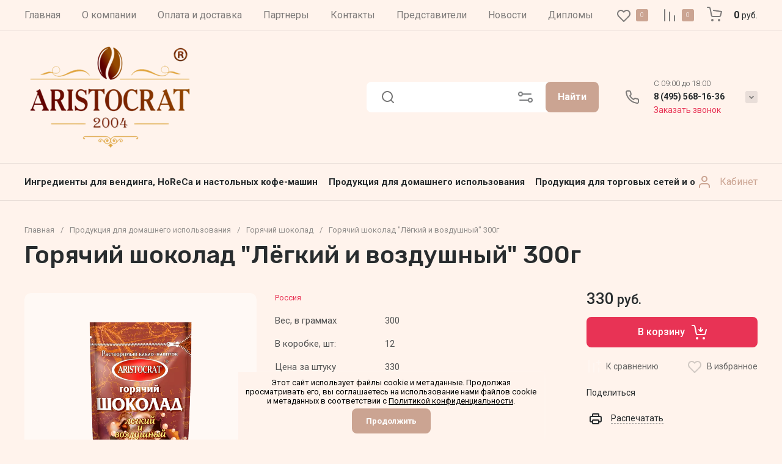

--- FILE ---
content_type: text/html; charset=utf-8
request_url: https://aristocrat-vend.ru/magazin/product/goryachij-shokolad-legkij-i-vozdushnyj-300g
body_size: 55140
content:
<!doctype html>
<html lang="ru">

<head>
<meta charset="utf-8">
<meta name="robots" content="all">
<link rel="preload" href="/g/libs/jquery/2.2.4/jquery-2.2.4.min.js" as="script">
<title>Горячий шоколад &quot;Лёгкий и воздушный&quot; 300г</title>
<meta name="description" content="Горячий шоколад &quot;Лёгкий и воздушный&quot; 300г">
<meta name="keywords" content="Горячий шоколад &quot;Лёгкий и воздушный&quot; 300г">
<meta name="SKYPE_TOOLBAR" content="SKYPE_TOOLBAR_PARSER_COMPATIBLE">
<meta name="viewport" content="width=device-width, initial-scale=1.0, maximum-scale=1.0, user-scalable=no">
<meta name="format-detection" content="telephone=no">
<meta http-equiv="x-rim-auto-match" content="none">





<!-- common js -->
    	<meta name="mailru-domain" content="0S7dLcmfpb8Vf828" />

            <!-- 46b9544ffa2e5e73c3c971fe2ede35a5 -->
            <script src='/shared/s3/js/lang/ru.js'></script>
            <script src='/shared/s3/js/common.min.js'></script>
        <link rel='stylesheet' type='text/css' href='/shared/s3/css/calendar.css' /><link rel="icon" href="/favicon.png" type="image/png">

<!--s3_require-->
<link rel="stylesheet" href="/g/basestyle/1.0.1/user/user.css" type="text/css"/>
<link rel="stylesheet" href="/g/basestyle/1.0.1/user/user.brown.css" type="text/css"/>
<script type="text/javascript" src="/g/basestyle/1.0.1/user/user.js" async></script>
<script type="text/javascript" src="/g/libs/jquery/2.2.4/jquery-2.2.4.min.js"></script>
<!--/s3_require-->

<link rel="preload" href="/g/shop2v2/default/js/shop2v2-plugins.js" as="script">
<link rel="preload" href="/g/shop2v2/default/js/shop2.2.min.js" as="script">
<!-- common js -->

<!-- shop init -->




	
	<script type="text/javascript" src="/g/shop2v2/default/js/shop2v2-plugins.js"></script>

	<script type="text/javascript" src="/g/shop2v2/default/js/shop2.2.min.js"></script>


	<script src="/g/templates/shop2/2.130.2/default-3/js/paginationscroll.js"></script>

<script type="text/javascript">shop2.init({"productRefs": {"759752308":{"ves_679":{"300":["933633708"]},"opisanie":{"0c7175635b85c0f433d22ecdad969416":["933633708"]},"v_korobke_":{"12":["933633708"]},"cena_za_stuku_457":{"330":["933633708"]},"cena_za_korobku":{"3960":["933633708"]}}},"apiHash": {"getPromoProducts":"30ace90ab1914907894d765892f9a89b","getSearchMatches":"d843b9ba3ca71469b6612eea44ab85de","getFolderCustomFields":"420dec9dc6ab0d19068ee3b8b0720183","getProductListItem":"25bf6dcd6e1701e2cd1c4572ab957525","cartAddItem":"31f8f132631d5d96f9c7e83ef9f32b37","cartRemoveItem":"14f0ebac22a937d8a4dea20e945d5072","cartUpdate":"d9f2b6cc3198ca629dd88a51c6657e3f","cartRemoveCoupon":"acf542bfb37942505f3235af07e6f28d","cartAddCoupon":"3f6b4ea8b43e4ccbb9a7903c9db62905","deliveryCalc":"88edcc9112c2e3934a4208cffbf99750","printOrder":"1f7a508235c1810d3bd597e985def9a1","cancelOrder":"c48f6bf68042f326f539f2fab926f83a","cancelOrderNotify":"be43881b3e178aa5ccd687d86a8e4c43","repeatOrder":"ef27031c61b5c0fa630ba4d033fdae0f","paymentMethods":"55d475b62063d7c5cbdda372de860f33","compare":"3a980d101f50496ff20ebc4c8131a138"},"hash": null,"verId": 830355,"mode": "product","step": "","uri": "/glavnaya","IMAGES_DIR": "/d/","my": {"gr_orders_shop2_btn":true,"show_product_unit":false,"gr_promo_actions":true,"gr_show_price_in_pricelist":true,"gr_selected_theme":1,"gr_schema_org":true,"gr_thumbs_height":"600","gr_thumbs_width":"600","gr_info_form":true,"gr_cart_question":true,"gr_compare_icons":true,"gr_favorite":true,"gr_collections_lazy":true,"gr_main_blocks_lazy":true,"gr_product_share_lazy":true,"gr_main_blocks_ajax":false,"gr_popup_compare":true,"gr_responsive_tabs_2":true,"gr_select_wrapper":true,"new_alias":"\u041d\u043e\u0432\u0438\u043d\u043a\u0430","special_alias":"\u0410\u043a\u0446\u0438\u044f","buy_alias":"\u0412 \u043a\u043e\u0440\u0437\u0438\u043d\u0443","buy_mod":true,"buy_kind":true,"on_shop2_btn":true,"show_sections":true,"lazy_load_subpages":true,"gr_amount_flag":true,"gr_collections_one_click":true,"gr_collections_columns_class":true,"gr_collections_params":false,"gr_collections_compare":true,"gr_collections_amount":true,"gr_collections_vendor":true,"gr_product_list_titles":true,"gr_product_list_title":true,"gr_product_list_price":true,"gr_product_list_amount":true,"gr_images_size":true,"gr_images_view":true,"gr_images_lazy_load":true,"gr_sliders_autoplay":true,"gr_one_click_btn":"\u041a\u0443\u043f\u0438\u0442\u044c \u0432 1 \u043a\u043b\u0438\u043a","gr_amount_min_top":true,"gr_options_more_btn":"\u041f\u0430\u0440\u0430\u043c\u0435\u0442\u0440\u044b","gr_product_print":true,"gr_product_options_more_btn":"\u0412\u0441\u0435 \u043f\u0430\u0440\u0430\u043c\u0435\u0442\u0440\u044b","gr_product_nav_prev":"\u041f\u0440\u0435\u0434\u044b\u0434\u0443\u0449\u0438\u0439","gr_product_nav_next":"\u0421\u043b\u0435\u0434\u0443\u044e\u0449\u0438\u0439","gr_product_quick_view":true,"gr_product_columns_class":true,"gr_product_item_wrap":true,"gr_product_list_main":true,"gr_thumbs_vendor":true,"gr_thumbs_one_click":true,"gr_cart_info_in_total":true,"gr_cart_preview_icons":true,"gr_cart_titles":true,"gr_cart_show_discount_sum":true,"gr_cart_show_discounts_applied":true,"gr_cart_auth_remodal":true,"gr_cart_coupon_remodal":false,"gr_cart_coupon_placeholder":"\u041f\u0440\u043e\u043c\u043e\u043a\u043e\u0434","gr_coupon_popup_btn":"\u041f\u0440\u0438\u043c\u0435\u043d\u0438\u0442\u044c \u043a\u0443\u043f\u043e\u043d","gr_cart_options_more_btn":"\u041f\u0430\u0440\u0430\u043c\u0435\u0442\u0440\u044b","gr_cart_registration_title":"\u041a\u0443\u043f\u0438\u0442\u044c \u0431\u0435\u0437 \u0440\u0435\u0433\u0438\u0441\u0442\u0440\u0430\u0446\u0438\u0438","gr_filter_remodal_btn":"\u0424\u0438\u043b\u044c\u0442\u0440","gr_filter_max_count":5,"gr_filter_remodal":true,"gr_filter_unwrap_sorting":false,"gr_filter_go_result":true,"gr_filter_color_btn":true,"gr_filter_placeholders":true,"gr_filter_range_slider":false,"gr_login_form_placeholder":true,"gr_search_placeholder":"\u041d\u0430\u0439\u0442\u0438 \u0442\u043e\u0432\u0430\u0440","gr_search_form_title":"\u041f\u043e\u0434\u0431\u043e\u0440 \u043f\u043e \u043f\u0430\u0440\u0430\u043c\u0435\u0442\u0440\u0430\u043c","gr_search_form_range_slider":false,"gr_sorting_title":"\u0421\u043e\u0440\u0442\u0438\u0440\u043e\u0432\u0430\u0442\u044c","gr_sorting_default":"\u041f\u043e \u0443\u043c\u043e\u043b\u0447\u0430\u043d\u0438\u044e","gr_sorting_item_default":"\u041f\u043e \u0443\u043c\u043e\u043b\u0447\u0430\u043d\u0438\u044e","gr_sorting_by_price_desc":"\u0426\u0435\u043d\u0430 - \u0443\u0431\u044b\u0432\u0430\u043d\u0438\u0435","gr_sorting_by_price_asc":"\u0426\u0435\u043d\u0430 - \u0432\u043e\u0437\u0440\u0430\u0441\u0442\u0430\u043d\u0438\u0435","gr_sorting_by_name_desc":"\u041d\u0430\u0437\u0432\u0430\u043d\u0438\u0435 - \u042f-\u0410","gr_sorting_by_name_asc":"\u041d\u0430\u0437\u0432\u0430\u043d\u0438\u0435 - \u0410-\u042f","gr_compare_body_assets_version":"global:shop2.2.130-34-compare-body-custom-assets.tpl","gr_compare_head_assets_version":"global:shop2.2.130-34-compare-head-custom-assets.tpl","gr_timer_new_timer":true},"shop2_cart_order_payments": 5,"cf_margin_price_enabled": 0,"buy_one_click_api_url": "/-/x-api/v1/public/?method=form/postform&param[form_id]=29704908&param[tpl]=global:shop2.form.minimal.tpl&param[hide_title]=0&param[placeholdered_fields]=0","maps_yandex_key":"","maps_google_key":""});shop2.facets.enabled = true;</script><!-- shop init -->


            <link rel="preload" as="image" href="/thumb/2/DQrq_q4pJIJldS4wo85dqg/750r750/d/legkij_i_vozdushnyj.png" />

	
		<style>
			.timer-block__btn a,.timer-block__close{position:relative;z-index:1;display:inline-flex;align-items:center;justify-content:center;height:auto;min-height:auto;padding:0;border:none;cursor:pointer;text-align:center;-moz-appearance:none;-webkit-appearance:none;background-clip:border-box;transition:all .18s linear}.timer-block__btn a:before,.timer-block__close:before{position:absolute;content:'';top:0;left:0;right:0;bottom:0;z-index:-1;transition:all .18s linear;opacity:0;visibility:hidden}.timer-block__btn a:active:before,.timer-block__close:active:before{opacity:1;visibility:visible;transition:all .05s linear}.timer-block__btn a{font-size:16px;line-height:1.125;padding:16px 30px}.timer-block__close{width:50px;height:50px;min-height:50px}@media (max-width: 1260px){.timer-block__close{width:48px;height:48px;min-height:48px}}@media (max-width: 767px){.timer-block__close{width:46px;height:46px;min-height:46px}}.timer-block__close{width:40px;height:40px;min-height:40px}@media (max-width: 1260px){.timer-block__close{width:36px;height:36px;min-height:36px}}@media (max-width: 767px){.timer-block__close{width:30px;height:30px;min-height:30px}}.timer-block__btn a{font-weight:var(--font1_700);font-family:var(--font1);border:none}.timer-block__btn a:active{border:none}.timer-block__close{font-size:0;padding:0;opacity:1;visibility:visible;transition:all .18s linear;border:none}.timer-block__close:before{display:none}.timer-block__close:active{border:none}.timer-block__close svg{width:30px;height:30px;transition:all .18s linear}.gr-svg-icon{width:30px;height:30px}.gr-svg-icon.gr_small_icon,.gr-svg-icon.gr_big_icon{display:none}.gr-svg-icon.gr_small_icon{width:20px;height:20px}.gr-svg-icon.gr_big_icon{width:40px;height:40px}.timer-block{z-index:15;border-bottom:1px solid var(--on_gr_bg_border_15)}.timer-block__inner{position:relative;min-height:80px;padding:0 30px}@media (max-width: 1023px){.timer-block__inner{min-height:0}}@media (max-width: 767px){.timer-block__inner{padding:0 20px}}.timer-block__body{margin:0 auto;max-width:950px;display:flex;justify-content:center;padding:15px 0}@media (max-width: 1260px){.timer-block__body{max-width:100%;padding:15px 40px 15px 0}}@media (max-width: 1023px){.timer-block__body{flex-direction:column;padding:15px 0}}.timer-block__close{position:absolute;right:15px;top:50%;transform:translateY(-50%)}@media (max-width: 1260px){.timer-block__close{right:12px}}@media (max-width: 1023px){.timer-block__close{top:15px;margin-top:0;transform:none}}@media (max-width: 767px){.timer-block__close{top:0;right:0;width:46px;height:46px}}.timer-block__close svg{display:none;width:20px;height:20px}@media (max-width: 767px){.timer-block__close svg{display:block}}.timer-block__close svg.gr_big_icon{width:30px;height:30px;display:block}@media (max-width: 767px){.timer-block__close svg.gr_big_icon{display:none}}.timer-block__close svg.gr_small_icon{display:none}.timer-block__left{margin-right:50px;flex:0 1 auto;display:flex;flex-direction:column}@media (max-width: 1260px){.timer-block__left{margin-right:30px}}@media (max-width: 1023px){.timer-block__left{margin:0;align-items:center}.timer-block__left + .timer-block__right{margin-top:10px}}.timer-block__right{display:flex;align-items:center;justify-content:center;flex:0 1 auto}@media (max-width: 1023px){.timer-block__right{padding-right:0}}@media (max-width: 767px){.timer-block__right{flex-direction:column;padding-right:0;text-align:center}}.timer-block__date{margin:auto 0;display:flex;align-items:center}.timer-block__date .gr-timer-elem .gr-timer-number{display:block;text-align:center;font-size:20px;line-height:50px;width:50px;height:50px;font-family:var(--font1);font-weight:var(--font2_400)}@media (max-width: 767px){.timer-block__date .gr-timer-elem .gr-timer-number{width:40px;height:40px;line-height:40px;font-size:18px}}.timer-block__date .gr-timer-elem em{display:none}.timer-block__date .gr-timer-delim{margin:0 4px;font-size:0;width:2px;height:12px;opacity:.2}.timer-block__date .gr-timer-delim svg{width:2px;height:12px}.timer-block__date .gr-timer-delim svg.gr_small_icon{display:none}.timer-block__text{margin-right:auto}@media (max-width: 767px){.timer-block__text{width:100%;margin-right:0}}.timer-block__text + .timer-block__btn{margin-left:50px}@media (max-width: 1260px){.timer-block__text + .timer-block__btn{margin-left:30px}}@media (max-width: 767px){.timer-block__text + .timer-block__btn{margin-left:0;margin-top:10px}}.timer-block__title{font-size:16px;line-height:1.1;font-family:var(--font2);font-weight:var(--font2_500)}.timer-block__title + .timer-block__desc{padding-top:6px}.timer-block__desc{font-size:14px;line-height:1.2}.timer-block__btn{margin-left:auto;max-width:200px}@media (max-width: 767px){.timer-block__btn{max-width:100%;width:auto}}@media (max-width: 480px){.timer-block__btn{width:100%}}.timer-block__btn a{min-width:154px;max-width:200px}@media (max-width: 767px){.timer-block__btn a{max-width:100%;min-width:0}}@media (max-width: 480px){.timer-block__btn a{width:100%}}
		</style>
	


	<style>
		.main-slider__slider:not(.tns-slider){display:flex;overflow:hidden;white-space:nowrap}.main-slider__slider:not(.tns-slider) .main-slider__item{white-space:normal;width:100%;flex:none}
		
		.menu-nav.hideOverflow{white-space:nowrap;overflow:hidden}
		.cat-menu-wrap.hideOverflow{white-space:nowrap;overflow:hidden}
		
		.gr_lazy_load_block > *{display:none!important}.gr_hide_onload * {transition: none !important}.mobile-panel{display:none}.top_menu > li ul{display:none}.row-menu-container{display:none}.remodal-wrapper{display:none}.top-fixed-panel{display:none}.gr_hide_onload *::after, .gr_hide_onload *::before {transition: none !important}
		

		html{font-family:sans-serif;-ms-text-size-adjust:100%;-webkit-text-size-adjust:100%;overflow-y:scroll}body{margin:0}nav{display:block}img{border:0}svg:not(:root){overflow:hidden}button,input{font:inherit;margin:0}button{overflow:visible;text-transform:none;-webkit-appearance:button;cursor:pointer}input{line-height:normal}.hide{display:none}img{max-width:100%}img{height:auto}*{box-sizing:border-box;-webkit-locale:auto}.site-search-form__btn_sh,.cat-menu > li > .ul-wrapper > .ul-wrapper-inner .ul-wrapper__banner .bannerItem__btn,.main-slider__btn,.tns-controls button,.tns-nav button{position:relative;z-index:1;display:inline-flex;align-items:center;justify-content:center;height:auto;min-height:auto;padding:0;border:none;cursor:pointer;text-align:center;-moz-appearance:none;-webkit-appearance:none;background-clip:border-box;transition:all .18s linear}.site-search-form__btn_sh:before,.cat-menu > li > .ul-wrapper > .ul-wrapper-inner .ul-wrapper__banner .bannerItem__btn:before,.main-slider__btn:before,.tns-controls button:before,.tns-nav button:before{position:absolute;content:'';top:0;left:0;right:0;bottom:0;z-index:-1;transition:all .18s linear;opacity:0;visibility:hidden}.site-search-form__btn_sh:active:before,.cat-menu > li > .ul-wrapper > .ul-wrapper-inner .ul-wrapper__banner .bannerItem__btn:active:before,.main-slider__btn:active:before,.tns-controls button:active:before,.tns-nav button:active:before{opacity:1;visibility:visible;transition:all .05s linear}.site-search-form__btn_sh,.cat-menu > li > .ul-wrapper > .ul-wrapper-inner .ul-wrapper__banner .bannerItem__btn,.main-slider__btn{font-size:16px;line-height:1.125;padding:16px 30px}@media (max-width: 1260px){.main-slider__btn{font-size:16px;line-height:1.125;padding:14px 30px}}@media (max-width: 767px){.main-slider__btn{font-size:16px;line-height:1.125;padding:11px 20px}}.tns-controls button{width:60px;height:60px;min-height:60px}.site-search-form__btn_sh,.cat-menu > li > .ul-wrapper > .ul-wrapper-inner .ul-wrapper__banner .bannerItem__btn,.main-slider__btn{font-weight:var(--font1_700);font-family:var(--font1);border:none}.tns-controls button{transition:all .18s linear;border:none}.tns-controls button:before{display:none}.tns-controls button:active{border:none}.tns-controls button svg{transition:all .18s linear}.tns-nav{margin:20px 0 0;font-size:0;text-align:center}.tns-nav button{margin:0 5.5px;min-height:8px;height:8px;width:8px;font-size:0;padding:0;opacity:1;visibility:visible;border:none}.tns-nav button:after{position:absolute;content:'';width:4px;height:4px;left:50%;top:50%;margin:-2px 0 0 -2px}.tns-nav button:before{position:absolute;content:'';top:-2px;left:-2px;right:-2px;bottom:-2px;z-index:2;visibility:visible;opacity:0}.tns-nav button.tns-nav-active:before{opacity:1}.tns-nav button:active{border:none}.gr-compare-btn-wrap{margin-right:20px}@media (max-width: 480px){.gr-compare-btn-wrap{margin-right:0}}.gr-compare-btn-wrap .gr-compare-btn{font-size:0;pointer-events:none;position:relative;width:55px;display:flex;align-items:center}.gr-compare-btn-wrap .gr-compare-btn svg{transition:fill .3s}.gr-compare-btn-wrap .gr-compare-btn-amount{width:20px;height:20px;line-height:20px;font-weight:var(--font1_300);font-size:10px;text-align:center;margin:0 0 0 auto;display:block}.favorite-block-wrap{margin-right:20px}@media (max-width: 480px){.favorite-block-wrap{margin-right:0}}.favorite-block-wrap .favorite-block{font-size:0}.favorite-block-wrap .favorite-block.is-null{pointer-events:none}.favorite-block-wrap .favorite-btn{position:relative;width:55px;display:flex;align-items:center}.favorite-block-wrap .favorite-btn svg{transition:fill .3s}.favorite-block-wrap .favorite-count{width:20px;height:20px;line-height:20px;font-weight:var(--font1_300);font-size:10px;text-align:center;margin:0 0 0 auto;display:block}html,body{height:100%;min-width:320px;-ms-text-size-adjust:100%;-webkit-text-size-adjust:100%}html{font-size:16px}body{position:relative;min-width:320px;text-align:left;font-family:var(--font1);font-weight:var(--font1_400);line-height:1.25}.tns-lazy-img{opacity:1}.tns-slider{margin-left:auto;margin-right:auto}.gr-svg-icon{width:30px;height:30px}.gr-svg-icon.gr_small_icon{display:none;width:20px;height:20px}.block_padding{padding:0 40px}@media (max-width: 1023px){.block_padding{padding:0 20px}}.block_width{margin:0 auto;max-width:1400px}.pointer_events_none{pointer-events:none}.block_cover{background-size:cover;background-position:50%;background-repeat:no-repeat}.site__wrapper{min-height:100%;margin:auto;display:flex;flex-direction:column}.site-container{flex:1 0 auto}.header-top{border-bottom:1px solid var(--on_gr_bg_border_1)}.header-top__inner{display:flex;align-items:center}.menu-nav{flex:1 0 1%}@media (max-width: 1023px){.menu-nav{display:none}}.top-menu{margin:0;padding:0;font-size:0;list-style:none}.top-menu > li{display:inline-block;vertical-align:top;position:relative}.top-menu > li:first-child > a{padding-left:0}.top-menu > li > a{font-size:16px;display:flex;align-items:center;padding:10px 17.5px;min-height:50px;transition:color .3s}.top-menu > li > a .open_ul_span{display:none}.top-menu > li ul{margin:0;padding:5px 0;list-style:none;font-size:0;width:170px;position:absolute;top:100%;left:0;display:none;z-index:10;margin-top:-2px}.top-menu > li ul li{position:relative}.top-menu > li ul li a{font-size:14px;display:flex;align-items:center;padding:6px 20px;min-height:30px;transition:color .3s}.top-menu > li ul li a .open_ul_span{display:none}.shop-btns{display:flex;align-items:center}@media (max-width: 1023px){.shop-btns{width:100%}}@media (max-width: 480px){.shop-btns{justify-content:space-between}}.burger-btn{display:flex;align-items:center;justify-content:center;cursor:pointer;width:50px;height:50px;margin:10px auto 10px 0}@media (min-width: 1024px){.burger-btn{display:none}}@media (max-width: 480px){.burger-btn{margin-right:0}}@media (max-width: 767px){.burger-btn svg{display:none}}.burger-btn svg.mobile_catalog{display:block}@media (min-width: 768px){.burger-btn svg.mobile_catalog{display:none}}.search-mobile-btn{width:50px;height:50px;display:flex;align-items:center;justify-content:center;margin-right:10px}@media (min-width: 1024px){.search-mobile-btn{display:none}}@media (max-width: 767px){.search-mobile-btn{display:none}}.mobile-login-btn{width:50px;height:50px;display:flex;align-items:center;justify-content:center;margin-right:10px;display:none}.header-middle{border-bottom:1px solid var(--on_gr_bg_border_1)}.header-middle__inner{display:flex;align-items:center;min-height:115px}@media (max-width: 1260px){.header-middle__inner{flex-direction:column}}@media (max-width: 1023px){.header-middle__inner{flex-direction:row}}@media (max-width: 767px){.header-middle__inner{flex-direction:column}}.site-logo{display:flex;align-items:center;padding:20px 20px 20px 0;flex:1 0 1%}@media (max-width: 1260px){.site-logo{padding:20px 0}}@media (max-width: 767px){.site-logo{padding:25px 0;flex-direction:column}}@media (max-width: 767px){.site-logo__right_sl{text-align:center}}.site-logo__logo_name{font-family:var(--font2);font-weight:var(--font2_500);font-size:22px}@media (max-width: 767px){.site-logo__logo_name{font-size:20px}}.site-logo__desc{margin-top:6px;font-size:15px;font-weight:var(--font1_300)}@media (max-width: 767px){.site-logo__desc{font-size:14px;margin-top:3px}}.header-panel{display:flex;align-items:center;width:680px;padding:20px 0}@media (max-width: 1340px){.header-panel{width:640px}}@media (max-width: 1260px){.header-panel{padding:0 0 20px;width:100%}}@media (max-width: 1023px){.header-panel{width:auto;padding:20px 0}}@media (max-width: 767px){.header-panel{padding:0 0 15px}}.site-form-wrap{width:calc(100% - 220px - 40px);margin-right:auto;position:relative}@media (max-width: 1023px){.site-form-wrap{display:none}}.site-form-inner{position:relative}.site-form-inner .search_icon{position:absolute;top:50%;margin-top:-15px;left:20px}.site-search-form{display:flex;align-items:center}.site-search-form__input_sh{width:calc(100% - 87px);height:50px;padding:0 70px;border:none}.site-search-form__btn_sh{padding-left:10px;padding-right:10px;width:87px;overflow:hidden}.site-search-form__btn_sh svg{display:none}.site-param-btn{position:absolute;top:0;right:95px;width:50px;height:50px;cursor:pointer;display:flex;align-items:center;justify-content:center}.site-param-btn svg{transition:fill .3s}.top-contacts{position:relative;padding:0 25px 0 50px;width:220px;font-size:0}.top-contacts__contacts_icon{width:30px;height:30px;position:absolute;left:0;top:50%;margin-top:-15px}.top-contacts__work_time{font-size:13px;font-weight:var(--font1_300);margin-bottom:5px}@media (max-width: 767px){.top-contacts__work_time{display:none}}.top-contacts__phone_ts{margin-bottom:5px;font-weight:var(--font1_700);font-size:14px}@media (max-width: 767px){.top-contacts__phone_ts{margin-bottom:0}}.top-contacts__call_btn{font-weight:var(--font_300);font-size:14px;cursor:pointer;border-bottom:1px solid transparent;transition:border .3s;display:inline-block;vertical-align:top}@media (max-width: 767px){.top-contacts__call_btn{display:none}}.top-contacts__phone_btn_ts{position:absolute;top:50%;right:0;margin-top:-10px;width:20px;height:20px;cursor:pointer;transition:background .3s}.top-contacts__phone_btn_ts svg{width:20px;height:20px;transition:fill .3s}.header_main_page .header-bottom{border-bottom:none}.header-bottom{border-bottom:1px solid var(--on_gr_bg_border_1)}@media (max-width: 1023px){.header-bottom{display:none}}.header-bottom__inner{height:60px;display:flex;align-items:center;position:relative}.cat-menu-wrap{flex:1 0 1%}.cat-menu{margin:0;padding:0;list-style:none;font-size:0}.cat-menu .open_ul_span{display:none}.cat-menu > li{display:inline-block;vertical-align:top}.cat-menu > li:first-child > a{padding-left:0}.cat-menu > li > a{font-weight:var(--font1_700);font-size:16px;padding:10px 17.5px;height:60px;display:flex;align-items:center;transition:color .3s}.cat-menu > li > a .open_ul_span{display:none}.cat-menu > li > .ul-wrapper{display:none;padding:30px;position:absolute;top:100%;left:0;right:0;z-index:100}.cat-menu > li > .ul-wrapper .ul-wrapper__parentItem{display:none}.cat-menu > li > .ul-wrapper > .ul-wrapper-inner{display:flex;flex-wrap:wrap;align-items:flex-start}.cat-menu > li > .ul-wrapper > .ul-wrapper-inner .ul-wrapper__banner{width:290px;height:400px}.cat-menu > li > .ul-wrapper > .ul-wrapper-inner .ul-wrapper__banner .bannerItem__content{position:relative;width:100%;height:100%;display:flex;flex-direction:column;justify-content:flex-end;align-items:flex-start;padding:30px}.cat-menu > li > .ul-wrapper > .ul-wrapper-inner .ul-wrapper__banner .bannerItem__image{position:absolute;top:0;left:0;width:100%;height:100%;font-size:0;overflow:hidden}.cat-menu > li > .ul-wrapper > .ul-wrapper-inner .ul-wrapper__banner .bannerItem__image img{position:absolute;top:0;left:0;max-width:none;width:100%;height:100%;object-fit:cover;object-position:50% 50%}.cat-menu > li > .ul-wrapper > .ul-wrapper-inner .ul-wrapper__banner .bannerItem__image.black_cover:before{position:absolute;content:'';top:0;left:0;width:100%;height:100%;pointer-events:none;z-index:1}.cat-menu > li > .ul-wrapper > .ul-wrapper-inner .ul-wrapper__banner .bannerItem__title{font-size:30px;font-weight:var(--font1_700);position:relative;z-index:2}.cat-menu > li > .ul-wrapper > .ul-wrapper-inner .ul-wrapper__banner .bannerItem__text{padding-top:10px;font-size:18px;position:relative;z-index:2}.cat-menu > li > .ul-wrapper > .ul-wrapper-inner .ul-wrapper__banner .bannerItem__btn{z-index:2;margin-top:10px}.cat-menu > li > .ul-wrapper > .ul-wrapper-inner > .ul-wrapper__folders{order:-1;flex:1 0 1%}.cat-menu > li > .ul-wrapper > .ul-wrapper-inner > .ul-wrapper__folders > ul{display:flex!important;flex-wrap:wrap;align-items:flex-start;margin:0;padding:0}.cat-menu > li > .ul-wrapper > .ul-wrapper-inner > .ul-wrapper__folders > ul > li{width:33.333%;padding:0 30px 0 0}.cat-menu > li > .ul-wrapper > .ul-wrapper-inner > .ul-wrapper__folders > ul > li > a{display:inline-block;font-size:17px;padding:10px 0;transition:color .3s}.cat-menu > li > .ul-wrapper > .ul-wrapper-inner > .ul-wrapper__folders > ul > li > a .open_ul_span{display:none}.cat-menu > li > .ul-wrapper > .ul-wrapper-inner > .ul-wrapper__folders .parentItem{width:100%;padding-bottom:0}.cat-menu > li > .ul-wrapper > .ul-wrapper-inner > .ul-wrapper__folders .parentItem > a{font-weight:var(--font2_500);font-family:var(--font2);font-size:19px}.login-btn{font-size:16px;height:50px;padding:10px 0 10px 40px;position:relative;display:flex;align-items:center;cursor:pointer}.login-btn svg{position:absolute;width:30px;height:30px;top:50%;left:0;margin-top:-15px}.login-btn span{border-bottom:1px solid transparent;transition:border .3s}.main-slider{padding-top:0;padding-bottom:20px;position:relative;margin-bottom:30px}@media (max-width: 767px){.main-slider{padding-top:0;margin-bottom:20px;padding-bottom:12px}}.main-slider__inner{position:relative;z-index:2}.main-slider__item_in{display:block;overflow:hidden;position:relative}.main-slider__image{padding-top:31.45%;width:100%;font-size:0;position:relative;display:block}.main-slider__image_in{position:absolute;top:0;left:0;right:0;bottom:0;font-size:0;display:block}.main-slider__image_in.block_cover:before{position:absolute;content:'';top:0;left:0;width:100%;height:100%;z-index:2}.main-slider__image_in img{position:absolute;top:0;left:0;max-width:none;width:100%;height:100%;object-fit:cover;object-position:50% 50%}.main-slider__info{position:absolute;top:0;left:70px;right:70px;bottom:0;display:flex;align-items:center;justify-content:flex-end;z-index:3}@media (max-width: 1340px){.main-slider__info{left:60px;right:60px}}@media (max-width: 1023px){.main-slider__info{left:20px;right:20px}}@media (max-width: 767px){.main-slider__info{position:relative;top:auto;left:auto;right:auto;bottom:auto}}.main-slider__info_in{padding:40px;display:block;max-width:490px;width:100%}@media (max-width: 1340px){.main-slider__info_in{padding:30px 40px}}@media (max-width: 1260px){.main-slider__info_in{padding:20px 30px;max-width:420px}}@media (max-width: 1023px){.main-slider__info_in{max-width:392px}}@media (max-width: 767px){.main-slider__info_in{max-width:100%;padding:15px 20px}}.main-slider__title{font-size:26px;display:block;margin-bottom:10px;font-family:var(--font2);font-weight:var(--font2_500)}@media (max-width: 1260px){.main-slider__title{font-size:22px}}@media (max-width: 1023px){.main-slider__title{font-size:20px}}@media (max-width: 767px){.main-slider__title{font-size:16px}}.main-slider__text{font-size:18px;display:block;margin-bottom:20px}@media (max-width: 1260px){.main-slider__text{font-size:15px}}@media (max-width: 1023px){.main-slider__text{font-size:14px}}@media (max-width: 767px){.main-slider__text{display:none}}.main-slider .tns-controls{position:absolute;top:50%;margin-top:-45px;left:-30px;right:-30px;display:flex;justify-content:space-between;pointer-events:none}.main-slider .tns-controls button{pointer-events:all}.main-slider .tns-nav{text-align:left;margin-top:22px}@media (max-width: 767px){.main-slider .tns-nav{margin-top:12px}}.main-slider .tns-nav button:first-child{margin-left:0}.folders-block{border-bottom:1px solid var(--on_gr_bg_border_1);padding-bottom:32px;position:relative;margin-bottom:45px}@media (max-width: 1340px){.folders-block{margin-bottom:35px}}@media (max-width: 1260px){.folders-block{margin-bottom:45px}}@media (max-width: 1023px){.folders-block{margin-bottom:25px;padding-bottom:20px}}@media (max-width: 767px){.folders-block{margin-bottom:20px}}.folders-block__body{display:flex;flex-wrap:wrap;margin:0 -15px}@media (max-width: 1023px){.folders-block__body{margin:0 -10px}}.folders-block__item{width:calc(20% - 30px);margin:0 15px 30px}@media (max-width: 1420px){.folders-block__item{width:calc(25% - 30px)}}@media (max-width: 1023px){.folders-block__item{width:calc(33.333% - 20px);margin:0 10px 30px}}@media (max-width: 767px){.folders-block__item{width:calc(50% - 20px);margin:0 10px 20px}}@media (max-width: 1420px){.folders-block__item:nth-child(n + 9){display:none}}@media (max-width: 1023px){.folders-block__item:nth-child(n + 7){display:none}}.folders-block__item_in{position:relative}.folders-block__item_link{position:absolute;top:0;left:0;width:100%;height:100%;z-index:2}.folders-block__item_image{position:relative;padding-top:55%;font-size:0;overflow:hidden}.folders-block__item_image img{position:absolute;top:0;left:0;max-width:none;width:100%;height:100%;object-fit:cover;object-position:50% 50%;transition:transform .3s}.folders-block__item_amount{position:absolute;top:50%;left:50%;margin-left:-25px;margin-top:-25px;width:50px;height:50px;text-align:center;line-height:50px;font-size:16px;font-weight:var(--font1_700);padding:0 5px;transition:transform .3s;transform:scale3d(0,0,1)}@media (max-width: 767px){.folders-block__item_amount{width:35px;height:35px;line-height:35px;font-size:12px;margin-left:-17.5px;margin-top:-17.5px}}.folders-block__item_title{font-size:16px;font-weight:var(--font1_700);min-height:50px;display:flex;align-items:center;justify-content:center;padding:10px 20px;transition:background 0.3s,color .3s;text-align:center}@media (max-width: 1023px){.folders-block__item_title{font-size:14px}}@media (max-width: 767px){.folders-block__item_title{font-size:13px;padding:5px 20px;min-height:38px}}.folders-block__bottom_pan{position:absolute;bottom:-25px;left:0;right:0;min-height:50px;display:flex;justify-content:center}@media (max-width: 1260px){.folders-block__bottom_pan{min-height:48px;bottom:-24px}}@media (max-width: 767px){.folders-block__bottom_pan{min-height:46px;bottom:-23px}}.folders-block__btn{cursor:pointer;display:flex;align-items:center;justify-content:center;min-height:50px;font-size:16px;padding:10px 30px;position:relative}@media (max-width: 1260px){.folders-block__btn{min-height:48px}}@media (max-width: 767px){.folders-block__btn{min-height:46px}}.folders-block__btn span{display:block;padding-right:30px}.folders-block__btn i{position:absolute;top:50%;right:30px;margin-top:-10px;width:20px;height:20px;display:flex;align-items:center;justify-content:center;font-size:0}.folders-block__btn svg{width:20px;height:20px;transition:transform .3s}.cart-prew-btn{width:auto;height:50px;display:flex;align-items:center;position:relative;cursor:pointer}@media (max-width: 767px){.cart-prew-btn{width:55px}}.cart-prew-btn #shop2-cart-preview{width:100%;height:100%}.cart-prew-btn a{display:block;width:100%;height:100%}.cart-prew-btn .gr-cart-preview-body{width:100%;height:100%;display:flex;align-items:center}.cart-prew-btn .gr-cart-total-amount{width:20px;height:20px;line-height:20px;font-weight:var(--font1_300);font-size:10px;text-align:center;margin:0 10px 0 5px;display:block}@media (max-width: 767px){.cart-prew-btn .gr-cart-total-amount{margin-right:0}}.cart-prew-btn .gr-cart-total-sum{font-size:16px;font-weight:var(--font1_700);display:block;margin-left:auto}@media (max-width: 767px){.cart-prew-btn .gr-cart-total-sum{display:none}}.cart-prew-btn .gr-cart-total-sum span{font-size:14px;font-weight:var(--font1_400)}.cart-prew-btn i{order:-1}#tns1 > .tns-item{font-size:16px}
		
		@media all and (min-width: 768px){.cart-prew-btn.pointer_events_none .gr-cart-total-amount{width:0;opacity:0}}@media all and (min-width: 481px){.cart-prew-btn{margin-left:20px}.gr-compare-btn-wrap{margin-right:0;margin-left:20px}.favorite-block-wrap{margin-right:0}}@media all and (max-width: 1023px){body .top-contacts__contacts_icon{display:flex;align-items:center;justify-content:center;left:10px}body .top-contacts__contacts_icon svg{display:none}body .top-contacts__contacts_icon svg.gr_small_icon{display:block}}
		

		.main-blocks__item.gr_lazy_load_block{min-height:828px;@mediaallandmax-width:1024px){;min-height:765px}.timer-panel.gr_lazy_load_block{min-height:320px;@mediaallandmax-width:1024px){;min-height:250px}.edit-action.gr_lazy_load_block{min-height:420px;@mediaallandmax-width:1024px){;min-height:425px}.product-panel.gr_lazy_load_block{min-height:646px;@mediaallandmax-width:1024px){;min-height:658px}.vendors-block.gr_lazy_load_block{min-height:250px;@mediaallandmax-width:1024px){;min-height:240px}.bottom-form.gr_lazy_load_block{min-height:275px;@mediaallandmax-width:1024px){;min-height:275px}
	</style>


	
		<style>
			.search-block__btn{position:relative;z-index:1;display:inline-flex;align-items:center;justify-content:center;height:auto;min-height:auto;padding:0;border:none;cursor:pointer;text-align:center;-moz-appearance:none;-webkit-appearance:none;background-clip:border-box;transition:all .18s linear}.search-block__btn:before{position:absolute;content:'';top:0;left:0;right:0;bottom:0;z-index:-1;transition:all .18s linear;opacity:0;visibility:hidden}.search-block__btn:active:before{opacity:1;visibility:visible}.search-block__btn:active{transition:all .05s linear}.search-block__btn:active:before{transition:all .05s linear}.search-block__btn{font-size:16px;line-height:1.125;padding:16px 30px}.search-block__btn{font-weight:var(--font1_700);font-family:var(--font1);border:none}.search-block__btn:active{border:none}#search-app{position:relative}.search-block{display:flex;align-items:center}.search-block__input{width:calc(100% - 87px);height:50px;padding:0 70px;border:none}.search-block__btn{padding-left:10px;padding-right:10px;width:87px;min-height:50px;overflow:hidden}.search-block__btn span{overflow:hidden}.search-block__btn svg{display:none}#smart-search-block{z-index:10}
		</style>
	

	
		<style>
		.pointer_events_none{pointer-events:none}.cart-prew-btn{width:auto;height:50px;display:flex;align-items:center;position:relative;cursor:pointer}@media (max-width: 767px){.cart-prew-btn{width:55px}}.cart-prew-btn .gr-cart-total-amount{width:20px;height:20px;line-height:20px;font-weight:var(--font1_300);font-size:10px;text-align:center;margin:0 10px 0 5px;display:block}@media (max-width: 767px){.cart-prew-btn .gr-cart-total-amount{margin-right:0}}.cart-prew-btn .gr-cart-total-sum{font-size:16px;font-weight:var(--font1_700);display:block;margin-left:auto}@media (max-width: 767px){.cart-prew-btn .gr-cart-total-sum{display:none}}.cart-prew-btn .gr-cart-total-sum span{font-size:14px;font-weight:var(--font1_400)}.cart-prew-btn i{order:-1}
		</style>
	

	
	
		<script>
			createCookie('quick_load_style', 1, 1);
		</script>
    






<link rel="stylesheet" href="/t/images/css/site_addons.scss.css">
<link rel="stylesheet" href="/t/v835/images/site.addons.scss.css">
</head>
<body class="site gr_hide_onload">
	<link rel="stylesheet" href="/t/v835/images/css/ors_styles.scss.css">
	
	<div class="site__wrapper">
		
							
		<div class="site-header">
			
	<div class="site-header__inner">
		
		<div class="header-top block_padding">
			
			<div class="header-top__inner block_width">
				
								<nav class="menu-nav hideOverflow">

					<ul class="top-menu">
												  						  						      <li class="sublevel active opened">
						      	<a href="/">
						      		<span>Главная</span>
						      		<div class="open_ul_span">
							      		<svg class="gr-svg-icon">
							                <use xlink:href="#icon_site_bottom_mini"></use>
							            </svg>
							        </div>
						      	</a>
						  						  												  						      						              </li>
						          						      						  						  						      <li class="">
						      	<a href="/about">
						      		<span>О компании</span>
						      		<div class="open_ul_span">
							      		<svg class="gr-svg-icon">
							                <use xlink:href="#icon_site_bottom_mini"></use>
							            </svg>
							        </div>
						      	</a>
						  						  												  						      						              </li>
						          						      						  						  						      <li class="">
						      	<a href="/oplata-i-dostavka">
						      		<span>Оплата и доставка</span>
						      		<div class="open_ul_span">
							      		<svg class="gr-svg-icon">
							                <use xlink:href="#icon_site_bottom_mini"></use>
							            </svg>
							        </div>
						      	</a>
						  						  												  						      						              </li>
						          						      						  						  						      <li class="">
						      	<a href="/akciya">
						      		<span>Партнеры</span>
						      		<div class="open_ul_span">
							      		<svg class="gr-svg-icon">
							                <use xlink:href="#icon_site_bottom_mini"></use>
							            </svg>
							        </div>
						      	</a>
						  						  												  						      						              </li>
						          						      						  						  						      <li class="">
						      	<a href="/kontakty">
						      		<span>Контакты</span>
						      		<div class="open_ul_span">
							      		<svg class="gr-svg-icon">
							                <use xlink:href="#icon_site_bottom_mini"></use>
							            </svg>
							        </div>
						      	</a>
						  						  												  						      						              </li>
						          						      						  						  						      <li class="">
						      	<a href="/o-nas">
						      		<span>Представители</span>
						      		<div class="open_ul_span">
							      		<svg class="gr-svg-icon">
							                <use xlink:href="#icon_site_bottom_mini"></use>
							            </svg>
							        </div>
						      	</a>
						  						  												  						      						              </li>
						          						      						  						  						      <li class="">
						      	<a href="/novosti">
						      		<span>Новости</span>
						      		<div class="open_ul_span">
							      		<svg class="gr-svg-icon">
							                <use xlink:href="#icon_site_bottom_mini"></use>
							            </svg>
							        </div>
						      	</a>
						  						  												  						      						              </li>
						          						      						  						  						      <li class="">
						      	<a href="/diplomy">
						      		<span>Дипломы</span>
						      		<div class="open_ul_span">
							      		<svg class="gr-svg-icon">
							                <use xlink:href="#icon_site_bottom_mini"></use>
							            </svg>
							        </div>
						      	</a>
						  						  												  						      						              </li>
						          						      						  						  						      <li class="">
						      	<a href="/dokumenty-1">
						      		<span>Документы</span>
						      		<div class="open_ul_span">
							      		<svg class="gr-svg-icon">
							                <use xlink:href="#icon_site_bottom_mini"></use>
							            </svg>
							        </div>
						      	</a>
						  						  												</li>
						</ul>
										</nav>
				
				<div class="shop-btns">

					<div class="burger-btn burger_event">
						<svg class="gr-svg-icon">
						  <use xlink:href="#icon_site_burger"></use>
						</svg>
						
						<svg class="gr-svg-icon mobile_catalog">
						  <use xlink:href="#icon_site_catalog"></use>
						</svg>
					</div>

					<div class="search-mobile-btn" data-remodal-target="search-form-add">									
						<svg class="gr-svg-icon">
						    <use xlink:href="#icon_shop_search"></use>
						</svg>
					</div>

					<div class="mobile-login-btn" data-remodal-target="login-form">
						<svg class="gr-svg-icon">
		                    <use xlink:href="#icon_shop_cabinet"></use>
		                </svg>				                
					</div>
					
										
						<div class="favorite-block-wrap favorite-desc">
							
							<div class="favorite-block not-user is-null">
								<a href="/glavnaya/favorites" class="favorite-btn">
									<svg class="gr-svg-icon">
									    <use xlink:href="#icon_shop_favorite"></use>
									</svg>
									<span class="favorite-count">0</span>
									
								</a>
							</div>
							
						</div>
						
										
											<div class="gr-compare-btn-wrap compare-desc">
					
					    	<a href="/glavnaya/compare" target="_blank" class="gr-compare-btn" data-remodal-target="compare-preview-popup">						
					    		<svg class="gr-svg-icon">
								    <use xlink:href="#icon_shop_compare"></use>
								</svg>
					    		<span class="gr-compare-btn-amount">0</span>
								
							</a>
						
						</div>
						
										
								
																	
													
							
							<div class="cart-prew-btn cart-add-btn pointer_events_none gr-cart-popup-btn" data-remodal-target="cart-preview-popup">
								
								<span class="gr-cart-total-amount">0</span>
								<i>
									<svg class="gr-svg-icon">
									    <use xlink:href="#icon_shop_cart"></use>
									</svg>
									<svg class="gr-svg-icon gr_small_icon">
									    <use xlink:href="#icon_shop_cart_small"></use>
									</svg>
								</i>
								
								<div class="cart-prew-btn-text">
				                	<span class="gr-cart-total-sum"><ins>0</ins> <span>руб.</span></span>	
				                </div>
				                
				                
			                </div>
											
					
				</div>	

			</div>
		</div>

		<div class="header-middle block_padding">
			<div class="header-middle__inner block_width">

				<div class="site-logo">
															
					<a href="https://aristocrat-vend.ru" class="site-logo__logo_image"><img width="280" src="/thumb/2/s9lv0rkZQZKAOSWBgXagSg/280r/d/2023-11-17_14-55-46new.png" srcset="/thumb/2/s9lv0rkZQZKAOSWBgXagSg/280r/d/2023-11-17_14-55-46new.png 1x,/thumb/2/YtIaVloxjXlv11dxugi18A/560r/d/2023-11-17_14-55-46new.png 2x,/thumb/2/6_XOalCGqGKp3eMLWB5DuQ/840r/d/2023-11-17_14-55-46new.png 3x" alt=""></a>
					
															<div class="site-logo__right_sl">
												
											</div>
				</div>

				<div class="header-panel">

					<div class="site-form-wrap">															

						<div class="site-form-inner">	

							<svg class="gr-svg-icon search_icon">
							  <use xlink:href="#icon_shop_search"></use>
							</svg>	
							
															<div id="search-app-container">
<div id="search-app" class="hide_search_popup" v-on-clickaway="resetData">

	<form action="/glavnaya/search" enctype="multipart/form-data" id="smart-search-block" class="search-block">
		<input type="hidden" name="gr_smart_search" value="1">
		<input autocomplete="off" v-bind:placeholder="placeholderValue" v-model="search_query" v-on:keyup="searchStart" type="text" name="search_text" class="search-block__input" id="smart-shop2-name">
		<button class="search-block__btn search_block_btn">
			<span>
				Найти
				<i>
					<svg class="gr-svg-icon">
					    <use xlink:href="#icon_shop_search_action"></use>
					</svg>
					<svg class="gr-svg-icon gr_small_icon">
					    <use xlink:href="#icon_shop_search_action_small"></use>
					</svg>
				</i>
			</span>
		</button>
	</form >
	<div id="search-result" class="custom-scroll scroll-width-thin scroll" v-if="(foundsProduct + foundsFolders + foundsVendors) > 0" v-cloak>
		<div class="search-result-top">
			<div class="search-result-left" v-if="foundsProduct > 0">
				<div class="result-products">
					<div class="products-search-title">Товары <span>{{foundsProduct}}</span></div>
					<div class="product-items">
						<div class="product-item" v-for='product in products'>
							<div class="product-image" v-if="product.image_url">
								<div class="product-image__container" :class="shop2SmartSearchSettings.shop2_img_size">
									<a v-bind:href="'/'+product.alias">
										<img v-if="shop2SmartSearchSettings.shop2_img_view" class="gr_image_contain" v-bind:src="product.image_url" v-bind:alt="product.name" v-bind:title="product.name">
										<img v-else v-bind:src="product.image_url" v-bind:alt="product.name" v-bind:title="product.name">
									</a>
								</div>
							</div>
							
							<div class="product-image no-image" v-else>
								<div class="product-image__container">
									<a v-bind:href="'/'+product.alias"></a>
								</div>
							</div>
							
							<div class="product-text">
								<div class="product-name"><a v-bind:href="'/'+product.alias">{{product.name}}</a></div>
								
								<div class="product-text-price" v-if="shop2SmartSearchSettings.shop2_price_on_request && product.price == 0">
									<div class="price"><span>{{shop2SmartSearchSettings.shop2_text_price_on_request}}</span></div>
								</div>
								<div class="product-text-price" v-else>
									<div class="price-old" v-if="product.price_old > 0"><strong>{{product.price_old}}</strong> <span>{{shop2SmartSearchSettings.shop2_currency}}</span></div>
									<div class="price"><strong>{{product.price}}</strong> <span>{{shop2SmartSearchSettings.shop2_currency}}</span></div>
								</div>
								
							</div>
						</div>
					</div>
				</div>
			</div>
			<div class="search-result-right" v-if="foundsFolders > 0 || foundsVendors > 0">
				<div class="result-folders" v-if="foundsFolders > 0">
					<div class="folders-search-title">Категории <span>{{foundsFolders}}</span></div>
					<div class="folder-items">
						<div class="folder-item" v-for="folder in foldersSearch">
							<a v-bind:href="'/'+folder.alias" class="found-folder"><span>{{folder.folder_name}}</span></a>
						</div>
					</div>
				</div>
				<div class="result-vendors" v-if="foundsVendors > 0">	
					<div class="vendors-search-title">Производители <span>{{foundsVendors}}</span></div>
					<div class="vendor-items">
						<div class="vendor-item" v-for="vendor in vendorsSearch">
							<a v-bind:href="vendor.alias" class="found-vendor"><span>{{vendor.name}}</span></a>
						</div>
					</div>
				</div>
			</div>
		</div>
		<div class="search-result-bottom">
			<span class="search-result-btn"><span>Все результаты</span></span>
		</div>
	</div>
</div>
</div>
														
						</div>

						<div class="site-param-btn" data-remodal-target="search-form">									
							<svg class="gr-svg-icon">
							    <use xlink:href="#icon_shop_adv_search"></use>
							</svg>
						</div>

					</div>
					
					<div class="top-contacts">

						<span class="top-contacts__contacts_icon">
							<svg class="gr-svg-icon">
							  <use xlink:href="#icon_site_phone"></use>
							</svg>
							
							<svg class="gr-svg-icon gr_small_icon">
							  <use xlink:href="#icon_site_phone_small"></use>
							</svg>
						</span>

												<div class="top-contacts__work_time">C 09:00 до 18:00</div>
											
												<div class="top-contacts__phone_ts">
																																
								<div><a href="tel:8 (495) 568-16-36">8 (495) 568-16-36</a></div>
														    														    														    						</div>
																					
						
																		<div class="top-contacts__call_btn call-form-btn" data-remodal-target="call-form" data-api-url="/-/x-api/v1/public/?method=form/postform&param[form_id]=29705108&param[tpl]=global:shop2.form.minimal.tpl&param[hide_title]=0&param[placeholdered_fields]=0&param[policy_checkbox]=1">Заказать звонок</div>
						
						
												<div class="top-contacts__phone_btn_ts" data-remodal-target="contacts_popup">
							
							<svg class="gr-svg-icon">
							  <use xlink:href="#icon_site_bottom_mini"></use>
							</svg>
							
						</div>
						
					</div>

				</div>

			</div>
		</div>

		<div class="header-bottom block_padding">
			<div class="header-bottom__inner block_width">

				<nav class="cat-menu-wrap hideOverflow">
					
							        <ul class="cat-menu">
			            			                			            			                			
			                    			                    
			                    		                    			                        
			                    			                    
			                        <li data-f-name="Ингредиенты для вендинга, HoReCa и настольных кофе-машин" class="has sublevel">
			                        	<a href="/magazin/folder/kofe-zernovoe">
			                        		Ингредиенты для вендинга, HoReCa и настольных кофе-машин
			                        		<span class="open_ul_span">
			                        			<svg class="gr-svg-icon">
								                    <use xlink:href="#icon_site_bottom_mini"></use>
								                </svg>
			                        		</span>
			                        	</a>
			                        	
			                        		                        			                        	
		                        			                        			                        	
		                        			                        	
		                        			                        			                        	
		                        			                        	
			                    			
			                    			
			                			            			                			
			                    			                        			                        	<div class="ul-wrapper">
			                        		<div class="ul-wrapper-inner">
			                        		
			                        					                        		<div class="ul-wrapper__folders no_banner">
			                        						                        		<div class="ul-wrapper__parentItem parentItem">
				                            		<a href="/magazin/folder/kofe-zernovoe" rel="nofollow">Ингредиенты для вендинга, HoReCa и настольных кофе-машин</a>
			                            		</div>
			                            			                        			<ul>
		                        				<li class="parentItem"><a href="/magazin/folder/kofe-zernovoe" rel="nofollow">Ингредиенты для вендинга, HoReCa и настольных кофе-машин</a></li>
			                        			                    			                    
			                    		                    			                        
			                    		            				
			                        <li data-f-name="Горячий шоколад" class="">
			                        	<a href="/glavnaya/folder/goryachij-shokolad">
			                        	Горячий шоколад
			                        	<span class="open_ul_span">
		                        			<svg class="gr-svg-icon">
							                    <use xlink:href="#icon_site_bottom_mini"></use>
							                </svg>
		                        		</span>
			                        	</a>
			                    			
			                    			
			                			            			                			
			                    			                        			                            </li>
			                            			                        			                    			                    
			                    		                    			                        
			                    		            				
			                        <li data-f-name="Капучино, Латте, РАФ Кофе (RAF Coffee)" class="">
			                        	<a href="/glavnaya/folder/kapuchino-latte-raf-kofe-raf-coffee">
			                        	Капучино, Латте, РАФ Кофе (RAF Coffee)
			                        	<span class="open_ul_span">
		                        			<svg class="gr-svg-icon">
							                    <use xlink:href="#icon_site_bottom_mini"></use>
							                </svg>
		                        		</span>
			                        	</a>
			                    			
			                    			
			                			            			                			
			                    			                        			                            </li>
			                            			                        			                    			                    
			                    		                    			                        
			                    		            				
			                        <li data-f-name="Сухое гранулированное молоко" class="">
			                        	<a href="/glavnaya/folder/suhoe-granulirovannoe-moloko">
			                        	Сухое гранулированное молоко
			                        	<span class="open_ul_span">
		                        			<svg class="gr-svg-icon">
							                    <use xlink:href="#icon_site_bottom_mini"></use>
							                </svg>
		                        		</span>
			                        	</a>
			                    			
			                    			
			                			            			                			
			                    			                        			                            </li>
			                            			                        			                    			                    
			                    		                    			                        
			                    		            				
			                        <li data-f-name="Сливки и Топпинги" class="">
			                        	<a href="/glavnaya/folder/slivki-i-toppingi">
			                        	Сливки и Топпинги
			                        	<span class="open_ul_span">
		                        			<svg class="gr-svg-icon">
							                    <use xlink:href="#icon_site_bottom_mini"></use>
							                </svg>
		                        		</span>
			                        	</a>
			                    			
			                    			
			                			            			                			
			                    			                        			                            </li>
			                            			                        			                    			                    
			                    		                    			                        
			                    		            				
			                        <li data-f-name="Молочные/Овсяные коктейли" class="">
			                        	<a href="/glavnaya/folder/molochnye-ovsyanye-koktejli">
			                        	Молочные/Овсяные коктейли
			                        	<span class="open_ul_span">
		                        			<svg class="gr-svg-icon">
							                    <use xlink:href="#icon_site_bottom_mini"></use>
							                </svg>
		                        		</span>
			                        	</a>
			                    			
			                    			
			                			            			                			
			                    			                        			                            </li>
			                            			                        			                    			                    
			                    		                    			                        
			                    		            				
			                        <li data-f-name="Растворимый чай/Глинтвейн/Холодные лимонады" class="">
			                        	<a href="/glavnaya/folder/rastvorimyj-chaj-glintvejn">
			                        	Растворимый чай/Глинтвейн/Холодные лимонады
			                        	<span class="open_ul_span">
		                        			<svg class="gr-svg-icon">
							                    <use xlink:href="#icon_site_bottom_mini"></use>
							                </svg>
		                        		</span>
			                        	</a>
			                    			
			                    			
			                			            			                			
			                    			                        			                            </li>
			                            			                        			                    			                    
			                    		                    			                        
			                    		            				
			                        <li data-f-name="Расходные материалы для вендинга (сахар, размешиватели, бумажные стаканы, крышки)" class="">
			                        	<a href="/glavnaya/folder/rashodnye-materialy-dlya-vendinga-razmeshivateli-bumazhnye-stakany-kryshki">
			                        	Расходные материалы для вендинга (сахар, размешиватели, бумажные стаканы, крышки)
			                        	<span class="open_ul_span">
		                        			<svg class="gr-svg-icon">
							                    <use xlink:href="#icon_site_bottom_mini"></use>
							                </svg>
		                        		</span>
			                        	</a>
			                    			
			                    			
			                			            			                			
			                    			                        			                            </li>
			                            			                        			                    			                    
			                    		                    			                        
			                    		            				
			                        <li data-f-name="Кофе зерновой" class="">
			                        	<a href="/glavnaya/folder/kofe-zernovoj-1">
			                        	Кофе зерновой
			                        	<span class="open_ul_span">
		                        			<svg class="gr-svg-icon">
							                    <use xlink:href="#icon_site_bottom_mini"></use>
							                </svg>
		                        		</span>
			                        	</a>
			                    			
			                    			
			                			            			                			
			                    			                        			                            </li>
			                            			                                		</ul>
			                                	</div>
			                                	
			                                	</div>
			                                </div>
			                                
		                                </li>
			                            			                        			                    			                    
			                    		                    			                        
			                    			                    
			                        <li data-f-name="Продукция для домашнего использования" class="has sublevel">
			                        	<a href="/magazin/folder/produkciya-dlya-domashnego-ispolzovaniya">
			                        		Продукция для домашнего использования
			                        		<span class="open_ul_span">
			                        			<svg class="gr-svg-icon">
								                    <use xlink:href="#icon_site_bottom_mini"></use>
								                </svg>
			                        		</span>
			                        	</a>
			                        	
			                        		                        			                        	
		                        			                        			                        	
		                        			                        	
		                        			                        			                        	
		                        			                        	
			                    			
			                    			
			                			            			                			
			                    			                        			                        	<div class="ul-wrapper">
			                        		<div class="ul-wrapper-inner">
			                        		
			                        					                        		<div class="ul-wrapper__folders no_banner">
			                        						                        		<div class="ul-wrapper__parentItem parentItem">
				                            		<a href="/magazin/folder/produkciya-dlya-domashnego-ispolzovaniya" rel="nofollow">Продукция для домашнего использования</a>
			                            		</div>
			                            			                        			<ul>
		                        				<li class="parentItem"><a href="/magazin/folder/produkciya-dlya-domashnego-ispolzovaniya" rel="nofollow">Продукция для домашнего использования</a></li>
			                        			                    			                    
			                    		                    			                        
			                    		            				
			                        <li data-f-name="Горячий шоколад" class="">
			                        	<a href="/magazin/folder/goryachij-shokolad">
			                        	Горячий шоколад
			                        	<span class="open_ul_span">
		                        			<svg class="gr-svg-icon">
							                    <use xlink:href="#icon_site_bottom_mini"></use>
							                </svg>
		                        		</span>
			                        	</a>
			                    			
			                    			
			                			            			                			
			                    			                        			                            </li>
			                            			                        			                    			                    
			                    		                    			                        
			                    		            				
			                        <li data-f-name="Какао" class="">
			                        	<a href="/magazin/folder/kakao">
			                        	Какао
			                        	<span class="open_ul_span">
		                        			<svg class="gr-svg-icon">
							                    <use xlink:href="#icon_site_bottom_mini"></use>
							                </svg>
		                        		</span>
			                        	</a>
			                    			
			                    			
			                			            			                			
			                    			                        			                            </li>
			                            			                        			                    			                    
			                    		                    			                        
			                    		            				
			                        <li data-f-name="Капучино и Латте" class="">
			                        	<a href="/magazin/folder/kapuchino-1">
			                        	Капучино и Латте
			                        	<span class="open_ul_span">
		                        			<svg class="gr-svg-icon">
							                    <use xlink:href="#icon_site_bottom_mini"></use>
							                </svg>
		                        		</span>
			                        	</a>
			                    			
			                    			
			                			            			                			
			                    			                        			                            </li>
			                            			                        			                    			                    
			                    		                    			                        
			                    		            				
			                        <li data-f-name="Заменитель сухих сливок" class="">
			                        	<a href="/magazin/folder/zamenitel-suhih-slivok">
			                        	Заменитель сухих сливок
			                        	<span class="open_ul_span">
		                        			<svg class="gr-svg-icon">
							                    <use xlink:href="#icon_site_bottom_mini"></use>
							                </svg>
		                        		</span>
			                        	</a>
			                    			
			                    			
			                			            			                			
			                    			                        			                            </li>
			                            			                        			                    			                    
			                    		                    			                        
			                    		            				
			                        <li data-f-name="Кофе растворимый сублимированный" class="">
			                        	<a href="/magazin/folder/kofe-sublimirovannyj">
			                        	Кофе растворимый сублимированный
			                        	<span class="open_ul_span">
		                        			<svg class="gr-svg-icon">
							                    <use xlink:href="#icon_site_bottom_mini"></use>
							                </svg>
		                        		</span>
			                        	</a>
			                    			
			                    			
			                			            			                			
			                    			                        			                            </li>
			                            			                        			                    			                    
			                    		                    			                        
			                    		            				
			                        <li data-f-name="Кофе молотый" class="">
			                        	<a href="/glavnaya/folder/kofe-molotyj-1">
			                        	Кофе молотый
			                        	<span class="open_ul_span">
		                        			<svg class="gr-svg-icon">
							                    <use xlink:href="#icon_site_bottom_mini"></use>
							                </svg>
		                        		</span>
			                        	</a>
			                    			
			                    			
			                			            			                			
			                    			                        			                            </li>
			                            			                        			                    			                    
			                    		                    			                        
			                    		            				
			                        <li data-f-name="Овсяная каша" class="">
			                        	<a href="/magazin/folder/ovsyanaya-kasha">
			                        	Овсяная каша
			                        	<span class="open_ul_span">
		                        			<svg class="gr-svg-icon">
							                    <use xlink:href="#icon_site_bottom_mini"></use>
							                </svg>
		                        		</span>
			                        	</a>
			                    			
			                    			
			                			            			                			
			                    			                        			                            </li>
			                            			                                		</ul>
			                                	</div>
			                                	
			                                	</div>
			                                </div>
			                                
		                                </li>
			                            			                        			                    			                    
			                    		                    			                        
			                    			                    
			                        <li data-f-name="Продукция для торговых сетей и оптовых продаж" class="has sublevel">
			                        	<a href="/glavnaya/folder/produkciya-dlya-torgovyh-setej-i-domashnego-ispolzovaniya">
			                        		Продукция для торговых сетей и оптовых продаж
			                        		<span class="open_ul_span">
			                        			<svg class="gr-svg-icon">
								                    <use xlink:href="#icon_site_bottom_mini"></use>
								                </svg>
			                        		</span>
			                        	</a>
			                        	
			                        		                        			                        	
		                        			                        			                        	
		                        			                        	
		                        			                        			                        	
		                        			                        	
			                    			
			                    			
			                			            			                			
			                    			                        			                        	<div class="ul-wrapper">
			                        		<div class="ul-wrapper-inner">
			                        		
			                        					                        		<div class="ul-wrapper__folders no_banner">
			                        						                        		<div class="ul-wrapper__parentItem parentItem">
				                            		<a href="/glavnaya/folder/produkciya-dlya-torgovyh-setej-i-domashnego-ispolzovaniya" rel="nofollow">Продукция для торговых сетей и оптовых продаж</a>
			                            		</div>
			                            			                        			<ul>
		                        				<li class="parentItem"><a href="/glavnaya/folder/produkciya-dlya-torgovyh-setej-i-domashnego-ispolzovaniya" rel="nofollow">Продукция для торговых сетей и оптовых продаж</a></li>
			                        			                    			                    
			                    		                    			                        
			                    		            				
			                        <li data-f-name="Горячий шоколад" class="">
			                        	<a href="/glavnaya/folder/goryachij-shokolad-1">
			                        	Горячий шоколад
			                        	<span class="open_ul_span">
		                        			<svg class="gr-svg-icon">
							                    <use xlink:href="#icon_site_bottom_mini"></use>
							                </svg>
		                        		</span>
			                        	</a>
			                    			
			                    			
			                			            			                			
			                    			                        			                            </li>
			                            			                        			                    			                    
			                    		                    			                        
			                    		            				
			                        <li data-f-name="Какао" class="">
			                        	<a href="/glavnaya/folder/kakao">
			                        	Какао
			                        	<span class="open_ul_span">
		                        			<svg class="gr-svg-icon">
							                    <use xlink:href="#icon_site_bottom_mini"></use>
							                </svg>
		                        		</span>
			                        	</a>
			                    			
			                    			
			                			            			                			
			                    			                        			                            </li>
			                            			                        			                    			                    
			                    		                    			                        
			                    		            				
			                        <li data-f-name="Капучино и Латте" class="">
			                        	<a href="/glavnaya/folder/kapuchino-i-latte">
			                        	Капучино и Латте
			                        	<span class="open_ul_span">
		                        			<svg class="gr-svg-icon">
							                    <use xlink:href="#icon_site_bottom_mini"></use>
							                </svg>
		                        		</span>
			                        	</a>
			                    			
			                    			
			                			            			                			
			                    			                        			                            </li>
			                            			                        			                    			                    
			                    		                    			                        
			                    		            				
			                        <li data-f-name="Кофе растворимый сублимированный" class="">
			                        	<a href="/glavnaya/folder/kofe-rastvorimyj-sublimirovannyj">
			                        	Кофе растворимый сублимированный
			                        	<span class="open_ul_span">
		                        			<svg class="gr-svg-icon">
							                    <use xlink:href="#icon_site_bottom_mini"></use>
							                </svg>
		                        		</span>
			                        	</a>
			                    			
			                    			
			                			            			                			
			                    			                        			                            </li>
			                            			                        			                    			                    
			                    		                    			                        
			                    		            				
			                        <li data-f-name="Заменитель сухих сливок" class="">
			                        	<a href="/glavnaya/folder/zamenitel-suhih-slivok">
			                        	Заменитель сухих сливок
			                        	<span class="open_ul_span">
		                        			<svg class="gr-svg-icon">
							                    <use xlink:href="#icon_site_bottom_mini"></use>
							                </svg>
		                        		</span>
			                        	</a>
			                    			
			                    			
			                			            			                			
			                    			                        			                            </li>
			                            			                        			                    			                    
			                    		                    			                        
			                    		            				
			                        <li data-f-name="Каша овсяная" class="">
			                        	<a href="/glavnaya/folder/kasha-ovsyanaya">
			                        	Каша овсяная
			                        	<span class="open_ul_span">
		                        			<svg class="gr-svg-icon">
							                    <use xlink:href="#icon_site_bottom_mini"></use>
							                </svg>
		                        		</span>
			                        	</a>
			                    			
			                    			
			                			            			                			
			                    			                        			                            </li>
			                            			                        			                    			                    
			                    		                    			                        
			                    		            				
			                        <li data-f-name="Кофе молотый" class="">
			                        	<a href="/glavnaya/folder/kofe-molotyj">
			                        	Кофе молотый
			                        	<span class="open_ul_span">
		                        			<svg class="gr-svg-icon">
							                    <use xlink:href="#icon_site_bottom_mini"></use>
							                </svg>
		                        		</span>
			                        	</a>
			                    			
			                    			
			                			            			            </li>
			        </ul>
			
			        				        			</div>	
                                </div>
			            	</li>
			            </ul>
			        									
				</nav>
				

				<div class="login-btn" data-remodal-target="login-form">
					<svg class="gr-svg-icon">
	                    <use xlink:href="#icon_shop_cabinet"></use>
	                </svg>

	                <svg class="gr-svg-icon gr_small_icon">
	                    <use xlink:href="#icon_shop_cabinet_small"></use>
	                </svg>

	                <span>Кабинет</span>
				</div>
			</div>
		</div>

	</div>
</div>
		<div class="site-container">
			<div class="site-container__inner">

				
				

				
				<main class="site-main block_padding product_columns_4">
					<div class="site-main__inner block_width">
						
																						
																				
															<div  class="site-path"><a href="/">Главная</a><span class='site-path__separator'>/</span><a href="/magazin/folder/produkciya-dlya-domashnego-ispolzovaniya">Продукция для домашнего использования</a><span class='site-path__separator'>/</span><a href="/magazin/folder/goryachij-shokolad">Горячий шоколад</a><span class='site-path__separator'>/</span>Горячий шоколад "Лёгкий и воздушный" 300г</div>														
														<h1>Горячий шоколад &quot;Лёгкий и воздушный&quot; 300г</h1>
														
														
						    														
								
							
															<link href="/g/templates/shop2/2.130.2/130-34/css/site_theme/theme_product.scss.min.css" rel="preload" as="style">
														
							<link href="/g/templates/shop2/2.130.2/default/css/shop2_less.css" rel="preload" as="style">
							<link rel="stylesheet" href="/g/templates/shop2/2.130.2/default/css/shop2_less.css">
							
															<link rel="stylesheet" href="/g/templates/shop2/2.130.2/130-34/css/site_theme/theme_product.scss.min.css">
														
	
							<link rel="preload" href="/g/templates/shop2/2.130.2/130-34/themes/theme6/colors.css" as="style">
							<link rel="stylesheet" href="/g/templates/shop2/2.130.2/130-34/themes/theme6/colors.css">
	
							<link rel="preload" as="style" href="/g/templates/shop2/2.130.2/130-34/global/global_styles.css">
							<link rel="stylesheet" href="/g/templates/shop2/2.130.2/130-34/global/global_styles.css">
							
							
							<div class="site-main__main_body">

								
								<div class="site-main__main_right">	
	<div class="shop2-cookies-disabled shop2-warning hide"></div>
	
	
	
		
							
			
							
			
							
			
		
				
				
						    



	<div class="card-page">
	    <div class="card-page__top">
	        
	        	
	        <form
	            method="post"
	            action="/glavnaya?mode=cart&amp;action=add"
	            accept-charset="utf-8"
	            class="shop2-product">
	
	            <input type="hidden" name="kind_id" value="933633708"/>
	            <input type="hidden" name="product_id" value="759752308"/>
	            <input type="hidden" name="meta" value='{&quot;ves_679&quot;:300,&quot;v_korobke_&quot;:12,&quot;cena_za_stuku_457&quot;:&quot;330&quot;,&quot;cena_za_korobku&quot;:&quot;3960&quot;}'/>
	            
	            	    
	            <div class="shop2-product__left">
	                <div class="card-slider">
	                    <div class="card-slider__body">
	                         <!-- .product-flags -->
	                        
	                        	                        	
	                        <div class="card-slider__items">
	                            <div class="card-slider__items-slider">
	                                <div class="card-slider__item">
	                                    <div class="card-slider__image gr_image_1x1">
	                                        	                                            <a href="/thumb/2/2sYfr3M31nzgKUOuJzz6sA/r/d/legkij_i_vozdushnyj.png" class="gr-image-zoom">
                                                	<img src="/thumb/2/DQrq_q4pJIJldS4wo85dqg/750r750/d/legkij_i_vozdushnyj.png"  class="gr_image_contain" alt="Горячий шоколад &quot;Лёгкий и воздушный&quot; 300г" title="Горячий шоколад &quot;Лёгкий и воздушный&quot; 300г" />
	                                            </a>
	                                        	                                    </div>
	                                </div>
	                                	                                    	                                        <div class="card-slider__item">
	                                            <div class="card-slider__image gr_image_1x1">
	                                                <a href="/thumb/2/u3M-vgQFsLCrBXPhCiBmig/r/d/gsh_legkij_300g_d-p.png" class="gr-image-zoom">
	                                                		                                                    	<img src="/thumb/2/38Z6jjj-Bb0PtJvRRx6RqQ/750r750/d/gsh_legkij_300g_d-p.png"  class="gr_image_contain" alt="Горячий шоколад &quot;Лёгкий и воздушный&quot; 300г" title="Горячий шоколад &quot;Лёгкий и воздушный&quot; 300г" />
	                                                    	                                                </a>
	                                            </div>
	                                        </div>
	                                    	                                	                            </div>
	                        </div>
	                        
	                        	                        	                        
	                        	                            <div class="card-slider__thumbs">
	                                <div class="card-slider__thumbs-slider">
	                                    <div class="card-slider__thumb">
	                                        <div class="card-slider__thumb-img gr_image_1x1">
	                                            	                                                <a href="javascript:void(0);">
	                                                    <img src="/thumb/2/QEM8_WDcoiLVzbe6FtPSBQ/120r120/d/legkij_i_vozdushnyj.png"  class="gr_image_contain"/>
	                                                </a>
	                                            	                                        </div>
	                                    </div>
	                                    	                                        <div class="card-slider__thumb">
	                                            <div class="card-slider__thumb-img gr_image_1x1">
	                                                <a href="javascript:void(0);">
	                                                    <img src="/thumb/2/ueznki6jt9YQajrtbEPtRw/120r120/d/gsh_legkij_300g_d-p.png"  class="gr_image_contain"/>
	                                                </a>
	                                            </div>
	                                        </div>
	                                    	                                </div>
	                            </div>
	                        	                    </div>
	                </div> <!-- .card-slider -->
	            </div>
	            <div class="shop2-product__right">
	                <div class="shop2-product-additional">
	                    <div class="shop2-product-additional__left">
	                        	                        
	                        	                        
	                        <div class="shop2-product-additional__top">
	                            
	
					
	
	
					<div class="shop2-product-article"><span>Артикул:</span> нет</div>
	
		                            	                            	                                <div class="gr-vendor-block">
	                                    <a href="/magazin/vendor/rossiya">Россия</a>
	                                </div>
	                            	                            
	                            
                					                            
	                            
	                        </div>
	                        	                        

 
	
		
			<div class="gr-product-options">
						<div class="gr-options-container">
				<div class="shop2-product-options">
					<div class="option-item odd" data-option-type="int"><div class="option-item__inner"><div class="option-title">Вес, в граммах</div><div class="option-body">300 </div></div></div><div class="option-item even" data-option-type="int"><div class="option-item__inner"><div class="option-title">В коробке, шт:</div><div class="option-body">12 </div></div></div><div class="option-item odd" data-option-type="text"><div class="option-item__inner"><div class="option-title">Цена за штуку</div><div class="option-body">330 </div></div></div><div class="option-item even" data-option-type="text"><div class="option-item__inner"><div class="option-title">Цена за коробку</div><div class="option-body">3960 </div></div></div>
				</div>
			</div>
							<div class="gr-options-more">
					<div class="gr-options-more__btn" data-text="Параметры">
			            <span>
			            	<ins>
				            	Параметры
				            </ins>
				            <i>
				            	<svg class="gr-svg-icon">
					                <use xlink:href="#icon_shop_options_down"></use>
					            </svg>
					            <svg class="gr-svg-icon gr_small_icon">
					                <use xlink:href="#icon_shop_options_down_small"></use>
					            </svg>
				            </i>
				        </span>
			        </div>
		        </div>
	        	        				<div class="gr-product-options-more">
					<div class="gr-product-options-more__btn" data-text="Все параметры">
			            <span>
			            	<ins>
				            	Все параметры
				            </ins>
				            <i>
				            	<svg class="gr-svg-icon">
					                <use xlink:href="#icon_shop_options_down"></use>
					            </svg>
					            <svg class="gr-svg-icon gr_small_icon">
					                <use xlink:href="#icon_shop_options_down_small"></use>
					            </svg>
				            </i>
				        </span>
			        </div>
		        </div>
	                </div>
	
	                    </div>
	                    <div class="shop2-product-additional__right">
	                    		                        

	                        	                        
								                        <div class="form-additional">
	                        	<div class="form-additional__top">
		                        																																                            		                                <div class="product-price">
		                                    		                                        	
		                                    		                                    	<div class="price-current">
		<strong>330</strong>
		<span>руб.</span>
			</div>
		                                </div>
		                            	                            </div>
	                            	                                <div class="form-additional__btns">
	                                			                                    
				

	<div class="product-amount">
					<div class="amount-title">Количество<span>:</span></div>
																	<div class="shop2-product-amount">
				<button type="button" class="amount-minus">
					<svg class="gr-svg-icon">
					    <use xlink:href="#icon_shop_minus"></use>
					</svg>
					<svg class="gr-svg-icon gr_small_icon">
					    <use xlink:href="#icon_shop_minus_small"></use>
					</svg>
				</button>
				<input type="text" name="amount"  data-kind="933633708" data-min="1" data-multiplicity="" maxlength="4" value="1" />
				<button type="button" class="amount-plus">
					<svg class="gr-svg-icon">
					    <use xlink:href="#icon_shop_plus"></use>
					</svg>
					<svg class="gr-svg-icon gr_small_icon">
					    <use xlink:href="#icon_shop_plus_small"></use>
					</svg>
				</button>
			</div>
						</div>
		                                    		                                        
	 
		<button class="shop-product-btn type-3 buy" type="submit" data-url="/magazin/product/goryachij-shokolad-legkij-i-vozdushnyj-300g">
			<span>
									В корзину
					<i>
						<svg class="gr-svg-icon gr_big_icon">
						    <use xlink:href="#icon_shop_cart_add_big"></use>
						</svg>
						<svg class="gr-svg-icon">
						    <use xlink:href="#icon_shop_cart_add"></use>
						</svg>
						<svg class="gr-svg-icon gr_small_icon">
						    <use xlink:href="#icon_shop_cart_add_small"></use>
						</svg>
					</i>
							</span>
		</button>
	
<input type="hidden" value="Горячий шоколад &quot;Лёгкий и воздушный&quot; 300г" name="product_name" data-product-folder-id="158718108" />
<input type="hidden" value="https://aristocrat-vend.ru/magazin/product/goryachij-shokolad-legkij-i-vozdushnyj-300g" name="product_link" />		                                    	                                    	                                    <div class="clear">&nbsp;</div>
	                                    
	                                    	                                </div>
	                            	                                                        				                    			                            				                                <div class="buy-one-click buy_one_click" 
			                                	data-remodal-target="buy-one-click"
			                                	data-product-link="https://aristocrat-vend.ru/magazin/product/goryachij-shokolad-legkij-i-vozdushnyj-300g" 
					                        	data-product-name="Горячий шоколад &quot;Лёгкий и воздушный&quot; 300г"
			                                    data-api-url="/-/x-api/v1/public/?method=form/postform&param[form_id]=29704908&param[tpl]=global:shop2.form.minimal.tpl&param[hide_title]=0&param[placeholdered_fields]=0&param[product_name]=Горячий шоколад &quot;Лёгкий и воздушный&quot; 300г">
			                                    Купить в 1 клик
			                                </div>
			                            		                            	                            	                            	                            
	                            				            	
	                            
			<div class="product-compare">
			<label class="gr-compare-plus">
									<svg class="gr-svg-icon">
						<use xlink:href="#icon_shop_compare_add"></use>
					</svg>
					<svg class="gr-svg-icon gr_small_icon">
						<use xlink:href="#icon_shop_compare_add_small"></use>
					</svg>
								<input type="checkbox" value="933633708"/>
				К сравнению
			</label>
					</div>
		
	                            										<div class="gr-favorite-btn-wrapper">
		<label class="gr-favorite-btn">
			<span class="gr-favorite-btn__icon">
				<i class="gr-favorite-btn__add">
					<svg class="gr-svg-icon">
					    <use xlink:href="#icon_shop_favorite_add"></use>
					</svg>
					<svg class="gr-svg-icon gr_small_icon">
					    <use xlink:href="#icon_shop_favorite_add_small"></use>
					</svg>
				</i>
				<i class="gr-favorite-btn__added">
					<svg class="gr-svg-icon">
					    <use xlink:href="#icon_shop_favorite_added"></use>
					</svg>
					<svg class="gr-svg-icon gr_small_icon">
					    <use xlink:href="#icon_shop_favorite_added_small"></use>
					</svg>
				</i>
			</span>
							<span class="gr-favorite-btn__text">В избранное</span>
					</label>
   </div>
																
																
	                            	                                <div class="shop-product-share">
	                                    <div class="shop-product-share__title">Поделиться</div>
	                                    <div class="shop-product-share__body">
	                                    			                                    	<noscript id="product-yashare-noscript">
			                                        <script src="https://yastatic.net/es5-shims/0.0.2/es5-shims.min.js"></script>
			                                        <script src="https://yastatic.net/share2/share.js"></script>
		                                        </noscript>
	                                        	                                        <div class="ya-share2" data-services="messenger,vkontakte,odnoklassniki,telegram,viber,whatsapp"></div>
	                                    </div>
	                                </div> <!-- .shop-product-share -->
	                            	                            
	                            		                            <div class="gr-shop-print">
							            <div class="gr-shop-print__btn">
							            	<a href="https://aristocrat-vend.ru/magazin/product/goryachij-shokolad-legkij-i-vozdushnyj-300g?print=1&products_only=1" target="_blank">
								            	<span>
								            		<ins>Распечатать</ins>
									            	<i>
														<svg class="gr-svg-icon">
														    <use xlink:href="#icon_shop_print"></use>
														</svg>
														<svg class="gr-svg-icon gr_small_icon">
														    <use xlink:href="#icon_shop_print_small"></use>
														</svg>
													</i>
									            </span>
								            </a>
							            </div>
						            </div>
	                            	                            	                        </div>
	                    </div>
	                </div>
	            </div>
	        </form ><!-- .shop2-product -->
	    </div>
	    
	    <div class="card-page__bottom">
	        
	        	        	




	<div id="product-tabs" class="shop-product-data">
								
									<ul class="shop-product-data__nav">
						<li class="active-tab r-tabs-state-active"><a href="#shop2-tabs-2"><span>Описание<i><svg class="gr-svg-icon tabs_down"><use xlink:href="#icon_shop_tabs_down"></use></svg><svg class="gr-svg-icon tabs_up"><use xlink:href="#icon_shop_tabs_up"></use></svg></i></span></a></li><li ><a href="#shop2-tabs-1"><span>Параметры<i><svg class="gr-svg-icon tabs_down"><use xlink:href="#icon_shop_tabs_down"></use></svg><svg class="gr-svg-icon tabs_up"><use xlink:href="#icon_shop_tabs_up"></use></svg></i></span></a></li><li ><a href="#shop2-tabs-11"><span>Описание характеристик<i><svg class="gr-svg-icon tabs_down"><use xlink:href="#icon_shop_tabs_down"></use></svg><svg class="gr-svg-icon tabs_up"><use xlink:href="#icon_shop_tabs_up"></use></svg></i></span></a></li>
					</ul>
								
								
			
									<div class="shop-product-data__desc">

																																									<div class="r-tabs-accordion-title r-tabs-state-active">
										<a href="#shop2-tabs-2">
											<span>
											Описание
												<i>
													<svg class="gr-svg-icon tabs_down">
													    <use xlink:href="#icon_shop_tabs_down"></use>
													</svg>
													<svg class="gr-svg-icon tabs_up">
													    <use xlink:href="#icon_shop_tabs_up"></use>
													</svg>
												</i>
											</span>
										</a>
									</div>
																								<div class="desc-area html_block active-area r-tabs-state-active" id="shop2-tabs-2">
									Горячий шоколад с мягким насыщенным вкусом вкусом.Шоколад, с ярко-выраженным вкусом молочного растопленного шоколада&nbsp;
								</div>
																				
																															<div class="r-tabs-accordion-title">
									<a href="#shop2-tabs-1">
										<span>
										Параметры
											<i>
												<svg class="gr-svg-icon tabs_down">
												    <use xlink:href="#icon_shop_tabs_down"></use>
												</svg>
												<svg class="gr-svg-icon tabs_up">
												    <use xlink:href="#icon_shop_tabs_up"></use>
												</svg>
											</i>
										</span>
									</a>
								</div>
																					<div class="desc-area params_block " id="shop2-tabs-1">
								<div class="shop2-product-params"><div class="param-item odd" data-option-type="int"><div class="param-item__inner"><div class="param-title">Вес, в граммах</div><div class="param-body">300 </div></div></div><div class="param-item even" data-option-type="int"><div class="param-item__inner"><div class="param-title">В коробке, шт:</div><div class="param-body">12 </div></div></div><div class="param-item odd" data-option-type="text"><div class="param-item__inner"><div class="param-title">Цена за штуку</div><div class="param-body">330 </div></div></div><div class="param-item even" data-option-type="text"><div class="param-item__inner"><div class="param-title">Цена за коробку</div><div class="param-body">3960 </div></div></div></div>
							</div>
													
								
				
								
				
                <div class="r-tabs-accordion-title"><a href="#shop2-tabs-11"><span>Описание характеристик<i><svg class="gr-svg-icon tabs_down"><use xlink:href="#icon_shop_tabs_down"></use></svg><svg class="gr-svg-icon tabs_up"><use xlink:href="#icon_shop_tabs_up"></use></svg></i></span></a></div><div class="desc-area html_block " id="shop2-tabs-11">Дой-пак</div>

			</div><!-- Product Desc -->
			</div>
	        
	        	        
	        	        
	        
        
        	<div class="shop-product-folders">
			<div class="shop-product-folders__title"><span>Находится в разделах</span></div>
			<div class="shop-product-folders__items"><a href="/magazin/folder/goryachij-shokolad" class="shop-product-folders__item"><span>Горячий шоколад<i><svg class="gr-svg-icon"><use xlink:href="#icon_shop_tag_arr"></use></svg><svg class="gr-svg-icon gr_small_icon"><use xlink:href="#icon_shop_tag_arr_small"></use></svg></i></span></a><a href="/glavnaya/folder/produkciya-dlya-torgovyh-setej-i-domashnego-ispolzovaniya" class="shop-product-folders__item"><span>Продукция для торговых сетей и оптовых продаж<i><svg class="gr-svg-icon"><use xlink:href="#icon_shop_tag_arr"></use></svg><svg class="gr-svg-icon gr_small_icon"><use xlink:href="#icon_shop_tag_arr_small"></use></svg></i></span></a><a href="/glavnaya/folder/goryachij-shokolad-1" class="shop-product-folders__item"><span>Горячий шоколад<i><svg class="gr-svg-icon"><use xlink:href="#icon_shop_tag_arr"></use></svg><svg class="gr-svg-icon gr_small_icon"><use xlink:href="#icon_shop_tag_arr_small"></use></svg></i></span></a></div>
        </div>
    
	        
	        	        	
<div class="collections">
	<div class="collections__inner">
			</div>
</div>	        
	        	            <div class="remodal" data-remodal-id="buy-one-click" role="dialog" data-remodal-options="hashTracking: false">
	                <button data-remodal-action="close" class="remodal-close-btn">
	                    <span>
	                        Закрыть
	                        <i>
		                        <svg class="gr-svg-icon gr_big_icon">
		                            <use xlink:href="#icon_shop_close"></use>
		                        </svg>
		                        <svg class="gr-svg-icon">
		                            <use xlink:href="#icon_shop_close_small"></use>
		                        </svg>
		                        <svg class="gr-svg-icon gr_small_icon">
		                            <use xlink:href="#icon_shop_close_mini"></use>
		                        </svg>
	                        </i>
	                    </span>
	                </button>
	            </div>
	        	        
	        	    </div>
	</div>
	
			<div class="card-blocks">
																		<div class="card-block card-block-1">
							<div class="card-block-1__inner">
																									<div class="card-block-1__items">
																																	<div class="card-block-1__item">
																											<div class="card-block-1__icon">
																															<svg class="card_icon_1" xmlns="http://www.w3.org/2000/svg" width="64" height="64" viewBox="0 0 64 64"><title>check</title><circle cx="22" cy="28" r="1"/><path d="M48 26a.997.997 0 0 0-1 .999V47H17V17h28a1 1 0 0 0 0-2H15v34h34V26.999A.997.997 0 0 0 48 26z"/><path d="M53.042 15.293a.999.999 0 0 0-1.416.002L31.072 35.85l-5.363-5.362a1 1 0 1 0-1.414 1.414l6.068 6.067a.996.996 0 0 0 .709.295 1.008 1.008 0 0 0 .707-.293L53.04 16.71a1.006 1.006 0 0 0 .002-1.416z"/></svg>


																													</div>
																																								<div class="card-block-1__text">
															<div class="card-block-1__title">Нам доверяют</div>															<div class="card-block-1__desc">С нами работают известные мировые производители</div>														</div>
																									</div>
																																												<div class="card-block-1__item">
																											<div class="card-block-1__icon">
																															<svg class="card_icon_2" width="50" height="50" viewBox="0 0 50 50" xmlns="http://www.w3.org/2000/svg">
<path fill-rule="evenodd" clip-rule="evenodd" d="M10 5C10 4.44772 10.4477 4 11 4H17H22H28C28.5523 4 29 4.44772 29 5V20H31H36H42C42.5523 20 43 20.4477 43 21V37H45C45.5523 37 46 37.4477 46 38V41V43V45V46H44V45V43H43H42V41H43H44V39H6V45V46H4V45V38C4 37.4477 4.44772 37 5 37H24V22H20V24C20 24.5523 19.5523 25 19 25H14C13.4477 25 13 24.5523 13 24V22H9V33.5V34.5H7V33.5V21C7 20.4477 7.44772 20 8 20H14H19H25H27V6H23V8C23 8.55229 22.5523 9 22 9H17C16.4477 9 16 8.55229 16 8V6H12V17V18H10V17V5ZM15 22H18V23H15V22ZM26 22V37H41V22H37V24C37 24.5523 36.5523 25 36 25H31C30.4477 25 30 24.5523 30 24V22H29H27H26ZM18 6V7H21V6H18ZM32 22H35V23H32V22ZM8.87097 43H10V45V46H12V45V43H21V45V46H23V45V42C23 41.4477 22.5523 41 22 41H11.8065H11H10.8065H8.87097H7.87097V43H8.87097ZM27 43H25.6451H24.6451V41H25.6451H27.5806H28H28.5806H39C39.5523 41 40 41.4477 40 42V45V46H38V45V43H29V45V46H27V45V43ZM35 32H34V34H35H37.5H38.5V32H37.5H35ZM20 16H21H23.5H24.5V18H23.5H21H20V16ZM18 32H17V34H18H20.5H21.5V32H20.5H18Z"/>
</svg>



																													</div>
																																								<div class="card-block-1__text">
															<div class="card-block-1__title">Обновление каталога</div>															<div class="card-block-1__desc">Каталог товаров регулярно расширяется и пополняется</div>														</div>
																									</div>
																																												<div class="card-block-1__item">
																											<div class="card-block-1__icon">
																															<svg class="card_icon_3" width="50" height="50" viewBox="0 0 50 50" xmlns="http://www.w3.org/2000/svg">
<path fill-rule="evenodd" clip-rule="evenodd" d="M21.7973 4.00026H28.2028C28.2179 3.99991 28.233 3.99992 28.248 4.00026H37.0161C37.2842 4.00026 37.541 4.10787 37.729 4.29896L45.1287 11.8208C45.6682 12.3436 46 13.0781 46 13.9105V43.09C46 44.7371 44.7012 46.0003 43.0645 46.0003H6.93548C5.29883 46.0003 4 44.7371 4 43.09V13.9105C4 13.1289 4.29252 12.4337 4.77484 11.9189L11.7641 4.32314C11.9535 4.11735 12.2204 4.00026 12.5 4.00026H21.7521C21.7671 3.99992 21.7822 3.99991 21.7973 4.00026ZM27.5654 6.00026H22.4347L20.3007 11.0003H29.6993L27.5654 6.00026ZM31.8739 11.0003L29.7399 6.00026H36.5971L41.5159 11.0003H31.8739ZM30 13.0003H20V16.3127L21.7094 15.7934C21.8988 15.7359 22.1012 15.7359 22.2906 15.7934L25 16.6164L27.7093 15.7934C27.8988 15.7359 28.1012 15.7359 28.2906 15.7934L30 16.3127V13.0003ZM18 13.0003V17.6615C18 17.9783 18.15 18.2763 18.4045 18.4649C18.6589 18.6535 18.9876 18.7104 19.2906 18.6184L22 17.7954L24.7094 18.6184C24.8989 18.6759 25.1012 18.6759 25.2907 18.6184L28 17.7954L30.7094 18.6184C31.0124 18.7104 31.3411 18.6535 31.5955 18.4649C31.85 18.2763 32 17.9783 32 17.6615V13.0003H43.0645C43.3328 13.0003 43.5598 13.0914 43.7229 13.2437L43.7731 13.2947C43.9176 13.4546 44 13.6689 44 13.9105V43.09C44 43.6079 43.6214 44.0003 43.0645 44.0003H6.93548C6.37859 44.0003 6 43.6079 6 43.09V13.9105C6 13.3926 6.37859 13.0003 6.93548 13.0003H18ZM18.1261 11.0003L20.2602 6.00026H12.9388L8.338 11.0003H18.1261ZM20.8198 24.2206C21.2354 23.857 21.2775 23.2252 20.9138 22.8096C20.5501 22.3939 19.9184 22.3518 19.5028 22.7155L14.3415 27.2316C14.1244 27.4215 14 27.6958 14 27.9842C14 28.2726 14.1244 28.5469 14.3415 28.7368L19.5028 33.2529C19.9184 33.6166 20.5501 33.5745 20.9138 33.1588C21.2775 32.7432 21.2354 32.1114 20.8198 31.7477L17.6798 29.0003H29.8886C32.0016 29.0003 33.6613 30.6472 33.6613 32.5003C33.6613 34.3534 32.0016 36.0003 29.8886 36.0003C29.3363 36.0003 28.8886 36.448 28.8886 37.0003C28.8886 37.5526 29.3363 38.0003 29.8886 38.0003C32.9937 38.0003 35.6613 35.5672 35.6613 32.5003C35.6613 29.4334 32.9937 27.0003 29.8886 27.0003H17.643L20.8198 24.2206Z"/>
</svg>



																													</div>
																																								<div class="card-block-1__text">
															<div class="card-block-1__title">Гарантия возврата</div>															<div class="card-block-1__desc">Не понравился товар? Мы вернем деньги</div>														</div>
																									</div>
																																												<div class="card-block-1__item">
																											<div class="card-block-1__icon">
																															<svg class="card_icon_4" width="42" height="41" viewBox="0 0 42 41" xmlns="http://www.w3.org/2000/svg">
<path d="M8 24C8 24.5523 8.44772 25 9 25C9.55229 25 10 24.5523 10 24H8ZM36 20.8919C36 21.4442 36.4477 21.8919 37 21.8919C37.5523 21.8919 38 21.4442 38 20.8919H36ZM18 5H17C17 5.55228 17.4477 6 18 6V5ZM28 5V6C28.5523 6 29 5.55228 29 5H28ZM29 17C28.4477 17 28 17.4477 28 18C28 18.5523 28.4477 19 29 19V17ZM33 19C33.5523 19 34 18.5523 34 18C34 17.4477 33.5523 17 33 17V19ZM36.6428 21.3953L37.1349 22.2659C37.1408 22.2626 37.1466 22.2592 37.1524 22.2558L36.6428 21.3953ZM39.5758 26.5969L39.0662 25.7365C39.0545 25.7434 39.043 25.7505 39.0316 25.7579L39.5758 26.5969ZM27.4413 34.4668L27.9403 35.3334C27.9556 35.3246 27.9706 35.3154 27.9854 35.3058L27.4413 34.4668ZM13.3099 35.4801L13.8571 36.317C13.8643 36.3124 13.8714 36.3076 13.8784 36.3028L13.3099 35.4801ZM12.3975 22.608L12.9346 23.4515C12.9452 23.4447 12.9556 23.4378 12.966 23.4307L12.3975 22.608ZM4.23529 26L5.07673 25.4596C4.78623 25.0073 4.19009 24.8656 3.72709 25.1388L4.23529 26ZM12 38.0909L12.5082 38.9521C12.7423 38.814 12.91 38.5866 12.9729 38.3222C13.0357 38.0578 12.9883 37.7792 12.8414 37.5505L12 38.0909ZM10 24V2.24324H8V24H10ZM10 2.24324C10 2.15499 10.0941 2 10.3023 2V0C9.07802 0 8 0.96393 8 2.24324H10ZM10.3023 2H35.6977V0H10.3023V2ZM35.6977 2C35.9059 2 36 2.15499 36 2.24324H38C38 0.963929 36.922 0 35.6977 0V2ZM36 2.24324V20.8919H38V2.24324H36ZM17 1V5H19V1H17ZM18 6H28V4H18V6ZM29 5V1H27V5H29ZM29 19H33V17H29V19ZM27.9334 27.4674L37.1349 22.2659L36.1507 20.5248L26.9492 25.7264L27.9334 27.4674ZM37.1524 22.2558C38.0428 21.7284 39.2373 22.042 39.7428 22.959L41.4943 21.9934C40.4356 20.0732 37.9803 19.441 36.1333 20.5349L37.1524 22.2558ZM39.7428 22.959C40.2838 23.9402 39.9356 25.2215 39.0662 25.7365L40.0853 27.4573C41.9533 26.351 42.5175 23.8493 41.4943 21.9934L39.7428 22.959ZM39.0316 25.7579L26.8972 33.6278L27.9854 35.3058L40.1199 27.4359L39.0316 25.7579ZM26.9423 33.6002C26.7905 33.6876 26.4963 33.7885 26.1006 33.8649C25.7215 33.9382 25.3318 33.9734 25.0416 33.9734V35.9734C25.4683 35.9734 25.9852 35.9242 26.48 35.8286C26.9584 35.7362 27.5055 35.5837 27.9403 35.3334L26.9423 33.6002ZM25.0416 33.9734H15.4608V35.9734H25.0416V33.9734ZM15.4608 33.9734C14.7067 33.9734 13.5931 34.0688 12.7414 34.6574L13.8784 36.3028C14.1998 36.0807 14.781 35.9734 15.4608 35.9734V33.9734ZM12.7626 34.6431L11.2028 35.663L12.2972 37.337L13.8571 36.317L12.7626 34.6431ZM17.5464 28.8804H25.0416V26.8804H17.5464V28.8804ZM25.0416 28.8804C27.2567 28.8804 28.9745 27.0476 28.9745 24.8405H26.9745C26.9745 26.0111 26.0852 26.8804 25.0416 26.8804V28.8804ZM28.9745 24.8405C28.9745 22.5443 27.1665 21 25.0416 21V23C26.1754 23 26.9745 23.7591 26.9745 24.8405H28.9745ZM25.0416 21H14.4179V23H25.0416V21ZM14.4179 21C13.5185 21 12.5989 21.2533 11.829 21.7853L12.966 23.4307C13.3693 23.152 13.8835 23 14.4179 23V21ZM11.8604 21.7645L4.96289 26.1565L6.03711 27.8435L12.9346 23.4515L11.8604 21.7645ZM1.5082 28.7703L4.7435 26.8612L3.72709 25.1388L0.491799 27.0479L1.5082 28.7703ZM3.39386 26.5404L11.1586 38.6313L12.8414 37.5505L5.07673 25.4596L3.39386 26.5404ZM11.4918 37.2297L8.2565 39.1388L9.27291 40.8612L12.5082 38.9521L11.4918 37.2297Z"/>
</svg>



																													</div>
																																								<div class="card-block-1__text">
															<div class="card-block-1__title">Быстрая доставка</div>															<div class="card-block-1__desc">Быстрая доставка по всей территории России</div>														</div>
																									</div>
																														</div>
															</div>
						</div>
																											<div class="card-block card-block-2">
							<div class="card-block-2__inner">
								<div class="card-block-2__header">Как заказать</div>																	<div class="card-block-2__items">
																																	<div class="card-block-2__item">
													<div class="card-block-2__num">1</div>
													<div class="card-block-2__text">
														<div class="card-block-2__title">Оставьте заявку</div>														<div class="card-block-2__desc">Заполните заявку на сайте или позвоните нам.</div>													</div>
												</div>
																																												<div class="card-block-2__item">
													<div class="card-block-2__num">2</div>
													<div class="card-block-2__text">
														<div class="card-block-2__title">Мы перезваниваем</div>														<div class="card-block-2__desc">Перезваниваем Вам и обговариваем детали заказа.</div>													</div>
												</div>
																																												<div class="card-block-2__item">
													<div class="card-block-2__num">3</div>
													<div class="card-block-2__text">
														<div class="card-block-2__title">Доставляем товар</div>														<div class="card-block-2__desc">Осуществляем доставку до ТК и до порога.</div>													</div>
												</div>
																																												<div class="card-block-2__item">
													<div class="card-block-2__num">4</div>
													<div class="card-block-2__text">
														<div class="card-block-2__title">Производите оплату</div>														<div class="card-block-2__desc">Вы производите оплату любым удобным способом.</div>													</div>
												</div>
																														</div>
															</div>
						</div>
																											<div class="card-block card-block-3">
							<div class="card-block-3__inner">
								<div class="card-block-3__header">Доставка заказов</div>																	<div class="card-block-3__items">
																																	<div class="card-block-3__item">
																											<div class="card-block-3__pic">
																														    <img src="/g/spacer.gif" data-src="/thumb/2/wN84wbMu5PD5U7TcxxzeOQ/220c220/d/bokovaya_chast1.jpg" class="gr_images_lazy_load" alt="Курьерская доставка" title="Курьерская доставка" />
																													</div>
																										<div class="card-block-3__text">
														<div class="card-block-3__title">Курьерская доставка</div>														<div class="card-block-3__desc">Курьерская доставка работает с 09.00 до 18.00. 
В день доставки менеджер высылает контактный телефон водителя, с ним уже уточняется в какое время он будет, в связи с дорожной ситуацией.</div>													</div>
												</div>
																																												<div class="card-block-3__item">
																											<div class="card-block-3__pic">
																														    <img src="/g/spacer.gif" data-src="/thumb/2/g0dIDgI8pom7ZpVtVzwh9g/220c220/d/delivery_2.png" class="gr_images_lazy_load" alt="Доставка ТК" title="Доставка ТК" />
																													</div>
																										<div class="card-block-3__text">
														<div class="card-block-3__title">Доставка ТК</div>														<div class="card-block-3__desc">Доставка через Транспортные компании. Когда заказ будет принят в отделение ТК, на ваш телефон придет трек для отслеживания. Также Вы можете запросить его у Вашего менеджера.</div>													</div>
												</div>
																														</div>
															</div>
						</div>
										
									</div>
		
		
				
					<div class="gr-back-btn">
				<a href="javascript:shop2.back()" class="shop2-btn shop2-btn-back">
					<span>
						Назад
						<i>
							<svg class="gr-svg-icon">
				                <use xlink:href="#icon_shop_return"></use>
				            </svg>
				            <svg class="gr-svg-icon gr_small_icon">
				                <use xlink:href="#icon_shop_return_small"></use>
				            </svg>
			            </i>
					</span>
				</a>
			</div>
		
	


		
		
		
    <div class="hide gr-agreement-link" style="display: none">
		<div class="gr-agreement-link__text">
			
			
					</div>
    </div>
	
	
</div>
							</div>
												


												
					</div>
				</main> <!-- .site-main -->
				
								
								
				 				
			</div>
		</div> <!-- .site-container -->

		<footer class="site-footer">					

	<div class="site-footer__top block_padding">
		
		<div class="site-footer__top_in block_width">
			
			<div class="bottom-contacts">
				
				<div class="footer-logo">
					
					<span class="footer-logo__logo_image"><img width="60" src="/thumb/2/MM65FMZO2mW7drMxJVuSyg/60r/d/2023-11-17_14-55-46new.png" alt=""></span>
					
										<div class="footer-logo__right_sl">
												
											</div>
				</div>
						
								<div class="bottom-contacts__title">Наши контакты</div>
				
								<div class="bottom-contacts__address">
					<svg class="gr-svg-icon">
					    <use xlink:href="#icon_site_location"></use>
					</svg>

					<span>
						141720, Московская обл., г. Долгопрудный, микрорайон Шереметьевский, ул. Южная, д.1, стр.19. Территория распределительного центра ВЕГЕТТА.
					</span>
				</div>	
				
								<div class="bottom-contacts__work_time">C 09:00 до 18:00</div>
								
								<div class="bottom-contacts__phone">													
					
					<svg class="gr-svg-icon">
					    <use xlink:href="#icon_site_phone"></use>
					</svg>

					<div class="bottom-contacts__phone_body">
												<div class="phone-item">
							<a href="tel:8 (495) 568-16-36" class="phone-item-num">8 (495) 568-16-36</a>
						
													</div>
												<div class="phone-item">
							<a href="tel:8 (985) 920-14-18" class="phone-item-num">8 (985) 920-14-18</a>
						
													</div>
												<div class="phone-item">
							<a href="tel:8 (916) 426-88-52" class="phone-item-num">8 (916) 426-88-52</a>
						
														<div class="messengers">
								
																<a href="https://wa.me/79164268852" target="_blank">
									
																		<img width="30" height="30" src="/g/spacer.gif" data-src="/thumb/2/LHRpo45RbDBaXM6WlEtcYw/30r30/d/fgs16_whatsapp.svg" alt="" class="gr_images_lazy_load">
																		
								</a>
																<a href="viber://chat?number=%2B79164268852" target="_blank">
									
																		<img width="30" height="30" src="/g/spacer.gif" data-src="/thumb/2/hn9N0S7-JaFDm3UT9AHXpA/30r30/d/fgs16_viber.svg" alt="" class="gr_images_lazy_load">
																		
								</a>
																<a href="t.me/+79164268852" target="_blank">
									
																		<img width="30" height="30" src="/g/spacer.gif" data-src="/thumb/2/hCxeGmCiNrc24wfhXSlKQg/30r30/d/fgs16_telegram.svg" alt="" class="gr_images_lazy_load">
																		
								</a>
																
							</div>
													</div>
											</div>
				</div>
								
								<div class="site-email">

					<svg class="gr-svg-icon">
					    <use xlink:href="#icon_site_mail"></use>
					</svg>

										<div><a href="mailto:info@aristocrat-trade.ru">info@aristocrat-trade.ru</a></div>
										<div><a href="mailto:snab@aristocrat-trade.ru">snab@aristocrat-trade.ru</a></div>
										
				</div>
				
								
			</div>
			
						<nav class="bottom-menu-wrap">
				
								<div class="bottom-menu-title">О компании</div>
								
				<ul class="bottom-menu">
								            			                <li>
			                    <a href="/">Главная</a>
			                </li>
			            			        			            			                <li>
			                    <a href="/about">О компании</a>
			                </li>
			            			        			            			                <li>
			                    <a href="/oplata-i-dostavka">Оплата и доставка</a>
			                </li>
			            			        			            			                <li>
			                    <a href="/akciya">Партнеры</a>
			                </li>
			            			        			            			                <li>
			                    <a href="/kontakty">Контакты</a>
			                </li>
			            			        			            			                <li>
			                    <a href="/o-nas">Представители</a>
			                </li>
			            			        			            			                <li>
			                    <a href="/novosti">Новости</a>
			                </li>
			            			        			            			                <li>
			                    <a href="/diplomy">Дипломы</a>
			                </li>
			            			        			            			                <li>
			                    <a href="/dokumenty-1">Документы</a>
			                </li>
			            			        				</ul>
			</nav>
						
						<nav class="bottom-cat-wrap">
								<div class="bottom-cat-title">Каталог</div>
				
				<ul class="bottom-cat">
																<li>	
							<a href="/magazin/folder/kofe-zernovoe">
								Ингредиенты для вендинга, HoReCa и настольных кофе-машин
							</a>
						</li>
																					<li>	
							<a href="/magazin/folder/produkciya-dlya-domashnego-ispolzovaniya">
								Продукция для домашнего использования
							</a>
						</li>
																																																																																											<li>	
							<a href="/glavnaya/folder/produkciya-dlya-torgovyh-setej-i-domashnego-ispolzovaniya">
								Продукция для торговых сетей и оптовых продаж
							</a>
						</li>
														</ul>
				
			</nav>
						
			
						<div class="site-gallery">
								<div class="site-gallery__title">Галерея:</div>
				
				<div class="site-gallery__body">
															<div class="site-gallery__item">
						<a href="/thumb/2/sv--RFOLNU0QsMof6Xixqg/r/d/3611000.jpg" class="site-gallery__item_in">
														<img width="150" height="150" src="/g/spacer.gif" data-src="/thumb/2/HnIiRz0go_pj8Uuf96L_bQ/150r150/d/3611000.jpg" alt="" class="gr_images_lazy_load">
													</a>
					</div>
																				<div class="site-gallery__item">
						<a href="/thumb/2/2QKVqyhYEAqHCYM5uv9y5Q/r/d/55056790_3.jpg" class="site-gallery__item_in">
														<img width="150" height="150" src="/g/spacer.gif" data-src="/thumb/2/4NqHEEUpoegUAmArLQ3j5Q/150r150/d/55056790_3.jpg" alt="" class="gr_images_lazy_load">
													</a>
					</div>
																				<div class="site-gallery__item">
						<a href="/thumb/2/z3sTXyCNu6ccPwG2uHGDZA/r/d/55056791_3.jpg" class="site-gallery__item_in">
														<img width="150" height="150" src="/g/spacer.gif" data-src="/thumb/2/6M-11U-Vv58JujCxgVgE7w/150r150/d/55056791_3.jpg" alt="" class="gr_images_lazy_load">
													</a>
					</div>
																				<div class="site-gallery__item">
						<a href="/thumb/2/p4D3ul41wgUpv40KxWiYkg/r/d/55056793_3.jpg" class="site-gallery__item_in">
														<img width="150" height="150" src="/g/spacer.gif" data-src="/thumb/2/o2SLcKa_vm3Pr67HBLMaTg/150r150/d/55056793_3.jpg" alt="" class="gr_images_lazy_load">
													</a>
					</div>
																				<div class="site-gallery__item">
						<a href="/thumb/2/Uo1O43Z_k5T16V3BWOvUPA/r/d/55056787_3.jpg" class="site-gallery__item_in">
														<img width="150" height="150" src="/g/spacer.gif" data-src="/thumb/2/EPVLY6gESurB46Ue9KZsow/150r150/d/55056787_3.jpg" alt="" class="gr_images_lazy_load">
													</a>
					</div>
																				<div class="site-gallery__item">
						<a href="/thumb/2/fJ8fsDHoZVRAUtcjQYPmtQ/r/d/55056789_3.jpg" class="site-gallery__item_in">
														<img width="150" height="150" src="/g/spacer.gif" data-src="/thumb/2/VwH_NCoc6kU6jFVz9_E7Bg/150r150/d/55056789_3.jpg" alt="" class="gr_images_lazy_load">
													</a>
					</div>
														</div>
								<a href="/o-kompanii" class="site-gallery__more">Смотреть все</a>
							</div>
			
		</div>

	</div>	
	
	
	<div class="site-footer__bottom block_padding">

		<div class="site-footer__bottom_in block_width">
			
			<div class="site-footer__copy_sf">
					            	            	            	            © 2014 - 2026 ООО «АРИСТОКРАТ-ВЕНДИНГ»
	            <br><a class="privacy_policy" href="/politika-konfidencialnosti">Политика конфиденциальности</a>
			</div>

			<div class="site-footer__counter_sf"><!--LiveInternet counter--><script type="text/javascript"><!--
document.write("<a href='//www.liveinternet.ru/click' "+
"target=_blank><img src='//counter.yadro.ru/hit?t45.18;r"+
escape(document.referrer)+((typeof(screen)=="undefined")?"":
";s"+screen.width+"*"+screen.height+"*"+(screen.colorDepth?
screen.colorDepth:screen.pixelDepth))+";u"+escape(document.URL)+
";"+Math.random()+
"' alt='' title='LiveInternet' "+
"border='0' width='31' height='31'><\/a>")
//--></script><!--/LiveInternet-->
<!-- Yandex.Metrika informer -->
<a href="https://metrika.yandex.ru/stat/?id=30795386&amp;from=informer"
target="_blank" rel="nofollow"><img src="//bs.yandex.ru/informer/30795386/2_1_FFFFFFFF_EFEFEFFF_0_pageviews"
style="width:80px; height:31px; border:0;" alt="Яндекс.Метрика" title="Яндекс.Метрика: данные за сегодня (просмотры)" onclick="try{Ya.Metrika.informer({i:this,id:30795386,lang:'ru'});return false}catch(e){}"/></a>
<!-- /Yandex.Metrika informer -->

<!-- Yandex.Metrika counter -->
<script type="text/javascript">
(function (d, w, c) {
    (w[c] = w[c] || []).push(function() {
        try {
            w.yaCounter30795386 = new Ya.Metrika({id:30795386,
                    clickmap:true,
                    trackLinks:true,
                    accurateTrackBounce:true});
        } catch(e) { }
    });

    var n = d.getElementsByTagName("script")[0],
        s = d.createElement("script"),
        f = function () { n.parentNode.insertBefore(s, n); };
    s.type = "text/javascript";
    s.async = true;
    s.src = (d.location.protocol == "https:" ? "https:" : "http:") + "//mc.yandex.ru/metrika/watch.js";

    if (w.opera == "[object Opera]") {
        d.addEventListener("DOMContentLoaded", f, false);
    } else { f(); }
})(document, window, "yandex_metrika_callbacks");
</script>
<noscript><div><img src="//mc.yandex.ru/watch/30795386" style="position:absolute; left:-9999px;" alt="" /></div></noscript>
<!-- /Yandex.Metrika counter -->
<!--__INFO2026-01-29 00:46:27INFO__-->
</div>

						<div class="site-footer__copy_meg"><span style='font-size:14px;' class='copyright'><!--noindex--><span style="text-decoration:underline; cursor: pointer;" onclick="javascript:window.open('https://megagr'+'oup.ru/?utm_referrer='+location.hostname)" class="copyright">Создание сайта</span> Мегагрупп<!--/noindex--></span></div>
			
		</div>
		
	</div>		
	
</footer>		
		<div class="btn_up">
			<svg class="gr-svg-icon">
			    <use xlink:href="#icon_site_top"></use>
			</svg>
		</div>
		
		<div class="remodal remodal_search" data-remodal-id="search-form" role="dialog" data-remodal-options="hashTracking: false">
    <button data-remodal-action="close" class="remodal-close-btn">
        <span>
            Закрыть
            <i>
            	<svg class="gr-svg-icon gr_big_icon">
                    <use xlink:href="#icon_shop_close"></use>
                </svg>
                <svg class="gr-svg-icon">
                    <use xlink:href="#icon_shop_close_small"></use>
                </svg>
                <svg class="gr-svg-icon gr_small_icon">
                    <use xlink:href="#icon_shop_close_mini"></use>
                </svg>
            </i>
        </span>
    </button>
    
    <div class="search-form-popup-desk"></div>
</div>	  

<div class="remodal remodal_search_add" data-remodal-id="search-form-add" role="dialog" data-remodal-options="hashTracking: false">
    <button data-remodal-action="close" class="remodal-close-btn">
        <span>
            Закрыть
            <i>
            	<svg class="gr-svg-icon gr_big_icon">
                    <use xlink:href="#icon_shop_close"></use>
                </svg>
                <svg class="gr-svg-icon">
                    <use xlink:href="#icon_shop_close_small"></use>
                </svg>
                <svg class="gr-svg-icon gr_small_icon">
                    <use xlink:href="#icon_shop_close_mini"></use>
                </svg>
            </i>
        </span>
    </button>
    <div class="search-form-popup-title">Поиск</div>
    <div class="search-form-popup-inner"></div>
</div>


<div class="remodal remodal_search_burger" data-remodal-id="search-form-burger" role="dialog" data-remodal-options="hashTracking: false">
    <button data-remodal-action="close" class="remodal-close-btn">
        <span>
            Закрыть
            <i>
            	<svg class="gr-svg-icon gr_big_icon">
                    <use xlink:href="#icon_shop_close"></use>
                </svg>
                <svg class="gr-svg-icon">
                    <use xlink:href="#icon_shop_close_small"></use>
                </svg>
                <svg class="gr-svg-icon gr_small_icon">
                    <use xlink:href="#icon_shop_close_mini"></use>
                </svg>
            </i>
        </span>
    </button>
    
    <div class="search-form-popup-burger"></div>
</div>

<div class="search-popup-block-hide hide">
	<div class="search-popup-block-wrap">
		
						
						
	<div class="shop2-block search-form">
		<div class="search-form__inner">
			<div class="search-form__header">Подбор по параметрам</div>
			<div class="search-rows">
				<form class="search-rows__form" action="/glavnaya/search" enctype="multipart/form-data">
					<input type="hidden" name="sort_by" value=""/>
					
											<div class="search-rows__row gr-field-style float_row price_row">
							<div class="row-title field-title active">
								<span>
									Цена (руб.)<ins>:</ins>
									<span class="row-title__icon row_title_icon">
	                                    <svg class="gr-svg-icon gr_filter_plus">
	                                        <use xlink:href="#icon_shop_filter_plus"></use>
	                                    </svg>
	                                    <svg class="gr-svg-icon gr_filter_minus">
	                                        <use xlink:href="#icon_shop_filter_minus"></use>
	                                    </svg>
	                                </span>
								</span>
							</div>
							<div class="row-body">
								<label class="input-from">
									<span class="input-from__title">от<ins>:</ins></span>
									<input name="s[price][min]" type="text" size="5" class="small" value="" placeholder="от" data-range_min="0" oninput="this.value = this.value.replace (/\D/, '')"/>
								</label>
								<label class="input-to">
									<span class="input-to__title">до<ins>:</ins></span>
									<input name="s[price][max]" type="text" size="5" class="small" value="" placeholder="до" data-range_max="200000" oninput="this.value = this.value.replace (/\D/, '')"/>
								</label>
															</div>
						</div>
						
											<div class="search-rows__row gr-field-style">
							<div class="row-title field-title">
								<span>
									Название<ins>:</ins>
									<span class="row-title__icon row_title_icon">
	                                    <svg class="gr-svg-icon gr_filter_plus">
	                                        <use xlink:href="#icon_shop_filter_plus"></use>
	                                    </svg>
	                                    <svg class="gr-svg-icon gr_filter_minus">
	                                        <use xlink:href="#icon_shop_filter_minus"></use>
	                                    </svg>
	                                </span>
								</span>
							</div>
							<div class="row-body">
								<input type="text" name="s[name]" size="20" id="shop2-name" value="" />
							</div>
						</div>
						
											<div class="search-rows__row gr-field-style">
							<div class="row-title field-title">
								<span>
									Артикул<ins>:</ins>
									<span class="row-title__icon row_title_icon">
	                                    <svg class="gr-svg-icon gr_filter_plus">
	                                        <use xlink:href="#icon_shop_filter_plus"></use>
	                                    </svg>
	                                    <svg class="gr-svg-icon gr_filter_minus">
	                                        <use xlink:href="#icon_shop_filter_minus"></use>
	                                    </svg>
	                                </span>
								</span>
							</div>
							<div class="row-body">
								<input type="text" name="s[article]" id="shop2-article" value="" />
							</div>
						</div>
						
											<div class="search-rows__row gr-field-style">
							<div class="row-title field-title">
								<span>
									Текст<ins>:</ins>
									<span class="row-title__icon row_title_icon">
	                                    <svg class="gr-svg-icon gr_filter_plus">
	                                        <use xlink:href="#icon_shop_filter_plus"></use>
	                                    </svg>
	                                    <svg class="gr-svg-icon gr_filter_minus">
	                                        <use xlink:href="#icon_shop_filter_minus"></use>
	                                    </svg>
	                                </span>
								</span>
							</div>
							<div class="row-body">
								<input type="text" name="search_text" size="20" id="shop2-text"  value="" />
							</div>
						</div>
						
					
											<div class="search-rows__row gr-field-style">
							<div class="row-title field-title">
								<span>
									Выберите категорию<ins>:</ins>
									<span class="row-title__icon row_title_icon">
	                                    <svg class="gr-svg-icon gr_filter_plus">
	                                        <use xlink:href="#icon_shop_filter_plus"></use>
	                                    </svg>
	                                    <svg class="gr-svg-icon gr_filter_minus">
	                                        <use xlink:href="#icon_shop_filter_minus"></use>
	                                    </svg>
	                                </span>
								</span>
							</div>
							<div class="row-body">
								<label class="gr-select-wrapper">
									<select name="s[folder_id]" id="s[folder_id]">
										<option value="">Все</option>
																																																						<option value="158720108" >
													 Ингредиенты для вендинга, HoReCa и настольных кофе-машин
												</option>
																																												<option value="398231909" >
													&raquo; Горячий шоколад
												</option>
																																												<option value="398790109" >
													&raquo; Капучино, Латте, РАФ Кофе (RAF Coffee)
												</option>
																																												<option value="398964709" >
													&raquo; Сухое гранулированное молоко
												</option>
																																												<option value="398968309" >
													&raquo; Сливки и Топпинги
												</option>
																																												<option value="398969109" >
													&raquo; Молочные/Овсяные коктейли
												</option>
																																												<option value="398969509" >
													&raquo; Растворимый чай/Глинтвейн/Холодные лимонады
												</option>
																																												<option value="399005709" >
													&raquo; Расходные материалы для вендинга (сахар, размешиватели, бумажные стаканы, крышки)
												</option>
																																												<option value="404844109" >
													&raquo; Кофе зерновой
												</option>
																																												<option value="158717508" >
													 Продукция для домашнего использования
												</option>
																																												<option value="158718108" >
													&raquo; Горячий шоколад
												</option>
																																												<option value="158718308" >
													&raquo; Какао
												</option>
																																												<option value="158717908" >
													&raquo; Капучино и Латте
												</option>
																																												<option value="158715108" >
													&raquo; Заменитель сухих сливок
												</option>
																																												<option value="158717308" >
													&raquo; Кофе растворимый сублимированный
												</option>
																																												<option value="471553509" >
													&raquo; Кофе молотый
												</option>
																																												<option value="158716508" >
													&raquo; Овсяная каша
												</option>
																																												<option value="399007109" >
													 Продукция для торговых сетей и оптовых продаж
												</option>
																																												<option value="400607109" >
													&raquo; Горячий шоколад
												</option>
																																												<option value="400607309" >
													&raquo; Какао
												</option>
																																												<option value="400607509" >
													&raquo; Капучино и Латте
												</option>
																																												<option value="400607709" >
													&raquo; Кофе растворимый сублимированный
												</option>
																																												<option value="400607909" >
													&raquo; Заменитель сухих сливок
												</option>
																																												<option value="400608509" >
													&raquo; Каша овсяная
												</option>
																																												<option value="471549909" >
													&raquo; Кофе молотый
												</option>
																														</select>
								</label>
							</div>
						</div>
	
						<div id="shop2_search_custom_fields"></div>
									
											<div id="shop2_search_global_fields">
							
																						</div>
										
											<div class="search-rows__row shop2-search-vendors gr-field-style">
							<div class="row-title field-title">
								<span>
									Производитель<ins>:</ins>
									<span class="row-title__icon row_title_icon">
	                                    <svg class="gr-svg-icon gr_filter_plus">
	                                        <use xlink:href="#icon_shop_filter_plus"></use>
	                                    </svg>
	                                    <svg class="gr-svg-icon gr_filter_minus">
	                                        <use xlink:href="#icon_shop_filter_minus"></use>
	                                    </svg>
	                                </span>
								</span>
							</div>
							<div class="row-body tpl-field type-checkbox">
								<ul>
																													<li data-name="s[vendor_id][0]" data-value="26562508">
											<label>
												<input type="checkbox" name="s[vendor_id][0]" value="26562508" >
												<span>Adidas</span>
											</label>
										</li>
																													<li data-name="s[vendor_id][1]" data-value="26562708">
											<label>
												<input type="checkbox" name="s[vendor_id][1]" value="26562708" >
												<span>ANTA</span>
											</label>
										</li>
																													<li data-name="s[vendor_id][2]" data-value="40444908">
											<label>
												<input type="checkbox" name="s[vendor_id][2]" value="40444908" >
												<span>ARISTOCRAT</span>
											</label>
										</li>
																													<li data-name="s[vendor_id][3]" data-value="26562908">
											<label>
												<input type="checkbox" name="s[vendor_id][3]" value="26562908" >
												<span>Bearpaw</span>
											</label>
										</li>
																													<li data-name="s[vendor_id][4]" data-value="26563108">
											<label>
												<input type="checkbox" name="s[vendor_id][4]" value="26563108" >
												<span>Booroo</span>
											</label>
										</li>
																													<li data-name="s[vendor_id][5]" data-value="26563308">
											<label>
												<input type="checkbox" name="s[vendor_id][5]" value="26563308" >
												<span>Brado</span>
											</label>
										</li>
																													<li data-name="s[vendor_id][6]" data-value="26563508">
											<label>
												<input type="checkbox" name="s[vendor_id][6]" value="26563508" >
												<span>Calipso</span>
											</label>
										</li>
																													<li data-name="s[vendor_id][7]" data-value="26563708">
											<label>
												<input type="checkbox" name="s[vendor_id][7]" value="26563708" >
												<span>Crosby</span>
											</label>
										</li>
																													<li data-name="s[vendor_id][8]" data-value="26563908">
											<label>
												<input type="checkbox" name="s[vendor_id][8]" value="26563908" >
												<span>DC Shoes</span>
											</label>
										</li>
																													<li data-name="s[vendor_id][9]" data-value="26564108">
											<label>
												<input type="checkbox" name="s[vendor_id][9]" value="26564108" >
												<span>De Fonseca</span>
											</label>
										</li>
																													<li data-name="s[vendor_id][10]" data-value="26564308">
											<label>
												<input type="checkbox" name="s[vendor_id][10]" value="26564308" >
												<span>Demix</span>
											</label>
										</li>
																													<li data-name="s[vendor_id][11]" data-value="26564508">
											<label>
												<input type="checkbox" name="s[vendor_id][11]" value="26564508" >
												<span>El Tempo</span>
											</label>
										</li>
																													<li data-name="s[vendor_id][12]" data-value="26564708">
											<label>
												<input type="checkbox" name="s[vendor_id][12]" value="26564708" >
												<span>GEOX</span>
											</label>
										</li>
																													<li data-name="s[vendor_id][13]" data-value="26564908">
											<label>
												<input type="checkbox" name="s[vendor_id][13]" value="26564908" >
												<span>H.E.BY MANGO</span>
											</label>
										</li>
																													<li data-name="s[vendor_id][14]" data-value="26565108">
											<label>
												<input type="checkbox" name="s[vendor_id][14]" value="26565108" >
												<span>Home story</span>
											</label>
										</li>
																													<li data-name="s[vendor_id][15]" data-value="26565308">
											<label>
												<input type="checkbox" name="s[vendor_id][15]" value="26565308" >
												<span>Nike</span>
											</label>
										</li>
																													<li data-name="s[vendor_id][16]" data-value="26565508">
											<label>
												<input type="checkbox" name="s[vendor_id][16]" value="26565508" >
												<span>PUSHA</span>
											</label>
										</li>
																													<li data-name="s[vendor_id][17]" data-value="26565708">
											<label>
												<input type="checkbox" name="s[vendor_id][17]" value="26565708" >
												<span>Renaissance</span>
											</label>
										</li>
																													<li data-name="s[vendor_id][18]" data-value="26565908">
											<label>
												<input type="checkbox" name="s[vendor_id][18]" value="26565908" >
												<span>THOMAS MUNZ</span>
											</label>
										</li>
																													<li data-name="s[vendor_id][19]" data-value="26566108">
											<label>
												<input type="checkbox" name="s[vendor_id][19]" value="26566108" >
												<span>Беларусь</span>
											</label>
										</li>
																													<li data-name="s[vendor_id][20]" data-value="26566308">
											<label>
												<input type="checkbox" name="s[vendor_id][20]" value="26566308" >
												<span>Германия</span>
											</label>
										</li>
																													<li data-name="s[vendor_id][21]" data-value="26566508">
											<label>
												<input type="checkbox" name="s[vendor_id][21]" value="26566508" >
												<span>Италия</span>
											</label>
										</li>
																													<li data-name="s[vendor_id][22]" data-value="26566908">
											<label>
												<input type="checkbox" name="s[vendor_id][22]" value="26566908" >
												<span>Обувь для всех ЛТД</span>
											</label>
										</li>
																													<li data-name="s[vendor_id][23]" data-value="26566708">
											<label>
												<input type="checkbox" name="s[vendor_id][23]" value="26566708" >
												<span>ОбувьТрейд</span>
											</label>
										</li>
																													<li data-name="s[vendor_id][24]" data-value="26567108">
											<label>
												<input type="checkbox" name="s[vendor_id][24]" value="26567108" >
												<span>Производитель №1</span>
											</label>
										</li>
																													<li data-name="s[vendor_id][25]" data-value="26567308">
											<label>
												<input type="checkbox" name="s[vendor_id][25]" value="26567308" >
												<span>Производитель №2</span>
											</label>
										</li>
																													<li data-name="s[vendor_id][26]" data-value="26567508">
											<label>
												<input type="checkbox" name="s[vendor_id][26]" value="26567508" >
												<span>Производитель №3</span>
											</label>
										</li>
																													<li data-name="s[vendor_id][27]" data-value="26567708">
											<label>
												<input type="checkbox" name="s[vendor_id][27]" value="26567708" >
												<span>Россия</span>
											</label>
										</li>
																													<li data-name="s[vendor_id][28]" data-value="26567908">
											<label>
												<input type="checkbox" name="s[vendor_id][28]" value="26567908" >
												<span>ТК Универсум</span>
											</label>
										</li>
																	</ul>
																								    								    								    <div class="gr-filter-more">
								        <span class="gr-filter-more__btn" data-text="Показать ещё" data-fields-total="24"><span class="gr-filter-more__text">Показать ещё</span><span class="gr-filter-more__amount"> 24</span></span>
								    </div>
															</div>
						</div>
						
																	    <div class="search-rows__row gr-field-style">
						        <div class="row-title field-title">
						        	<span>
						        		Новинка<ins>:</ins>
						        		<span class="row-title__icon row_title_icon">
		                                    <svg class="gr-svg-icon gr_filter_plus">
		                                        <use xlink:href="#icon_shop_filter_plus"></use>
		                                    </svg>
		                                    <svg class="gr-svg-icon gr_filter_minus">
		                                        <use xlink:href="#icon_shop_filter_minus"></use>
		                                    </svg>
		                                </span>
						        	</span>
						        </div>
						        <div class="row-body">
						            						            <label class="gr-select-wrapper">
							            <select name="s[flags][2]">
								            <option value="">Все</option>
								            <option value="1">да</option>
								            <option value="0">нет</option>
								        </select>
							        </label>
						        </div>
						    </div>
				    																		    <div class="search-rows__row gr-field-style">
						        <div class="row-title field-title">
						        	<span>
						        		Спецпредложение<ins>:</ins>
						        		<span class="row-title__icon row_title_icon">
		                                    <svg class="gr-svg-icon gr_filter_plus">
		                                        <use xlink:href="#icon_shop_filter_plus"></use>
		                                    </svg>
		                                    <svg class="gr-svg-icon gr_filter_minus">
		                                        <use xlink:href="#icon_shop_filter_minus"></use>
		                                    </svg>
		                                </span>
						        	</span>
						        </div>
						        <div class="row-body">
						            						            <label class="gr-select-wrapper">
							            <select name="s[flags][1]">
								            <option value="">Все</option>
								            <option value="1">да</option>
								            <option value="0">нет</option>
								        </select>
							        </label>
						        </div>
						    </div>
				    							
											<div class="search-rows__row gr-field-style">
							<div class="row-title field-title">
								<span>
									Результатов на странице<ins>:</ins>
									<span class="row-title__icon row_title_icon">
	                                    <svg class="gr-svg-icon gr_filter_plus">
	                                        <use xlink:href="#icon_shop_filter_plus"></use>
	                                    </svg>
	                                    <svg class="gr-svg-icon gr_filter_minus">
	                                        <use xlink:href="#icon_shop_filter_minus"></use>
	                                    </svg>
	                                </span>
								</span>
							</div>
							<div class="row-body">
								<label class="gr-select-wrapper">
									<select name="s[products_per_page]">
																																										<option value="5">5</option>
																																<option value="20">20</option>
																																<option value="35">35</option>
																																<option value="50">50</option>
																																<option value="65">65</option>
																																<option value="80">80</option>
																																<option value="95">95</option>
																			</select>
								</label>
							</div>
						</div>
						
					<div class="search-rows__btn">
						<button type="submit" class="search-btn search_btn">
							<span>Поиск</span>
						</button>
					</div>
				</form >
			</div>
		</div>
	</div><!-- Search Form -->

	</div>
</div>	    	
	    
	    	    
	    <div class="remodal" data-remodal-id="login-form" role="dialog" data-remodal-options="hashTracking: false">
    <button data-remodal-action="close" class="remodal-close-btn">
        <span>
            Закрыть
            <svg class="gr-svg-icon gr_big_icon">
                <use xlink:href="#icon_shop_close"></use>
            </svg>
            <svg class="gr-svg-icon">
                <use xlink:href="#icon_shop_close_small"></use>
            </svg>
            <svg class="gr-svg-icon gr_small_icon">
                <use xlink:href="#icon_shop_close_mini"></use>
            </svg>
        </span>
    </button>	        

	<div class="shop2-block login-form ">
	<div class="login-form__inner">
		<div class="login-form__header">
							Авторизация
					</div>
		<div class="login-form__body">
			
				<form method="post" action="/users">
					<input type="hidden" name="mode" value="login" />

					<div class="login-form__row login gr-field-style">
												<input required placeholder="Логин" type="text" name="login" id="login" tabindex="1" value="" />
					</div>
					<div class="login-form__row gr-field-style">
												<input required placeholder="Пароль" type="password" name="password" id="password" tabindex="2" value="" autocomplete />
					</div>

					<div class="login-form__btns">
						<div class="login-form__enter">
							<button type="submit" class="user-enter-btn user_enter_btn" tabindex="3">Войти</button>
						</div>
													<div class="login-form__forgot">
								<a href="/users/forgot_password" class="user-forgot-btn user_forgot_btn">
									Забыли пароль?
								</a>
							</div>
							<div class="login-form__reg">
								<a href="/users/register" class="user-reg-btn user_reg_btn">
									Регистрация
								</a>
							</div>
											</div>
				<re-captcha data-captcha="recaptcha"
     data-name="captcha"
     data-sitekey="6LcYvrMcAAAAAKyGWWuW4bP1De41Cn7t3mIjHyNN"
     data-lang="ru"
     data-rsize="invisible"
     data-type="image"
     data-theme="light"></re-captcha></form>
				
				
			
		</div>
	</div>
</div></div>    
	    
		<div class="remodal" data-remodal-id="call-form" role="dialog" data-remodal-options="hashTracking: false">
	<button data-remodal-action="close" class="remodal-close-btn">
	    <span>
	        Закрыть
	        <i>
	            <svg class="gr-svg-icon gr_big_icon">
	                <use xlink:href="#icon_shop_close"></use>
	            </svg>
	            <svg class="gr-svg-icon">
	                <use xlink:href="#icon_shop_close_small"></use>
	            </svg>
	            <svg class="gr-svg-icon gr_small_icon">
	                <use xlink:href="#icon_shop_close_mini"></use>
	            </svg>
	        </i>
	    </span>
	</button> 

    	
</div>
	    		

				<div class="remodal popup-forms" data-remodal-id="contacts_popup" role="dialog" data-remodal-options="hashTracking: false">
	<button data-remodal-action="close" class="remodal-close-btn">
        <span>
            Закрыть
            <i>
                <svg class="gr-svg-icon gr_big_icon">
                    <use xlink:href="#icon_shop_close"></use>
                </svg>
                <svg class="gr-svg-icon">
                    <use xlink:href="#icon_shop_close_small"></use>
                </svg>
                <svg class="gr-svg-icon gr_small_icon">
                    <use xlink:href="#icon_shop_close_mini"></use>
                </svg>
            </i>
        </span>
    </button>

    <div class="contact-popup">
		
				<div class="contact-popup__title">Наши контакты</div>
		
				<div class="contact-popup__address">
			<svg class="gr-svg-icon">
			    <use xlink:href="#icon_site_location"></use>
			</svg>

			<span>
				141720, Московская обл., г. Долгопрудный, микрорайон Шереметьевский, ул. Южная, д.1, стр.19. Территория распределительного центра ВЕГЕТТА.
			</span>
		</div>	
		
				<div class="contact-popup__work_time">C 09:00 до 18:00</div>
				
				<div class="contact-popup__phone">													
			
			<svg class="gr-svg-icon">
			    <use xlink:href="#icon_site_phone"></use>
			</svg>

			<div class="contact-popup__phone_body">
									<div class="phone-item">
						<a href="tel:8 (495) 568-16-36" class="phone-item-num">8 (495) 568-16-36</a>
						
											</div>
									<div class="phone-item">
						<a href="tel:8 (985) 920-14-18" class="phone-item-num">8 (985) 920-14-18</a>
						
											</div>
									<div class="phone-item">
						<a href="tel:8 (916) 426-88-52" class="phone-item-num">8 (916) 426-88-52</a>
						
												<div class="messengers">
							
														<a href="https://wa.me/79164268852" target="_blank">
								
																<img width="30" height="30" src="/g/spacer.gif" data-src="/thumb/2/LHRpo45RbDBaXM6WlEtcYw/30r30/d/fgs16_whatsapp.svg" alt="" class="gr_images_lazy_load">
																
							</a>
														<a href="viber://chat?number=%2B79164268852" target="_blank">
								
																<img width="30" height="30" src="/g/spacer.gif" data-src="/thumb/2/hn9N0S7-JaFDm3UT9AHXpA/30r30/d/fgs16_viber.svg" alt="" class="gr_images_lazy_load">
																
							</a>
														<a href="t.me/+79164268852" target="_blank">
								
																<img width="30" height="30" src="/g/spacer.gif" data-src="/thumb/2/hCxeGmCiNrc24wfhXSlKQg/30r30/d/fgs16_telegram.svg" alt="" class="gr_images_lazy_load">
																
							</a>
														
						</div>
											</div>
							</div>
		</div>
				
				<div class="contact-popup__site_email">

			<svg class="gr-svg-icon">
			    <use xlink:href="#icon_site_mail"></use>
			</svg>

						<div><a href="mailto:info@aristocrat-trade.ru">info@aristocrat-trade.ru</a></div>
						<div><a href="mailto:snab@aristocrat-trade.ru">snab@aristocrat-trade.ru</a></div>
					</div>
		
						
			        	
    			<div class="contact-popup__call_btn call-form-btn" data-remodal-target="call-form">Заказать звонок</div>
				
		
    	
    </div>

</div>				
		<div class="remodal compare-remodal" data-remodal-id="compare-preview-popup" role="dialog" data-remodal-options="hashTracking: false">
	<button data-remodal-action="close" class="remodal-close-btn">
        <span>
            Закрыть
            <svg class="gr-svg-icon gr_big_icon">
                <use xlink:href="#icon_shop_close"></use>
            </svg>
            <svg class="gr-svg-icon">
                <use xlink:href="#icon_shop_close_small"></use>
            </svg>
            <svg class="gr-svg-icon gr_small_icon">
                <use xlink:href="#icon_shop_close_mini"></use>
            </svg>
        </span>
    </button>
	<div class="compare-remodal__body shop2-compare-page"></div>
</div>
		
		<div class="mobile-panel">

	<div class="mobile-panel__inner_mp">
		
		<div class="mobile-panel__cloce_mp">
			<svg class="gr-svg-icon">
                <use xlink:href="#icon_shop_close_small"></use>
            </svg>
		</div>

		<div class="mobile-panel__top_btns">

			<div class="burger-login-btn" data-remodal-target="login-form">

				Кабинет
				<svg class="gr-svg-icon">
                    <use xlink:href="#icon_shop_cabinet"></use>
                </svg>				                
			</div>
			
			<div class="mobile-panel__top_search">
				
				<div class="burger-param-btn" data-remodal-target="search-form-burger">									
					<svg class="gr-svg-icon">
					    <use xlink:href="#icon_shop_adv_search"></use>
					</svg>
				</div>
			</div>
		</div>				
		
		<div class="mobile-panel__wrap_mp">
			
			<nav class="mobile-panel__nav_cat_mp"></nav>
			
			<nav class="mobile-panel__nav_menu"></nav>
			
		</div>
	</div>

</div>		
				<div class="remodal cat_remodal" data-remodal-id="cat_fixed_popup" role="dialog" data-remodal-options="hashTracking: false">
	<button data-remodal-action="close" class="remodal-close-btn">
	    <span>
	        Закрыть
	        <i>
	            <svg class="gr-svg-icon gr_big_icon">
	                <use xlink:href="#icon_shop_close"></use>
	            </svg>
	            <svg class="gr-svg-icon">
	                <use xlink:href="#icon_shop_close_small"></use>
	            </svg>
	            <svg class="gr-svg-icon gr_small_icon">
	                <use xlink:href="#icon_shop_close_mini"></use>
	            </svg>
	        </i>
	    </span>
	</button> 
    
    <nav class="cat-popup-wrap"></nav>
		
</div>

<div class="top-fixed-panel block_padding">
			
	<div class="top-fixed-panel__inner block_width">
			
		<div class="cat-fixed-title" data-remodal-target="cat_fixed_popup">
			Каталог товаров					
		</div>
		
		<div class="fixed-shop-btns">
			
			<div class="fixed-burger-btn burger_event">

				<svg class="gr-svg-icon">
				  <use xlink:href="#icon_site_burger"></use>
				</svg>
				
				<svg class="gr-svg-icon mobile_catalog">
				  <use xlink:href="#icon_site_catalog"></use>
				</svg>
			</div>
			
			<div class="fixed-form-wrap">
			
				<div class="fixed-param-btn" data-remodal-target="search-form">									
					<svg class="gr-svg-icon">
					    <use xlink:href="#icon_shop_adv_search"></use>
					</svg>
				</div>
				
			</div>
			
			<div class="search-fixed-btn" data-remodal-target="search-form-add">									
				<svg class="gr-svg-icon">
				    <use xlink:href="#icon_shop_search"></use>
				</svg>
			</div>
			
										
				<div class="favorite-block-wrap favorite-desc">
					
					<div class="favorite-block not-user is-null">
						<a href="/glavnaya/favorites" class="favorite-btn">
							<svg class="gr-svg-icon">
							    <use xlink:href="#icon_shop_favorite"></use>
							</svg>
							<span class="favorite-count">0</span>
							
						</a>
					</div>
					
				</div>
				
						
							<div class="gr-compare-btn-wrap compare-desc">
			
			    	<a href="/glavnaya/compare" target="_blank" class="gr-compare-btn" data-remodal-target="compare-preview-popup">						
			    		<svg class="gr-svg-icon">
						    <use xlink:href="#icon_shop_compare"></use>
						</svg>
			    		<span class="gr-compare-btn-amount">0</span>
						
					</a>
				
				</div>
				
						
								
											
									
					
					<div class="cart-prew-btn cart-add-btn pointer_events_none gr-cart-popup-btn" data-remodal-target="cart-preview-popup">
						
						<span class="gr-cart-total-amount">0</span>
						<i>
							<svg class="gr-svg-icon">
							    <use xlink:href="#icon_shop_cart"></use>
							</svg>
							<svg class="gr-svg-icon gr_small_icon">
							    <use xlink:href="#icon_shop_cart_small"></use>
							</svg>
						</i>
						
						<div class="cart-prew-btn-text">
		                	<span class="gr-cart-total-sum"><ins>0</ins> <span>руб.</span></span>	
		                </div>
		                
		                
	                </div>
							
						
		</div>
		
	</div>
	
</div>				

	</div> <!-- .site__wrapper -->
	
			
			<style>
				:root {
					--gr_big_radius: 12px !important;
			        --gr_wrap_radius: 10px !important;
			        --gr_inner_radius: 8px !important;
			        --gr_medium_radius: 6px !important;
			        --gr_small_radius: 3px !important;
			    
			        --gr_btn_radius: 8px !important;
			        --gr_icon_btn_radius: 8px !important;
			        
			        --gr_mini_btn_radius: 3px !important;
			    
			        --gr_form_radius: 8px !important;
			        --gr_checkbox_radius: 3px !important;
				}
			</style>
		
		
		<style>.gr_block_hide_class {display: none !important;}.card-page .kinds-block .kinds_slider .shop2-product-article,.product-list .product-item .product-article{display: none !important;}.card-page .kinds-block .kinds_slider .gr-product-anonce,.product-list .product-item .gr-product-anonce{display: none !important;}.product-list .product-item .gr-product-options .gr-options-more{display: none !important;}.product-list.thumbs .product-item .product-item__inner .gr-product-options .gr-options-container,.product-list.simple .product-item .product-item__inner .gr-product-options .gr-options-container,.product-list.list .product-item .product-item__inner .gr-product-options .gr-options-container {display: block;}.product-list.thumbs .product-item .gr-product-options .gr-options-container .shop2-product-options,.product-list.simple .product-item .gr-product-options .gr-options-container .shop2-product-options,.product-list.list .product-item .gr-product-options .gr-options-container .shop2-product-options {padding-top: 0;}.card-page .kinds-block .kinds_slider .shop-product-btn:not(.notavailable),.product-list.thumbs .product-item .shop-product-btn:not(.notavailable),.product-list.simple .product-item .shop-product-btn:not(.notavailable),.product-list.list .product-item .shop-product-btn:not(.notavailable) {width: 100% !important;}.card-page .kinds-block .kinds_slider .shop-product-btn:not(.notavailable) span,.product-list.thumbs .product-item .shop-product-btn:not(.notavailable) span,.product-list.simple .product-item .shop-product-btn:not(.notavailable) span,.product-list.list .product-item .shop-product-btn:not(.notavailable) span {position: relative; top: auto; right: auto; left: auto; bottom: auto;padding-right: 40px;font-size: 16px;line-height: 1.1;}.product-list.list .product-item .shop-product-btn:not(.notavailable) {height: 42px;}@media all and (max-width: 767px) {.card-page .kinds-block .kinds_slider .shop-product-btn:not(.notavailable) span,.product-list.thumbs .product-item .shop-product-btn:not(.notavailable) span,.product-list.list .product-item .shop-product-btn:not(.notavailable) span {font-size: 14px;line-height: 1.1;}.product-list.simple .product-item .shop-product-btn:not(.notavailable) {height: 46px;}}.product-list.list .product-item .shop-product-btn:not(.notavailable) span {font-size: 14px;line-height: 1.1;}.card-page .kinds-block .kinds_slider .shop-product-btn:not(.notavailable) span svg,.product-list.thumbs .product-item .shop-product-btn:not(.notavailable) span svg,.product-list.simple .product-item .shop-product-btn:not(.notavailable) span svg,.product-list.list .product-item .shop-product-btn:not(.notavailable) span svg {transform: translateY(-50%);left: auto;right: -5px;}.card-page .collections .kinds-block.kind_columns_2 .kinds-block__items.kinds_slider .shop-product-btn:not(.notavailable) span,.card-page .collections .kinds-block.kind_columns_3 .kinds-block__items.kinds_slider .shop-product-btn:not(.notavailable) span,.card-page .collections .kinds-block.kind_columns_4 .kinds-block__items.kinds_slider .shop-product-btn:not(.notavailable) span,.card-page .collections .kinds-block.kind_columns_5 .kinds-block__items.kinds_slider .shop-product-btn:not(.notavailable) span,.product_columns_2 .product-list.thumbs .product-item .shop-product-btn:not(.notavailable) span,.product_columns_3 .product-list.thumbs .product-item .shop-product-btn:not(.notavailable) span,.product_columns_4 .product-list.thumbs .product-item .shop-product-btn:not(.notavailable) span,.product_columns_5 .product-list.thumbs .product-item .shop-product-btn:not(.notavailable) span {position: relative; top: auto; right: auto; left: auto; bottom: auto;padding-right: 30px;font-size: 16px;line-height: 1.1;}.card-page .collections .kinds-block.kind_columns_3 .kinds-block__items.kinds_slider .shop-product-btn:not(.notavailable) span svg,.card-page .collections .kinds-block.kind_columns_2 .kinds-block__items.kinds_slider .shop-product-btn:not(.notavailable) span svg,.card-page .collections .kinds-block.kind_columns_4 .kinds-block__items.kinds_slider .shop-product-btn:not(.notavailable) span svg,.card-page .collections .kinds-block.kind_columns_5 .kinds-block__items.kinds_slider .shop-product-btn:not(.notavailable) span svg,.product_columns_2 .product-list.thumbs .product-item .shop-product-btn:not(.notavailable) span svg,.product_columns_3 .product-list.thumbs .product-item .shop-product-btn:not(.notavailable) span svg,.product_columns_4 .product-list.thumbs .product-item .shop-product-btn:not(.notavailable) span svg,.product_columns_5 .product-list.thumbs .product-item .shop-product-btn:not(.notavailable) span svg {transform: translateY(-50%);left: auto;right: -5px;}@media all and (max-width: 767px) {.card-page .collections .kinds-block.kind_columns_2 .kinds-block__items.kinds_slider .shop-product-btn:not(.notavailable) span,.card-page .collections .kinds-block.kind_columns_3 .kinds-block__items.kinds_slider .shop-product-btn:not(.notavailable) span,.card-page .collections .kinds-block.kind_columns_4 .kinds-block__items.kinds_slider .shop-product-btn:not(.notavailable) span,.card-page .collections .kinds-block.kind_columns_5 .kinds-block__items.kinds_slider .shop-product-btn:not(.notavailable) span,.product_columns_2 .product-list.thumbs .product-item .shop-product-btn:not(.notavailable) span,.product_columns_3 .product-list.thumbs .product-item .shop-product-btn:not(.notavailable) span,.product_columns_4 .product-list.thumbs .product-item .shop-product-btn:not(.notavailable) span,.product_columns_5 .product-list.thumbs .product-item .shop-product-btn:not(.notavailable) span {font-size: 14px;line-height: 1.1;}}.card-page .kinds-block .kinds_slider .product-amount,.product-list .product-item .product-amount {display: none !important;}.product-list-titles__item:nth-child(3) {opacity: 0;}.product-quick-view .shop2-product .gr-product-options .gr-options-container .option-item,.card-page .gr-product-options .gr-options-container .option-item {display: block;}.product-quick-view .shop2-product .shop2-product-article,.card-page .mods_block .kinds-block .shop2-product-article,.card-page .shop2-product .shop2-product-article {display: none !important;}.product-quick-view .shop2-product .form-additional .shop-product-btn,.product-quick-view .shop2-product .form-additional .shop-product-btn:not(.notavailable),.card-page .mods_block .kinds-block .shop-product-btn,.card-page .form-additional .shop-product-btn.type-3 {width: 100%;}.card-page .mods_block .kinds-block .shop-product-btn:not(.notavailable) {width: 100% !important;}.card-page .mods_block .kinds-block .shop-product-btn:not(.notavailable) span {top: auto; right: auto; left: auto; bottom: auto; position: relative;padding-right: 40px;font-size: 16px;line-height: 1.1;}@media all and (max-width: 767px) {.card-page .mods_block .kinds-block .shop-product-btn:not(.notavailable) span {font-size: 14px;line-height: 1.1;}}.card-page .mods_block .kinds-block .shop-product-btn:not(.notavailable) span svg {transform: translateY(-50%);left: auto;right: 0;}.product-quick-view .shop2-product .form-additional .product-amount,.card-page .mods_block .kinds-block .product-amount,.card-page .form-additional .product-amount {display: none !important;}.card-page .mods_block .kinds-block .buy-one-click:not(.product_info_form),.card-page .form-additional .buy-one-click:not(.product_info_form) {display: none !important;}</style>	
			<div class="hide">
    <svg xmlns="http://www.w3.org/2000/svg" xmlns:xlink="http://www.w3.org/1999/xlink"><symbol viewBox="0 0 30 30" id="icon_site_arr_bottom" xmlns="http://www.w3.org/2000/svg"><path fill-rule="evenodd" clip-rule="evenodd" d="M16 20.586l5.293-5.293a1 1 0 011.414 1.414l-7 7a1 1 0 01-1.414 0l-7-7a1 1 0 111.414-1.414L14 20.586V7a1 1 0 112 0v13.586z"/></symbol><symbol viewBox="0 0 20 20" id="icon_site_arr_bottom_small" xmlns="http://www.w3.org/2000/svg"><path fill-rule="evenodd" clip-rule="evenodd" d="M11 13.586V4a1 1 0 10-2 0v9.586l-2.293-2.293a1 1 0 00-1.414 1.414l4 4a1 1 0 001.414 0l4-4a1 1 0 00-1.414-1.414L11 13.586z"/></symbol><symbol viewBox="0 0 30 30" id="icon_site_arr_left" xmlns="http://www.w3.org/2000/svg"><path fill-rule="evenodd" clip-rule="evenodd" d="M10.414 14H24a1 1 0 110 2H10.414l5.293 5.293a1 1 0 01-1.414 1.414l-7-7a1 1 0 010-1.414l7-7a1 1 0 111.414 1.414L10.414 14z"/></symbol><symbol viewBox="0 0 20 20" id="icon_site_arr_left_small" xmlns="http://www.w3.org/2000/svg"><path fill-rule="evenodd" clip-rule="evenodd" d="M6.414 9H16a1 1 0 110 2H6.414l2.293 2.293a1 1 0 11-1.414 1.414l-4-4a1 1 0 010-1.414l4-4a1 1 0 011.414 1.414L6.414 9z"/></symbol><symbol viewBox="0 0 30 30" id="icon_site_arr_right" xmlns="http://www.w3.org/2000/svg"><path fill-rule="evenodd" clip-rule="evenodd" d="M19.586 14l-5.293-5.293a1 1 0 011.414-1.414l7 7a1 1 0 010 1.414l-7 7a1 1 0 01-1.414-1.414L19.586 16H6a1 1 0 110-2h13.586z"/></symbol><symbol viewBox="0 0 20 20" id="icon_site_arr_right_small" xmlns="http://www.w3.org/2000/svg"><path fill-rule="evenodd" clip-rule="evenodd" d="M13.586 11H4a1 1 0 110-2h9.586l-2.293-2.293a1 1 0 011.414-1.414l4 4a1 1 0 010 1.414l-4 4a1 1 0 01-1.414-1.414L13.586 11z"/></symbol><symbol viewBox="0 0 30 30" id="icon_site_arr_top" xmlns="http://www.w3.org/2000/svg"><path fill-rule="evenodd" clip-rule="evenodd" d="M16 9.414V23a1 1 0 11-2 0V9.414l-5.293 5.293a1 1 0 01-1.414-1.414l7-7a1 1 0 011.414 0l7 7a1 1 0 01-1.414 1.414L16 9.414z"/></symbol><symbol viewBox="0 0 20 20" id="icon_site_arr_top_small" xmlns="http://www.w3.org/2000/svg"><path fill-rule="evenodd" clip-rule="evenodd" d="M11 6.414V16a1 1 0 11-2 0V6.414L6.707 8.707a1 1 0 01-1.414-1.414l4-4a1 1 0 011.414 0l4 4a1 1 0 01-1.414 1.414L11 6.414z"/></symbol><symbol viewBox="0 0 30 30" id="icon_site_bottom" xmlns="http://www.w3.org/2000/svg"><path fill-rule="evenodd" clip-rule="evenodd" d="M23.293 10.293a1 1 0 111.414 1.414l-9 9a1 1 0 01-1.414 0l-9-9a1 1 0 111.414-1.414L15 18.586l8.293-8.293z"/></symbol><symbol viewBox="0 0 20 20" id="icon_site_bottom_mini" xmlns="http://www.w3.org/2000/svg"><path fill-rule="evenodd" clip-rule="evenodd" d="M9.293 12.707l-3-3a1 1 0 011.414-1.414L10 10.586l2.293-2.293a1 1 0 111.414 1.414l-3 3a.997.997 0 01-1.414 0z"/></symbol><symbol viewBox="0 0 20 20" id="icon_site_bottom_small" xmlns="http://www.w3.org/2000/svg"><path fill-rule="evenodd" clip-rule="evenodd" d="M15.293 6.293a1 1 0 111.414 1.414l-6 6a1 1 0 01-1.414 0l-6-6a1 1 0 011.414-1.414L10 11.586l5.293-5.293z"/></symbol><symbol viewBox="0 0 30 30" id="icon_site_burger" xmlns="http://www.w3.org/2000/svg"><path fill-rule="evenodd" clip-rule="evenodd" d="M25 14a1 1 0 110 2H5a1 1 0 110-2h20zm0-7a1 1 0 110 2H5a1 1 0 010-2h20zM5 23a1 1 0 110-2h20a1 1 0 110 2H5z"/></symbol><symbol viewBox="0 0 20 20" id="icon_site_burger_small" xmlns="http://www.w3.org/2000/svg"><path fill-rule="evenodd" clip-rule="evenodd" d="M18 9a1 1 0 110 2H2a1 1 0 110-2h16zm0-6a1 1 0 110 2H2a1 1 0 010-2h16zM2 17a1 1 0 110-2h16a1 1 0 110 2H2z"/></symbol><symbol viewBox="0 0 30 30" id="icon_site_calendar" xmlns="http://www.w3.org/2000/svg"><path d="M8 12a1 1 0 112 0 1 1 0 01-2 0zm0 4a1 1 0 112 0 1 1 0 01-2 0zm1 3a1 1 0 100 2 1 1 0 000-2zm3-7a1 1 0 112 0 1 1 0 01-2 0zm1 3a1 1 0 100 2 1 1 0 000-2zm-1 5a1 1 0 112 0 1 1 0 01-2 0zm5-9a1 1 0 100 2 1 1 0 000-2zm3 1a1 1 0 112 0 1 1 0 01-2 0zm-3 3a1 1 0 100 2 1 1 0 000-2zm-1 5a1 1 0 112 0 1 1 0 01-2 0zm5-5a1 1 0 100 2 1 1 0 000-2z"/><path fill-rule="evenodd" clip-rule="evenodd" d="M10 3a1 1 0 00-2 0v1H7a4 4 0 00-4 4v14a4 4 0 004 4h16a4 4 0 004-4V8a4 4 0 00-4-4h-1V3a1 1 0 10-2 0v1h-4V3a1 1 0 10-2 0v1h-4V3zm10 3h-4v1a1 1 0 11-2 0V6h-4v1a1 1 0 01-2 0V6H7a2 2 0 00-2 2v14a2 2 0 002 2h16a2 2 0 002-2V8a2 2 0 00-2-2h-1v1a1 1 0 11-2 0V6z"/></symbol><symbol viewBox="0 0 20 20" id="icon_site_calendar_small" xmlns="http://www.w3.org/2000/svg"><path d="M6 6a1 1 0 100 2 1 1 0 000-2zm0 4a1 1 0 100 2 1 1 0 000-2zm-1 5a1 1 0 112 0 1 1 0 01-2 0zm5-9a1 1 0 100 2 1 1 0 000-2zm3 1a1 1 0 112 0 1 1 0 01-2 0zm-3 3a1 1 0 100 2 1 1 0 000-2zm-1 5a1 1 0 112 0 1 1 0 01-2 0zm5-5a1 1 0 100 2 1 1 0 000-2z"/><path fill-rule="evenodd" clip-rule="evenodd" d="M6 1a1 1 0 00-2 0v1a3 3 0 00-3 3v12a3 3 0 003 3h12a3 3 0 003-3V5a3 3 0 00-3-3V1a1 1 0 10-2 0v1h-3V1a1 1 0 10-2 0v1H6V1zM4 4a1 1 0 00-1 1v12a1 1 0 001 1h12a1 1 0 001-1V5a1 1 0 00-1-1H4z"/></symbol><symbol viewBox="0 0 30 30" id="icon_site_catalog" xmlns="http://www.w3.org/2000/svg"><path d="M12 14a1 1 0 00-1-1H4a1 1 0 100 2h7a1 1 0 001-1zm10-6a1 1 0 00-1-1H4a1 1 0 000 2h17a1 1 0 001-1zM3 20a1 1 0 001 1h6a1 1 0 100-2H4a1 1 0 00-1 1z"/><path fill-rule="evenodd" clip-rule="evenodd" d="M13 18a7 7 0 0011.192 5.606l3.1 3.101a1 1 0 001.415-1.414l-3.1-3.1A7 7 0 1013 18zm12 0a5 5 0 11-10 0 5 5 0 0110 0z"/></symbol><symbol viewBox="0 0 30 30" id="icon_site_catalog2" xmlns="http://www.w3.org/2000/svg"><path fill-rule="evenodd" clip-rule="evenodd" d="M5 6a1 1 0 011-1h2a1 1 0 011 1v2a1 1 0 01-1 1H6a1 1 0 01-1-1V6zm0 8a1 1 0 011-1h2a1 1 0 011 1v2a1 1 0 01-1 1H6a1 1 0 01-1-1v-2zm0 8a1 1 0 011-1h2a1 1 0 011 1v2a1 1 0 01-1 1H6a1 1 0 01-1-1v-2zM21 6a1 1 0 011-1h2a1 1 0 011 1v2a1 1 0 01-1 1h-2a1 1 0 01-1-1V6zm0 8a1 1 0 011-1h2a1 1 0 011 1v2a1 1 0 01-1 1h-2a1 1 0 01-1-1v-2zm0 8a1 1 0 011-1h2a1 1 0 011 1v2a1 1 0 01-1 1h-2a1 1 0 01-1-1v-2zM13 6a1 1 0 011-1h2a1 1 0 011 1v2a1 1 0 01-1 1h-2a1 1 0 01-1-1V6zm0 8a1 1 0 011-1h2a1 1 0 011 1v2a1 1 0 01-1 1h-2a1 1 0 01-1-1v-2zm0 8a1 1 0 011-1h2a1 1 0 011 1v2a1 1 0 01-1 1h-2a1 1 0 01-1-1v-2z"/></symbol><symbol viewBox="0 0 20 20" id="icon_site_catalog2_small" xmlns="http://www.w3.org/2000/svg"><path fill-rule="evenodd" clip-rule="evenodd" d="M2 3a1 1 0 011-1h2a1 1 0 011 1v2a1 1 0 01-1 1H3a1 1 0 01-1-1V3zm0 6a1 1 0 011-1h2a1 1 0 011 1v2a1 1 0 01-1 1H3a1 1 0 01-1-1V9zm1 5a1 1 0 00-1 1v2a1 1 0 001 1h2a1 1 0 001-1v-2a1 1 0 00-1-1H3zM8 3a1 1 0 011-1h2a1 1 0 011 1v2a1 1 0 01-1 1H9a1 1 0 01-1-1V3zm1 5a1 1 0 00-1 1v2a1 1 0 001 1h2a1 1 0 001-1V9a1 1 0 00-1-1H9zm-1 7a1 1 0 011-1h2a1 1 0 011 1v2a1 1 0 01-1 1H9a1 1 0 01-1-1v-2zm7-13a1 1 0 00-1 1v2a1 1 0 001 1h2a1 1 0 001-1V3a1 1 0 00-1-1h-2zm-1 7a1 1 0 011-1h2a1 1 0 011 1v2a1 1 0 01-1 1h-2a1 1 0 01-1-1V9zm1 5a1 1 0 00-1 1v2a1 1 0 001 1h2a1 1 0 001-1v-2a1 1 0 00-1-1h-2z"/></symbol><symbol viewBox="0 0 20 20" id="icon_site_catalog_small" xmlns="http://www.w3.org/2000/svg"><path fill-rule="evenodd" clip-rule="evenodd" d="M7 9a1 1 0 00-1-1H2a1 1 0 000 2h4a1 1 0 001-1zm8-5a1 1 0 00-1-1H2a1 1 0 000 2h12a1 1 0 001-1zM1 14a1 1 0 001 1h3a1 1 0 100-2H2a1 1 0 00-1 1zm7-2a5 5 0 007.757 4.172l1.536 1.535a1 1 0 001.414-1.414l-1.535-1.536A5 5 0 108 12zm8 0a3 3 0 11-6 0 3 3 0 016 0z"/></symbol><symbol viewBox="0 0 30 30" id="icon_site_checkbox" xmlns="http://www.w3.org/2000/svg"><path fill-rule="evenodd" clip-rule="evenodd" d="M22.293 9.293a1 1 0 111.414 1.414l-9 9a1 1 0 01-1.414 0l-5-5a1 1 0 111.414-1.414L14 17.586l8.293-8.293z"/></symbol><symbol viewBox="0 0 20 20" id="icon_site_checkbox_small" xmlns="http://www.w3.org/2000/svg"><path fill-rule="evenodd" clip-rule="evenodd" d="M8.293 13.707l-4-4a1 1 0 011.414-1.414L9 11.586l6.293-6.293a1 1 0 111.414 1.414l-7 7a.997.997 0 01-1.414 0z"/></symbol><symbol viewBox="0 0 30 30" id="icon_site_close" xmlns="http://www.w3.org/2000/svg"><path fill-rule="evenodd" clip-rule="evenodd" d="M15 13.586l7.293-7.293a1 1 0 111.414 1.414L16.414 15l7.293 7.293a1 1 0 01-1.414 1.414L15 16.414l-7.293 7.293a1 1 0 01-1.414-1.414L13.586 15 6.293 7.707a1 1 0 011.414-1.414L15 13.586z"/></symbol><symbol viewBox="0 0 20 20" id="icon_site_close_mini" xmlns="http://www.w3.org/2000/svg"><path fill-rule="evenodd" clip-rule="evenodd" d="M11.414 10l2.293 2.293a1 1 0 01-1.414 1.414L10 11.414l-2.293 2.293a1 1 0 01-1.414-1.414L8.586 10 6.293 7.707a1 1 0 011.414-1.414L10 8.586l2.293-2.293a1 1 0 111.414 1.414L11.414 10z"/></symbol><symbol viewBox="0 0 20 20" id="icon_site_close_small" xmlns="http://www.w3.org/2000/svg"><path fill-rule="evenodd" clip-rule="evenodd" d="M11.414 10l4.293 4.293a1 1 0 01-1.414 1.414L10 11.414l-4.293 4.293a1 1 0 01-1.414-1.414L8.586 10 4.293 5.707a1 1 0 011.414-1.414L10 8.586l4.293-4.293a1 1 0 111.414 1.414L11.414 10z"/></symbol><symbol viewBox="0 0 30 30" id="icon_site_left" xmlns="http://www.w3.org/2000/svg"><path fill-rule="evenodd" clip-rule="evenodd" d="M19.707 23.293a1 1 0 01-1.414 1.414l-9-9a1 1 0 010-1.414l9-9a1 1 0 111.414 1.414L11.414 15l8.293 8.293z"/></symbol><symbol viewBox="0 0 20 20" id="icon_site_left_mini" xmlns="http://www.w3.org/2000/svg"><path fill-rule="evenodd" clip-rule="evenodd" d="M6.293 9.293l4-4a1 1 0 111.414 1.414L8.414 10l3.293 3.293a1 1 0 01-1.414 1.414l-4-4a.997.997 0 010-1.414z"/></symbol><symbol viewBox="0 0 20 20" id="icon_site_left_small" xmlns="http://www.w3.org/2000/svg"><path fill-rule="evenodd" clip-rule="evenodd" d="M12.707 15.293a1 1 0 01-1.414 1.414l-6-6a1 1 0 010-1.414l6-6a1 1 0 111.414 1.414L7.414 10l5.293 5.293z"/></symbol><symbol viewBox="0 0 30 30" id="icon_site_location" xmlns="http://www.w3.org/2000/svg"><path fill-rule="evenodd" clip-rule="evenodd" d="M15 7a4 4 0 100 8 4 4 0 000-8zm-2 4a2 2 0 114 0 2 2 0 01-4 0z"/><path fill-rule="evenodd" clip-rule="evenodd" d="M15 2a9 9 0 00-9 9c0 4.314 2.145 8.275 4.191 11.088a32.85 32.85 0 002.838 3.386 27.913 27.913 0 001.209 1.186l.074.066.02.018.006.006.002.002s.002 0 .66-.752l-.659.753a1 1 0 001.318 0L15 26l.659.753v-.002l.003-.001.006-.006.02-.018a13.596 13.596 0 00.343-.316c.23-.217.553-.533.94-.936a32.85 32.85 0 002.838-3.386C21.855 19.275 24 15.314 24 11a9 9 0 00-9-9zm.529 22.089c-.196.204-.374.383-.529.536a30.86 30.86 0 01-3.191-3.713C9.855 18.225 8 14.686 8 11a7 7 0 1114 0c0 3.686-1.855 7.225-3.809 9.912a30.86 30.86 0 01-2.662 3.177z"/></symbol><symbol viewBox="0 0 20 20" id="icon_site_location_small" xmlns="http://www.w3.org/2000/svg"><path fill-rule="evenodd" clip-rule="evenodd" d="M13 7a3 3 0 11-6 0 3 3 0 016 0zM9 7a1 1 0 102 0 1 1 0 00-2 0z"/><path fill-rule="evenodd" clip-rule="evenodd" d="M10 0C6.117 0 3 3.2 3 7.11c0 3.026 1.663 5.967 3.193 8.057a27.974 27.974 0 002.849 3.3 15.61 15.61 0 00.26.249l.015.014.005.005.001.001s.001.001.677-.736l-.676.737a1 1 0 001.352 0L10 18l.676.737.002-.002.005-.005.016-.014.056-.053a24.603 24.603 0 00.912-.923 27.992 27.992 0 002.14-2.573C15.337 13.077 17 10.136 17 7.109 17 3.2 13.883 0 10 0zm.208 16.372l-.208.22a26.184 26.184 0 01-2.193-2.607C6.337 11.978 5 9.474 5 7.11 5 4.27 7.255 2 10 2s5 2.27 5 5.11c0 2.364-1.337 4.868-2.807 6.875a25.97 25.97 0 01-1.985 2.387z"/></symbol><symbol viewBox="0 0 30 30" id="icon_site_mail" xmlns="http://www.w3.org/2000/svg"><path fill-rule="evenodd" clip-rule="evenodd" d="M7 5a4 4 0 00-4 4v12a4 4 0 004 4h16a4 4 0 004-4V9a4 4 0 00-4-4H7zM5 9a2 2 0 012-2h16a2 2 0 012 2v12a2 2 0 01-2 2H7a2 2 0 01-2-2V9zm3.65.24a1 1 0 10-1.3 1.52l5.047 4.326a4 4 0 005.206 0l5.048-4.327a1 1 0 00-1.302-1.518l-5.047 4.326a2 2 0 01-2.604 0L8.651 9.241z"/></symbol><symbol viewBox="0 0 20 20" id="icon_site_mail_small" xmlns="http://www.w3.org/2000/svg"><g clip-path="url(#beclip0)"><path fill-rule="evenodd" clip-rule="evenodd" d="M3 2a3 3 0 00-3 3v10a3 3 0 003 3h14a3 3 0 003-3V5a3 3 0 00-3-3H3zM2 5a1 1 0 011-1h14a1 1 0 011 1v10a1 1 0 01-1 1H3a1 1 0 01-1-1V5zm3.088.691A1 1 0 003.912 7.31l4.323 3.144a3 3 0 003.53 0l4.323-3.144a1 1 0 00-1.176-1.618l-4.324 3.145a1 1 0 01-1.176 0L5.088 5.69z"/></g><defs><clipPath id="beclip0"><path d="M0 0h20v20H0z"/></clipPath></defs></symbol><symbol viewBox="0 0 30 30" id="icon_site_minus" xmlns="http://www.w3.org/2000/svg"><path fill-rule="evenodd" clip-rule="evenodd" d="M23 14a1 1 0 110 2H7a1 1 0 110-2h16z"/></symbol><symbol viewBox="0 0 20 20" id="icon_site_minus_small" xmlns="http://www.w3.org/2000/svg"><path fill-rule="evenodd" clip-rule="evenodd" d="M15 10a1 1 0 01-1 1H6a1 1 0 110-2h8a1 1 0 011 1z"/></symbol><symbol viewBox="0 0 30 30" id="icon_site_more" xmlns="http://www.w3.org/2000/svg"><path d="M8 17a2 2 0 100-4 2 2 0 000 4zm7 0a2 2 0 100-4 2 2 0 000 4zm9-2a2 2 0 11-4 0 2 2 0 014 0z"/></symbol><symbol viewBox="0 0 20 20" id="icon_site_more_small" xmlns="http://www.w3.org/2000/svg"><path fill-rule="evenodd" clip-rule="evenodd" d="M4.5 11.5a1.5 1.5 0 100-3 1.5 1.5 0 000 3zm5.5 0a1.5 1.5 0 100-3 1.5 1.5 0 000 3zm7-1.5a1.5 1.5 0 11-3 0 1.5 1.5 0 013 0z"/></symbol><symbol viewBox="0 0 30 30" id="icon_site_phone" xmlns="http://www.w3.org/2000/svg"><path fill-rule="evenodd" clip-rule="evenodd" d="M24 19.974v-.025c.012-.51-.361-.95-.86-1.021a13.936 13.936 0 01-3.047-.758 1.012 1.012 0 00-1.064.223l-1.277 1.275a1 1 0 01-1.2.162 17.073 17.073 0 01-6.41-6.396 1 1 0 01.163-1.203l1.273-1.27c.277-.28.366-.695.227-1.064a13.852 13.852 0 01-.758-3.03c-.07-.5-.503-.872-1.02-.867H7.01a1.013 1.013 0 00-1.007 1.082 18.845 18.845 0 002.936 8.27 18.601 18.601 0 005.733 5.72 18.911 18.911 0 008.225 2.924 1.013 1.013 0 001.102-1.011v-3.011zm2 3.007a3.005 3.005 0 01-.977 2.228 3.023 3.023 0 01-2.324.777 20.916 20.916 0 01-9.106-3.23 20.58 20.58 0 01-6.336-6.322 20.85 20.85 0 01-3.245-9.156 3.005 3.005 0 01.776-2.299A3.013 3.013 0 017.009 4h3.007a3.012 3.012 0 013.013 2.595c.117.889.335 1.761.648 2.599.414 1.1.15 2.339-.682 3.178l-.722.721a15.074 15.074 0 004.618 4.608l.729-.727a3.013 3.013 0 013.173-.677c.842.313 1.716.53 2.616.65A3.008 3.008 0 0126 19.984v2.996z"/></symbol><symbol viewBox="0 0 20 20" id="icon_site_phone_small" xmlns="http://www.w3.org/2000/svg"><path fill-rule="evenodd" clip-rule="evenodd" d="M17 13.483v2.541c0 .54-.428.985-.968.984-.225 0-.436-.004-.566-.015a13.936 13.936 0 01-6.07-2.155 13.7 13.7 0 01-4.219-4.212 13.873 13.873 0 01-2.159-6.085 7.28 7.28 0 01-.016-.561c0-.54.446-.97.986-.97h2.54a1.406 1.406 0 011.406 1.208 9 9 0 00.492 1.972 1.4 1.4 0 01-.316 1.481l-.893.892a11.241 11.241 0 004.22 4.211l.893-.891c.39-.386.97-.51 1.484-.316a9.046 9.046 0 001.976.491c.707.1 1.227.712 1.21 1.425z"/></symbol><symbol viewBox="0 0 30 30" id="icon_site_plus" xmlns="http://www.w3.org/2000/svg"><path d="M14 7a1 1 0 112 0v7h7a1 1 0 110 2h-7v7a1 1 0 11-2 0v-7H6.818A.818.818 0 016 15.182v-.364c0-.452.366-.818.818-.818H14V7z"/></symbol><symbol viewBox="0 0 20 20" id="icon_site_plus_small" xmlns="http://www.w3.org/2000/svg"><path fill-rule="evenodd" clip-rule="evenodd" d="M11 9h3a1 1 0 110 2h-3v3a1 1 0 11-2 0v-3H6a1 1 0 110-2h3V6a1 1 0 012 0v3z"/></symbol><symbol viewBox="0 0 30 30" id="icon_site_recall" xmlns="http://www.w3.org/2000/svg"><path d="M25.293 3.293a1 1 0 111.414 1.414L21.414 10H25a1 1 0 110 2h-6.003a.997.997 0 01-.698-.286l-.013-.014a.996.996 0 01-.286-.697V5a1 1 0 112 0v3.586l5.293-5.293z"/><path fill-rule="evenodd" clip-rule="evenodd" d="M26 22.98a3.005 3.005 0 01-.977 2.23 3.023 3.023 0 01-2.324.776 20.916 20.916 0 01-9.106-3.23 20.58 20.58 0 01-6.336-6.322 20.85 20.85 0 01-3.245-9.156 3.005 3.005 0 01.776-2.299A3.013 3.013 0 017.009 4h3.007a3.012 3.012 0 013.013 2.595c.117.889.335 1.761.648 2.599.414 1.1.15 2.339-.682 3.178l-.722.721a15.074 15.074 0 004.618 4.608l.729-.727a3.013 3.013 0 013.173-.677c.842.313 1.716.53 2.616.65A3.008 3.008 0 0126 19.984v2.996zm-2-3.006v-.025c.012-.51-.361-.95-.86-1.021a13.936 13.936 0 01-3.047-.758 1.012 1.012 0 00-1.064.223l-1.277 1.275a1 1 0 01-1.2.162 17.073 17.073 0 01-6.41-6.396 1 1 0 01.163-1.203l1.273-1.27c.277-.28.366-.695.227-1.064a13.852 13.852 0 01-.758-3.03c-.07-.5-.503-.872-1.02-.867H7.01a1.013 1.013 0 00-1.007 1.082 18.845 18.845 0 002.936 8.27 18.601 18.601 0 005.733 5.72 18.911 18.911 0 008.225 2.924 1.013 1.013 0 001.102-1.011v-3.011z"/></symbol><symbol viewBox="0 0 20 20" id="icon_site_recall_small" xmlns="http://www.w3.org/2000/svg"><path fill-rule="evenodd" clip-rule="evenodd" d="M5.999 3.603A.707.707 0 005.29 3H2.001c-.003.336.002.622.014.761a15.85 15.85 0 002.465 6.944l.005.007a15.639 15.639 0 004.817 4.807l.007.005a15.924 15.924 0 006.926 2.461c.14.012.43.017.765.014l-.001-.719v-2.586a.706.706 0 00-.605-.715 11.984 11.984 0 01-2.613-.65l-.003-.001a.71.71 0 00-.746.157l-.544.543c-.627.626-1.636.793-2.437.277a14.651 14.651 0 01-4.376-4.367c-.52-.803-.351-1.815.277-2.442l.542-.541a.703.703 0 00.157-.74v-.003a11.928 11.928 0 01-.652-2.609zM5.277 1A2.707 2.707 0 017.98 3.326v.01a10 10 0 00.544 2.175V5.51c.372.99.133 2.104-.61 2.855l-.005.004-.527.527a12.654 12.654 0 003.71 3.701l.533-.533a2.71 2.71 0 012.855-.608 9.985 9.985 0 002.18.542h.01a2.706 2.706 0 012.329 2.733v3.282A1.98 1.98 0 0117.04 20c-.338.003-.738 0-.992-.022l-.009-.001-.009-.001a17.924 17.924 0 01-7.803-2.77A17.639 17.639 0 012.8 11.79 17.849 17.849 0 01.025 3.964l-.001-.008V3.95A11.196 11.196 0 010 2.962 1.981 1.981 0 011.989 1h3.288zm12.016.293a1 1 0 111.414 1.414L15.414 6h.92a1 1 0 010 2H13a1 1 0 01-1-1V3.667a1 1 0 112 0v.919l3.293-3.293z"/></symbol><symbol viewBox="0 0 30 30" id="icon_site_right" xmlns="http://www.w3.org/2000/svg"><path fill-rule="evenodd" clip-rule="evenodd" d="M9.293 23.293a1 1 0 101.414 1.414l9-9a1 1 0 000-1.414l-9-9a1 1 0 00-1.414 1.414L17.586 15l-8.293 8.293z"/></symbol><symbol viewBox="0 0 20 20" id="icon_site_right_mini" xmlns="http://www.w3.org/2000/svg"><path fill-rule="evenodd" clip-rule="evenodd" d="M13.707 9.293a.997.997 0 010 1.414l-4 4a1 1 0 01-1.414-1.414L11.586 10 8.293 6.707a1 1 0 011.414-1.414l4 4z"/></symbol><symbol viewBox="0 0 20 20" id="icon_site_right_small" xmlns="http://www.w3.org/2000/svg"><path fill-rule="evenodd" clip-rule="evenodd" d="M7.293 15.293L12.586 10 7.293 4.707a1 1 0 011.414-1.414l6 6a1 1 0 010 1.414l-6 6a1 1 0 01-1.414-1.414z"/></symbol><symbol viewBox="0 0 30 30" id="icon_site_top" xmlns="http://www.w3.org/2000/svg"><path fill-rule="evenodd" clip-rule="evenodd" d="M23.293 19.707a1 1 0 001.414-1.414l-9-9a1 1 0 00-1.414 0l-9 9a1 1 0 101.414 1.414L15 11.414l8.293 8.293z"/></symbol><symbol viewBox="0 0 20 20" id="icon_site_top_mini" xmlns="http://www.w3.org/2000/svg"><path fill-rule="evenodd" clip-rule="evenodd" d="M9.293 7.293a.997.997 0 011.414 0l3 3a1 1 0 01-1.414 1.414L10 9.414l-2.293 2.293a1 1 0 01-1.414-1.414l3-3z"/></symbol><symbol viewBox="0 0 20 20" id="icon_site_top_small" xmlns="http://www.w3.org/2000/svg"><path fill-rule="evenodd" clip-rule="evenodd" d="M15.293 13.707L10 8.414l-5.293 5.293a1 1 0 01-1.414-1.414l6-6a1 1 0 011.414 0l6 6a1 1 0 01-1.414 1.414z"/></symbol><symbol viewBox="0 0 30 30" id="icon_site_zoom" xmlns="http://www.w3.org/2000/svg"><path fill-rule="evenodd" clip-rule="evenodd" d="M21.032 19.618l3.675 3.675a1 1 0 01-1.414 1.414l-3.675-3.675a9 9 0 111.414-1.414zm-1.99-.762a7 7 0 10-.185.185.998.998 0 01.184-.185zM15 13h2a1 1 0 110 2h-2v2a1 1 0 11-2 0v-2h-2a1 1 0 110-2h2v-2a1 1 0 112 0v2z"/></symbol><symbol viewBox="0 0 20 20" id="icon_site_zoom_small" xmlns="http://www.w3.org/2000/svg"><path fill-rule="evenodd" clip-rule="evenodd" d="M9 16a7 7 0 115.606-2.808l3.101 3.1a1 1 0 01-1.414 1.415l-3.1-3.1A6.97 6.97 0 019 16zm0-2A5 5 0 109 4a5 5 0 000 10z"/><path fill-rule="evenodd" clip-rule="evenodd" d="M10 8h1a1 1 0 110 2h-1v1a1 1 0 11-2 0v-1H7a1 1 0 010-2h1V7a1 1 0 012 0v1z"/></symbol></svg>
</div>		<div class="hide">
	<svg xmlns="http://www.w3.org/2000/svg" xmlns:xlink="http://www.w3.org/1999/xlink"><symbol viewBox="0 0 30 30" id="icon_shop_adv_search" xmlns="http://www.w3.org/2000/svg"><path fill-rule="evenodd" clip-rule="evenodd" d="M10.874 11A4.002 4.002 0 013 10a4 4 0 017.874-1H24a1 1 0 110 2H10.874zm8.252 8A4.002 4.002 0 0127 20a4 4 0 01-7.874 1H6a1 1 0 110-2h13.126zM23 22a2 2 0 100-4 2 2 0 000 4zM7 12a2 2 0 100-4 2 2 0 000 4z"/></symbol><symbol viewBox="0 0 20 20" id="icon_shop_adv_search_small" xmlns="http://www.w3.org/2000/svg"><path fill-rule="evenodd" clip-rule="evenodd" d="M5 9a4 4 0 113.874-5H16a1 1 0 110 2H8.874A4.002 4.002 0 015 9zm10 2a4 4 0 11-3.874 5H4a1 1 0 110-2h7.126c.444-1.725 2.01-3 3.874-3zm0 6a2 2 0 100-4 2 2 0 000 4zM5 7a2 2 0 100-4 2 2 0 000 4z"/></symbol><symbol viewBox="0 0 30 30" id="icon_shop_available" xmlns="http://www.w3.org/2000/svg"><path fill-rule="evenodd" clip-rule="evenodd" d="M3 15C3 8.373 8.373 3 15 3s12 5.373 12 12-5.373 12-12 12S3 21.627 3 15zM15 5C9.477 5 5 9.477 5 15s4.477 10 10 10 10-4.477 10-10S20.523 5 15 5zm5.364 6.636a1 1 0 010 1.414l-5.657 5.657a1 1 0 01-1.414 0l-2.829-2.828a1 1 0 111.415-1.415L14 16.587l4.95-4.95a1 1 0 011.414 0z"/></symbol><symbol viewBox="0 0 20 20" id="icon_shop_available_small" xmlns="http://www.w3.org/2000/svg"><path fill-rule="evenodd" clip-rule="evenodd" d="M1 10a9 9 0 1118 0 9 9 0 01-18 0zm9-7a7 7 0 100 14 7 7 0 000-14zm3.707 4.293a1 1 0 010 1.414l-4 4a1 1 0 01-1.414 0l-2-2a1 1 0 011.414-1.414L9 10.586l3.293-3.293a1 1 0 011.414 0z"/></symbol><symbol viewBox="0 0 30 30" id="icon_shop_bonus" xmlns="http://www.w3.org/2000/svg"><path fill-rule="evenodd" clip-rule="evenodd" d="M12 4a8 8 0 107.993 8.339 6 6 0 11-7.654 7.654 8.109 8.109 0 01-2.136-.196 8 8 0 109.595-9.595A8.003 8.003 0 0012 4zm-6 8a6 6 0 1112 0 6 6 0 01-12 0z"/></symbol><symbol viewBox="0 0 20 20" id="icon_shop_bonus_small" xmlns="http://www.w3.org/2000/svg"><path fill-rule="evenodd" clip-rule="evenodd" d="M8 2a6 6 0 00-1.743 11.743 6 6 0 107.486-7.486A6.003 6.003 0 008 2zm5.978 6.522a6.002 6.002 0 01-5.456 5.456 4 4 0 105.455-5.455zM4 8a4 4 0 118 0 4 4 0 01-8 0z"/></symbol><symbol viewBox="0 0 30 30" id="icon_shop_cabinet" xmlns="http://www.w3.org/2000/svg"><path fill-rule="evenodd" clip-rule="evenodd" d="M24 24a1 1 0 11-2 0v-2a3 3 0 00-3-3h-8a3 3 0 00-3 3v2a1 1 0 11-2 0v-2a5 5 0 015-5h8a5 5 0 015 5v2zm-9-9a5 5 0 110-10 5 5 0 010 10zm0-2a3 3 0 100-6 3 3 0 000 6z"/></symbol><symbol viewBox="0 0 20 20" id="icon_shop_cabinet_small" xmlns="http://www.w3.org/2000/svg"><path fill-rule="evenodd" clip-rule="evenodd" d="M10 2a5 5 0 100 10 5 5 0 000-10zM7 7a3 3 0 116 0 3 3 0 01-6 0zM4 17a2 2 0 012-2h8a2 2 0 012 2v1a1 1 0 102 0v-1a4 4 0 00-4-4H6a4 4 0 00-4 4v1a1 1 0 102 0v-1z"/></symbol><symbol viewBox="0 0 30 30" id="icon_shop_card_next" xmlns="http://www.w3.org/2000/svg"><path fill-rule="evenodd" clip-rule="evenodd" d="M12.293 20.293L17.586 15l-5.293-5.293a1 1 0 011.414-1.414l6 6a1 1 0 010 1.414l-6 6a1 1 0 01-1.414-1.414z"/></symbol><symbol viewBox="0 0 20 20" id="icon_shop_card_next_small" xmlns="http://www.w3.org/2000/svg"><path fill-rule="evenodd" clip-rule="evenodd" d="M7.293 15.293L12.586 10 7.293 4.707a1 1 0 011.414-1.414l6 6a1 1 0 010 1.414l-6 6a1 1 0 01-1.414-1.414z"/></symbol><symbol viewBox="0 0 30 30" id="icon_shop_card_prev" xmlns="http://www.w3.org/2000/svg"><path fill-rule="evenodd" clip-rule="evenodd" d="M17.707 20.293a1 1 0 01-1.414 1.414l-6-6a1 1 0 010-1.414l6-6a1 1 0 111.414 1.414L12.414 15l5.293 5.293z"/></symbol><symbol viewBox="0 0 20 20" id="icon_shop_card_prev_small" xmlns="http://www.w3.org/2000/svg"><path fill-rule="evenodd" clip-rule="evenodd" d="M12.707 15.293a1 1 0 01-1.414 1.414l-6-6a1 1 0 010-1.414l6-6a1 1 0 111.414 1.414L7.414 10l5.293 5.293z"/></symbol><symbol viewBox="0 0 30 30" id="icon_shop_card_sl_next" xmlns="http://www.w3.org/2000/svg"><path fill-rule="evenodd" clip-rule="evenodd" d="M9.293 23.293a1 1 0 101.414 1.414l9-9a1 1 0 000-1.414l-9-9a1 1 0 00-1.414 1.414L17.586 15l-8.293 8.293z"/></symbol><symbol viewBox="0 0 20 20" id="icon_shop_card_sl_next_small" xmlns="http://www.w3.org/2000/svg"><path fill-rule="evenodd" clip-rule="evenodd" d="M7.293 15.293L12.586 10 7.293 4.707a1 1 0 011.414-1.414l6 6a1 1 0 010 1.414l-6 6a1 1 0 01-1.414-1.414z"/></symbol><symbol viewBox="0 0 30 30" id="icon_shop_card_sl_prev" xmlns="http://www.w3.org/2000/svg"><path fill-rule="evenodd" clip-rule="evenodd" d="M19.707 23.293a1 1 0 01-1.414 1.414l-9-9a1 1 0 010-1.414l9-9a1 1 0 111.414 1.414L11.414 15l8.293 8.293z"/></symbol><symbol viewBox="0 0 20 20" id="icon_shop_card_sl_prev_small" xmlns="http://www.w3.org/2000/svg"><path fill-rule="evenodd" clip-rule="evenodd" d="M12.707 15.293a1 1 0 01-1.414 1.414l-6-6a1 1 0 010-1.414l6-6a1 1 0 111.414 1.414L7.414 10l5.293 5.293z"/></symbol><symbol viewBox="0 0 30 30" id="icon_shop_cart" xmlns="http://www.w3.org/2000/svg"><path fill-rule="evenodd" clip-rule="evenodd" d="M11.848 9.988a1 1 0 11.304-1.976l13 2a1 1 0 01.818 1.23l-1.59 6.343A2.995 2.995 0 0121.4 20H10.7a3 3 0 01-3-2.414L5.34 5.804A1 1 0 004.361 5H2a1 1 0 010-2h2.36a3 3 0 012.942 2.411l2.359 11.784c.094.475.516.814 1.019.805h10.74c.483.01.905-.33 1.01-.853l1.333-5.325-11.915-1.834zM21 27a2 2 0 110-4 2 2 0 010 4zm-11 0a2 2 0 110-4 2 2 0 010 4z"/></symbol><symbol viewBox="0 0 30 30" id="icon_shop_cart_add" xmlns="http://www.w3.org/2000/svg"><path fill-rule="evenodd" clip-rule="evenodd" d="M15 11.586V8a1 1 0 112 0v3.586l1.293-1.293a1 1 0 111.414 1.414l-3 3a.997.997 0 01-1.414 0l-3-3a1 1 0 011.414-1.414L15 11.586zM2 5a1 1 0 010-2h2.36a3 3 0 012.942 2.411l2.359 11.784c.094.475.516.814 1.019.805h10.74c.483.01.905-.33 1.01-.853l1.6-6.39a1 1 0 011.94.486l-1.59 6.342A2.995 2.995 0 0121.4 20H10.7a3 3 0 01-3-2.414L5.34 5.804A1 1 0 004.361 5H2zm19 22a2 2 0 110-4 2 2 0 010 4zm-11 0a2 2 0 110-4 2 2 0 010 4z"/></symbol><symbol viewBox="0 0 40 40" id="icon_shop_cart_add_big" xmlns="http://www.w3.org/2000/svg"><path fill-rule="evenodd" clip-rule="evenodd" d="M20 16.586V13a1 1 0 112 0v3.586l1.293-1.293a1 1 0 011.414 1.414l-3 3a.997.997 0 01-1.414 0l-3-3a1 1 0 011.414-1.414L20 16.586zM7 10a1 1 0 010-2h2.36a3 3 0 012.942 2.411l2.359 11.784c.094.475.516.814 1.019.805h10.74c.483.01.905-.33 1.01-.853l1.6-6.39a1 1 0 011.94.486l-1.59 6.342A2.995 2.995 0 0126.4 25H15.7a3 3 0 01-3-2.414l-2.36-11.782A1 1 0 009.36 10H7zm19 22a2 2 0 110-4 2 2 0 010 4zm-11 0a2 2 0 110-4 2 2 0 010 4z"/></symbol><symbol viewBox="0 0 20 20" id="icon_shop_cart_add_small" xmlns="http://www.w3.org/2000/svg"><path fill-rule="evenodd" clip-rule="evenodd" d="M0 2a1 1 0 011-1h1.202a2 2 0 011.95 1.557l1.97 8.665a1 1 0 00.974.778h7.813a1 1 0 00.974-.775l1.143-4.95a1 1 0 011.948.45l-1.142 4.95A3 3 0 0114.91 14H7.096a3 3 0 01-2.925-2.335L2.201 3H1a1 1 0 01-1-1zm6.5 14a1.5 1.5 0 100 3 1.5 1.5 0 000-3zm9 0a1.5 1.5 0 100 3 1.5 1.5 0 000-3zM12 3a1 1 0 10-2 0v3.586l-.293-.293a1 1 0 00-1.414 1.414l2 2a1 1 0 001.414 0l2-2a1 1 0 00-1.414-1.414L12 6.586V3z"/></symbol><symbol viewBox="0 0 30 30" id="icon_shop_cart_not" xmlns="http://www.w3.org/2000/svg"><path fill-rule="evenodd" clip-rule="evenodd" d="M2 5a1 1 0 010-2h2.36a3 3 0 012.942 2.411l2.359 11.784c.094.475.516.814 1.019.805h10.74c.483.01.905-.33 1.01-.853l1.6-6.39a1 1 0 011.94.486l-1.59 6.342A2.995 2.995 0 0121.4 20H10.7a3 3 0 01-3-2.414L5.34 5.804A1 1 0 004.361 5H2zm19 22a2 2 0 110-4 2 2 0 010 4zm-11 0a2 2 0 110-4 2 2 0 010 4z"/><path fill-rule="evenodd" clip-rule="evenodd" d="M17.414 11l2.293 2.293a1 1 0 01-1.414 1.414L16 12.414l-2.293 2.293a1 1 0 01-1.414-1.414L14.586 11l-2.293-2.293a1 1 0 011.414-1.414L16 9.586l2.293-2.293a1 1 0 111.414 1.414L17.414 11z"/></symbol><symbol viewBox="0 0 40 40" id="icon_shop_cart_not_big" xmlns="http://www.w3.org/2000/svg"><path fill-rule="evenodd" clip-rule="evenodd" d="M7 10a1 1 0 010-2h2.36a3 3 0 012.942 2.411l2.359 11.784c.094.475.516.814 1.019.805h10.74c.483.01.905-.33 1.01-.853l1.6-6.39a1 1 0 011.94.486l-1.59 6.342A2.995 2.995 0 0126.4 25H15.7a3 3 0 01-3-2.414l-2.36-11.782A1 1 0 009.36 10H7zm19 22a2 2 0 110-4 2 2 0 010 4zm-11 0a2 2 0 110-4 2 2 0 010 4z"/><path fill-rule="evenodd" clip-rule="evenodd" d="M22.414 16l2.293 2.293a1 1 0 01-1.414 1.414L21 17.414l-2.293 2.293a1 1 0 01-1.414-1.414L19.586 16l-2.293-2.293a1 1 0 011.414-1.414L21 14.586l2.293-2.293a1 1 0 011.414 1.414L22.414 16z"/></symbol><symbol viewBox="0 0 20 20" id="icon_shop_cart_not_small" xmlns="http://www.w3.org/2000/svg"><path fill-rule="evenodd" clip-rule="evenodd" d="M0 2a1 1 0 011-1h1.202a2 2 0 011.95 1.557l1.97 8.665a1 1 0 00.974.778h7.813a1 1 0 00.974-.775l1.143-4.95a1 1 0 011.948.45l-1.142 4.95A3 3 0 0114.91 14H7.096a3 3 0 01-2.925-2.335L2.201 3H1a1 1 0 01-1-1zm6.5 14a1.5 1.5 0 100 3 1.5 1.5 0 000-3zm9 0a1.5 1.5 0 100 3 1.5 1.5 0 000-3zM9.707 4.293a1 1 0 00-1.414 1.414L9.586 7 8.293 8.293a1 1 0 001.414 1.414L11 8.414l1.293 1.293a1 1 0 001.414-1.414L12.414 7l1.293-1.293a1 1 0 00-1.414-1.414L11 5.586 9.707 4.293z"/></symbol><symbol viewBox="0 0 20 20" id="icon_shop_cart_small" xmlns="http://www.w3.org/2000/svg"><path d="M1 1a1 1 0 000 2h1.202l1.97 8.665A3 3 0 007.095 14h7.813a3 3 0 002.923-2.325l1.142-4.95a1 1 0 00-.833-1.215l-10.5-1.5a1 1 0 00-.282 1.98l9.422 1.346-.898 3.889a1 1 0 01-.974.775H7.096a1 1 0 01-.975-.778L4.152 2.557A2 2 0 002.202 1H1zm4 16.5a1.5 1.5 0 113 0 1.5 1.5 0 01-3 0zm9 0a1.5 1.5 0 113 0 1.5 1.5 0 01-3 0z"/></symbol><symbol viewBox="0 0 30 30" id="icon_shop_close" xmlns="http://www.w3.org/2000/svg"><path fill-rule="evenodd" clip-rule="evenodd" d="M15 13.586l7.293-7.293a1 1 0 111.414 1.414L16.414 15l7.293 7.293a1 1 0 01-1.414 1.414L15 16.414l-7.293 7.293a1 1 0 01-1.414-1.414L13.586 15 6.293 7.707a1 1 0 011.414-1.414L15 13.586z"/></symbol><symbol viewBox="0 0 20 20" id="icon_shop_close_mini" xmlns="http://www.w3.org/2000/svg"><path fill-rule="evenodd" clip-rule="evenodd" d="M11.414 10l2.293 2.293a1 1 0 01-1.414 1.414L10 11.414l-2.293 2.293a1 1 0 01-1.414-1.414L8.586 10 6.293 7.707a1 1 0 011.414-1.414L10 8.586l2.293-2.293a1 1 0 111.414 1.414L11.414 10z"/></symbol><symbol viewBox="0 0 20 20" id="icon_shop_close_small" xmlns="http://www.w3.org/2000/svg"><path fill-rule="evenodd" clip-rule="evenodd" d="M11.414 10l4.293 4.293a1 1 0 01-1.414 1.414L10 11.414l-4.293 4.293a1 1 0 01-1.414-1.414L8.586 10 4.293 5.707a1 1 0 011.414-1.414L10 8.586l4.293-4.293a1 1 0 111.414 1.414L11.414 10z"/></symbol><symbol viewBox="0 0 30 30" id="icon_shop_color_check" xmlns="http://www.w3.org/2000/svg"><path fill-rule="evenodd" clip-rule="evenodd" d="M22.293 9.293a1 1 0 111.414 1.414l-9 9a1 1 0 01-1.414 0l-5-5a1 1 0 111.414-1.414L14 17.586l8.293-8.293z"/></symbol><symbol viewBox="0 0 20 20" id="icon_shop_color_check_small" xmlns="http://www.w3.org/2000/svg"><path fill-rule="evenodd" clip-rule="evenodd" d="M8.293 13.707l-4-4a1 1 0 011.414-1.414L9 11.586l6.293-6.293a1 1 0 111.414 1.414l-7 7a.997.997 0 01-1.414 0z"/></symbol><symbol viewBox="0 0 30 30" id="icon_shop_compare" xmlns="http://www.w3.org/2000/svg"><path fill-rule="evenodd" clip-rule="evenodd" d="M6 5.91C6 5.406 6.448 5 7 5s1 .407 1 .91v18.18c0 .503-.448.91-1 .91s-1-.407-1-.91V5.91zm8 4c0-.503.448-.91 1-.91s1 .407 1 .91v14.18c0 .503-.448.91-1 .91s-1-.407-1-.91V9.91zm8 6c0-.503.448-.91 1-.91s1 .407 1 .91v8.18c0 .503-.448.91-1 .91s-1-.407-1-.91v-8.18z"/></symbol><symbol viewBox="0 0 30 30" id="icon_shop_compare_add" xmlns="http://www.w3.org/2000/svg"><path fill-rule="evenodd" clip-rule="evenodd" d="M7 5c-.552 0-1 .407-1 .91v18.18c0 .503.448.91 1 .91s1-.407 1-.91V5.91C8 5.406 7.552 5 7 5zm8 5c-.552 0-1 .407-1 .91v13.18c0 .503.448.91 1 .91s1-.407 1-.91V10.91c0-.503-.448-.91-1-.91zm8 7c-.552 0-1 .407-1 .91v6.18c0 .503.448.91 1 .91s1-.407 1-.91v-6.18c0-.503-.448-.91-1-.91zm3-9h-2V6a1 1 0 10-2 0v2h-2a1 1 0 100 2h2v2a1 1 0 102 0v-2h2a1 1 0 100-2z"/></symbol><symbol viewBox="0 0 20 20" id="icon_shop_compare_add_small" xmlns="http://www.w3.org/2000/svg"><path fill-rule="evenodd" clip-rule="evenodd" d="M4 2c-.552 0-1 .407-1 .91v14.18c0 .503.448.91 1 .91s1-.407 1-.91V2.91C5 2.406 4.552 2 4 2zm6 4c-.552 0-1 .407-1 .91v10.18c0 .503.448.91 1 .91s1-.407 1-.91V6.91c0-.503-.448-.91-1-.91zm6 5c-.552 0-1 .407-1 .91v5.18c0 .503.448.91 1 .91s1-.407 1-.91v-5.18c0-.503-.448-.91-1-.91zm2-7h-1V3a1 1 0 10-2 0v1h-1a1 1 0 100 2h1v1a1 1 0 102 0V6h1a1 1 0 100-2z"/></symbol><symbol viewBox="0 0 30 30" id="icon_shop_compare_added" xmlns="http://www.w3.org/2000/svg"><path fill-rule="evenodd" clip-rule="evenodd" d="M6 5.91C6 5.406 6.448 5 7 5s1 .407 1 .91v18.18c0 .503-.448.91-1 .91s-1-.407-1-.91V5.91zm8 5c0-.503.448-.91 1-.91s1 .407 1 .91v13.18c0 .503-.448.91-1 .91s-1-.407-1-.91V10.91zm8 6c0-.503.448-.91 1-.91s1 .407 1 .91v7.18c0 .503-.448.91-1 .91s-1-.407-1-.91v-7.18z"/></symbol><symbol viewBox="0 0 20 20" id="icon_shop_compare_added_small" xmlns="http://www.w3.org/2000/svg"><path fill-rule="evenodd" clip-rule="evenodd" d="M3 2.91C3 2.406 3.448 2 4 2s1 .407 1 .91v14.18c0 .503-.448.91-1 .91s-1-.407-1-.91V2.91zm6 4c0-.503.448-.91 1-.91s1 .407 1 .91v10.18c0 .503-.448.91-1 .91s-1-.407-1-.91V6.91zm6 4c0-.503.448-.91 1-.91s1 .407 1 .91v6.18c0 .503-.448.91-1 .91s-1-.407-1-.91v-6.18z"/></symbol><symbol viewBox="0 0 20 20" id="icon_shop_compare_small" xmlns="http://www.w3.org/2000/svg"><path fill-rule="evenodd" clip-rule="evenodd" d="M3 2.91C3 2.406 3.448 2 4 2s1 .407 1 .91v14.18c0 .503-.448.91-1 .91s-1-.407-1-.91V2.91zm6 4c0-.503.448-.91 1-.91s1 .407 1 .91v10.18c0 .503-.448.91-1 .91s-1-.407-1-.91V6.91zm6 4c0-.503.448-.91 1-.91s1 .407 1 .91v6.18c0 .503-.448.91-1 .91s-1-.407-1-.91v-6.18z"/></symbol><symbol viewBox="0 0 30 30" id="icon_shop_del" xmlns="http://www.w3.org/2000/svg"><path d="M17 9h-4a1 1 0 110-2h4a1 1 0 110 2z"/><path fill-rule="evenodd" clip-rule="evenodd" d="M8 10h14a1 1 0 110 2h-1.087l-.752 8.272A3 3 0 0117.174 23h-4.348a3 3 0 01-2.987-2.728L9.087 12H8a1 1 0 110-2zm3.83 10.09L11.096 12h7.81l-.736 8.09a1 1 0 01-.995.91h-4.348a1 1 0 01-.995-.91z"/></symbol><symbol viewBox="0 0 30 30" id="icon_shop_del_cart" xmlns="http://www.w3.org/2000/svg"><path fill-rule="evenodd" clip-rule="evenodd" d="M16.414 15l2.293 2.293a1 1 0 01-1.414 1.414L15 16.414l-2.293 2.293a1 1 0 01-1.414-1.414L13.586 15l-2.293-2.293a1 1 0 011.414-1.414L15 13.586l2.293-2.293a1 1 0 011.414 1.414L16.414 15z"/></symbol><symbol viewBox="0 0 20 20" id="icon_shop_del_cart_small" xmlns="http://www.w3.org/2000/svg"><path fill-rule="evenodd" clip-rule="evenodd" d="M11.414 10l2.293 2.293a1 1 0 01-1.414 1.414L10 11.414l-2.293 2.293a1 1 0 01-1.414-1.414L8.586 10 6.293 7.707a1 1 0 011.414-1.414L10 8.586l2.293-2.293a1 1 0 111.414 1.414L11.414 10z"/></symbol><symbol viewBox="0 0 20 20" id="icon_shop_del_small" xmlns="http://www.w3.org/2000/svg"><path d="M12 4H8a1 1 0 010-2h4a1 1 0 110 2z"/><path fill-rule="evenodd" clip-rule="evenodd" d="M3 5h14a1 1 0 110 2h-1.087l-.752 8.272A3 3 0 0112.174 18H7.826a3 3 0 01-2.987-2.728L4.087 7H3a1 1 0 010-2zm3.83 10.09L6.096 7h7.81l-.736 8.09a1 1 0 01-.995.91H7.826a1 1 0 01-.995-.91z"/></symbol><symbol viewBox="0 0 20 20" id="icon_shop_delivery_info_small" xmlns="http://www.w3.org/2000/svg"><path fill-rule="evenodd" clip-rule="evenodd" d="M1 12V4a3 3 0 013-3h7a3 3 0 013 3v2h2a3 3 0 013 3v4a2 2 0 01-2 2h-3v-2h3V9a1 1 0 00-1-1h-2v7H4a3 3 0 01-3-3zm11-8a1 1 0 00-1-1H4a1 1 0 00-1 1v8a1 1 0 001 1h7a1 1 0 001-1V4z"/><path d="M15.5 19a1.5 1.5 0 100-3 1.5 1.5 0 000 3zM7 17.5a1.5 1.5 0 11-3 0 1.5 1.5 0 013 0z"/></symbol><symbol viewBox="0 0 30 30" id="icon_shop_favorite" xmlns="http://www.w3.org/2000/svg"><path fill-rule="evenodd" clip-rule="evenodd" d="M5.801 7.931c2.432-2.575 6.4-2.575 8.833 0L15 8.32l.366-.388c2.433-2.575 6.4-2.575 8.833 0 2.401 2.543 2.401 6.643 0 9.186l-.016.017-8.472 8.569a1 1 0 01-1.422 0l-8.472-8.57-.016-.016c-2.401-2.543-2.401-6.643 0-9.186zm7.379 1.374c-1.643-1.74-4.282-1.74-5.925 0-1.67 1.769-1.673 4.658-.007 6.431L15 23.578l7.752-7.842c1.666-1.773 1.664-4.662-.007-6.431-1.643-1.74-4.282-1.74-5.925 0l-1.093 1.157a1 1 0 01-1.454 0L13.18 9.305z"/></symbol><symbol viewBox="0 0 30 30" id="icon_shop_favorite_add" xmlns="http://www.w3.org/2000/svg"><path fill-rule="evenodd" clip-rule="evenodd" d="M5.801 7.931c2.432-2.575 6.4-2.575 8.833 0L15 8.32l.366-.388c2.433-2.575 6.4-2.575 8.833 0 2.401 2.543 2.401 6.643 0 9.186l-.016.017-8.472 8.569a1 1 0 01-1.422 0l-8.472-8.57-.016-.016c-2.401-2.543-2.401-6.643 0-9.186zm7.379 1.374c-1.643-1.74-4.282-1.74-5.925 0-1.67 1.769-1.673 4.658-.007 6.431L15 23.578l7.752-7.842c1.666-1.773 1.664-4.662-.007-6.431-1.643-1.74-4.282-1.74-5.925 0l-1.093 1.157a1 1 0 01-1.454 0L13.18 9.305z"/></symbol><symbol viewBox="0 0 20 20" id="icon_shop_favorite_add_small" xmlns="http://www.w3.org/2000/svg"><path fill-rule="evenodd" clip-rule="evenodd" d="M2.495 3.608c2.025-2.144 5.333-2.144 7.357 0l.148.156.148-.156c2.024-2.144 5.332-2.144 7.357 0 1.994 2.111 1.994 5.512 0 7.623l-.016.017-6.778 6.855a1 1 0 01-1.422 0L2.51 11.247l-.016-.016C.502 9.12.502 5.72 2.495 3.608zM8.398 4.98c-1.235-1.308-3.213-1.308-4.448 0-1.264 1.339-1.267 3.53-.008 4.87L10 15.978l6.058-6.128c1.259-1.341 1.256-3.531-.008-4.869-1.235-1.308-3.213-1.308-4.448 0l-.875.926a1 1 0 01-1.454 0l-.875-.926z"/></symbol><symbol viewBox="0 0 30 30" id="icon_shop_favorite_added" xmlns="http://www.w3.org/2000/svg"><path fill-rule="evenodd" clip-rule="evenodd" d="M5.801 7.931c2.432-2.575 6.4-2.575 8.833 0L15 8.32l.366-.388c2.433-2.575 6.4-2.575 8.833 0 2.401 2.543 2.401 6.643 0 9.186l-.016.017-8.472 8.569a1 1 0 01-1.422 0l-8.472-8.57-.016-.016c-2.401-2.543-2.401-6.643 0-9.186z"/></symbol><symbol viewBox="0 0 20 20" id="icon_shop_favorite_added_small" xmlns="http://www.w3.org/2000/svg"><path fill-rule="evenodd" clip-rule="evenodd" d="M2.495 4.608c2.025-2.144 5.333-2.144 7.357 0l.148.156.148-.156c2.024-2.144 5.332-2.144 7.357 0 1.994 2.111 1.994 5.512 0 7.623l-.016.017-6.778 6.855a1 1 0 01-1.422 0L2.51 12.247l-.016-.016C.502 10.12.502 6.72 2.495 4.608z"/></symbol><symbol viewBox="0 0 20 20" id="icon_shop_favorite_small" xmlns="http://www.w3.org/2000/svg"><path fill-rule="evenodd" clip-rule="evenodd" d="M2.495 3.608c2.025-2.144 5.333-2.144 7.357 0l.148.156.148-.156c2.024-2.144 5.332-2.144 7.357 0 1.994 2.111 1.994 5.512 0 7.623l-.016.017-6.778 6.855a1 1 0 01-1.422 0L2.51 11.247l-.016-.016C.502 9.12.502 5.72 2.495 3.608zM8.398 4.98c-1.235-1.308-3.213-1.308-4.448 0-1.264 1.339-1.267 3.53-.008 4.87L10 15.978l6.058-6.128c1.259-1.341 1.256-3.531-.008-4.869-1.235-1.308-3.213-1.308-4.448 0l-.875.926a1 1 0 01-1.454 0l-.875-.926z"/></symbol><symbol viewBox="0 0 30 30" id="icon_shop_file" xmlns="http://www.w3.org/2000/svg"><path d="M11 17h8a1 1 0 100-2h-8a1 1 0 100 2zm6 4h-6a1 1 0 110-2h6a1 1 0 110 2z"/><path fill-rule="evenodd" clip-rule="evenodd" d="M9 3h10.414L25 8.586V23a4 4 0 01-4 4H9a4 4 0 01-4-4V7a4 4 0 014-4zm0 2a2 2 0 00-2 2v16a2 2 0 002 2h12a2 2 0 002-2V11h-3a3 3 0 01-3-3V5H9zm10 .414V8a1 1 0 001 1h2.586L19 5.414z"/></symbol><symbol viewBox="0 0 20 20" id="icon_shop_file_small" xmlns="http://www.w3.org/2000/svg"><path d="M13 15a1 1 0 100-2H7a1 1 0 100 2h6zm1-5a1 1 0 01-1 1H7a1 1 0 110-2h6a1 1 0 011 1zM9 7a1 1 0 000-2H7a1 1 0 000 2h2z"/><path fill-rule="evenodd" clip-rule="evenodd" d="M4 19a2 2 0 01-2-2V3a2 2 0 012-2h8.586a1 1 0 01.707.293l4.414 4.414a1 1 0 01.293.707V17a2 2 0 01-2 2H4zM16 7v10H4V3h8v3.002c0 .552.447.998 1 .998h3z"/></symbol><symbol viewBox="0 0 30 30" id="icon_shop_filter" xmlns="http://www.w3.org/2000/svg"><path fill-rule="evenodd" clip-rule="evenodd" d="M10.874 11A4.002 4.002 0 013 10a4 4 0 017.874-1H24a1 1 0 110 2H10.874zm8.252 8A4.002 4.002 0 0127 20a4 4 0 01-7.874 1H6a1 1 0 110-2h13.126zM23 22a2 2 0 100-4 2 2 0 000 4zM7 12a2 2 0 100-4 2 2 0 000 4z"/></symbol><symbol viewBox="0 0 20 20" id="icon_shop_filter_minus" xmlns="http://www.w3.org/2000/svg"><path fill-rule="evenodd" clip-rule="evenodd" d="M15 10a1 1 0 01-1 1H6a1 1 0 110-2h8a1 1 0 011 1z"/></symbol><symbol viewBox="0 0 20 20" id="icon_shop_filter_plus" xmlns="http://www.w3.org/2000/svg"><path fill-rule="evenodd" clip-rule="evenodd" d="M11 9h3a1 1 0 110 2h-3v3a1 1 0 11-2 0v-3H6a1 1 0 110-2h3V6a1 1 0 012 0v3z"/></symbol><symbol viewBox="0 0 20 20" id="icon_shop_filter_small" xmlns="http://www.w3.org/2000/svg"><path fill-rule="evenodd" clip-rule="evenodd" d="M5 9a4 4 0 113.874-5H16a1 1 0 110 2H8.874A4.002 4.002 0 015 9zm10 2a4 4 0 11-3.874 5H4a1 1 0 110-2h7.126c.444-1.725 2.01-3 3.874-3zm0 6a2 2 0 100-4 2 2 0 000 4zM5 7a2 2 0 100-4 2 2 0 000 4z"/></symbol><symbol viewBox="0 0 30 30" id="icon_shop_gift" xmlns="http://www.w3.org/2000/svg"><path fill-rule="evenodd" clip-rule="evenodd" d="M8 8c0 .729.195 1.412.535 2H5a2 2 0 00-2 2v3a2 2 0 002 2v6a3 3 0 003 3h14a3 3 0 003-3v-6a2 2 0 002-2v-3a2 2 0 00-2-2h-3.535A4 4 0 0015 5.354 4 4 0 008 8zm-3 4v3h20v-3H5zm9-2V8a2 2 0 10-2 2h2zm4 0a2 2 0 10-2-2v2h2zm-2 14h6a1 1 0 001-1v-6h-7v7zm-2-7v7H8a1 1 0 01-1-1v-6h7z"/></symbol><symbol viewBox="0 0 20 20" id="icon_shop_gift_small" xmlns="http://www.w3.org/2000/svg"><path fill-rule="evenodd" clip-rule="evenodd" d="M18 5h-3.17A3 3 0 0010 1.764 3 3 0 005.17 5H2a1 1 0 00-1 1v4a1 1 0 001 1v7a1 1 0 001 1h14a1 1 0 001-1v-7a1 1 0 001-1V6a1 1 0 00-1-1zm-7 6v6h5v-6h-5zm-2 6H4v-6h5v6zM3 9V7h14v2H3zm6-5a1 1 0 10-1 1h1V4zm2 0v1h1a1 1 0 10-1-1z"/></symbol><symbol viewBox="0 0 20 20" id="icon_shop_info2_small" xmlns="http://www.w3.org/2000/svg"><path fill-rule="evenodd" clip-rule="evenodd" d="M10 18a8 8 0 110-16 8 8 0 010 16zM0 10C0 4.477 4.477 0 10 0s10 4.477 10 10-4.477 10-10 10S0 15.523 0 10zm10.01-2.76a1.245 1.245 0 100-2.49 1.245 1.245 0 000 2.49zM10 8a1 1 0 011 1v6a1 1 0 01-2 0V9a1 1 0 011-1z"/></symbol><symbol viewBox="0 0 20 20" id="icon_shop_info_small" xmlns="http://www.w3.org/2000/svg"><path fill-rule="evenodd" clip-rule="evenodd" d="M10 18.4a8.4 8.4 0 110-16.8 8.4 8.4 0 010 16.8zM0 10C0 4.477 4.477 0 10 0s10 4.477 10 10-4.477 10-10 10S0 15.523 0 10zm10.059-3.472H10a1.5 1.5 0 00-1.5 1.501v.058a.7.7 0 11-1.4 0V8.03A2.901 2.901 0 0110 5.128h.058a2.844 2.844 0 011.271 5.387l-.315.158a.929.929 0 00-.514.83v.328a.7.7 0 01-1.4 0v-.327c0-.883.498-1.689 1.287-2.083l.316-.158a1.444 1.444 0 00-.645-2.735zM9.8 15.3a.9.9 0 100-1.8.9.9 0 000 1.8z"/></symbol><symbol viewBox="0 0 30 30" id="icon_shop_lazy_btn" xmlns="http://www.w3.org/2000/svg"><path d="M14 7a1 1 0 112 0v7h7a1 1 0 110 2h-7v7a1 1 0 11-2 0v-7H6.818A.818.818 0 016 15.182v-.364c0-.452.366-.818.818-.818H14V7z"/></symbol><symbol viewBox="0 0 20 20" id="icon_shop_lazy_btn_small" xmlns="http://www.w3.org/2000/svg"><path fill-rule="evenodd" clip-rule="evenodd" d="M11 9h3a1 1 0 110 2h-3v3a1 1 0 11-2 0v-3H6a1 1 0 110-2h3V6a1 1 0 012 0v3z"/></symbol><symbol viewBox="0 0 30 30" id="icon_shop_minus" xmlns="http://www.w3.org/2000/svg"><path fill-rule="evenodd" clip-rule="evenodd" d="M22 14a1 1 0 110 2H8a1 1 0 110-2h14z"/></symbol><symbol viewBox="0 0 20 20" id="icon_shop_minus_small" xmlns="http://www.w3.org/2000/svg"><path fill-rule="evenodd" clip-rule="evenodd" d="M15 10a1 1 0 01-1 1H6a1 1 0 110-2h8a1 1 0 011 1z"/></symbol><symbol viewBox="0 0 30 30" id="icon_shop_not_available" xmlns="http://www.w3.org/2000/svg"><path fill-rule="evenodd" clip-rule="evenodd" d="M3 15C3 8.373 8.373 3 15 3s12 5.373 12 12-5.373 12-12 12S3 21.627 3 15zM15 5C9.477 5 5 9.477 5 15s4.477 10 10 10 10-4.477 10-10S20.523 5 15 5zm3.707 6.293a1 1 0 010 1.414L16.414 15l2.293 2.293a1 1 0 01-1.414 1.414L15 16.414l-2.293 2.293a1 1 0 01-1.414-1.414L13.586 15l-2.293-2.293a1 1 0 011.414-1.414L15 13.586l2.293-2.293a1 1 0 011.414 0z"/></symbol><symbol viewBox="0 0 20 20" id="icon_shop_not_available_small" xmlns="http://www.w3.org/2000/svg"><path fill-rule="evenodd" clip-rule="evenodd" d="M10 1a9 9 0 100 18 9 9 0 000-18zm-7 9a7 7 0 1114 0 7 7 0 01-14 0zm9.707-2.707a1 1 0 010 1.414L11.414 10l1.293 1.293a1 1 0 01-1.414 1.414L10 11.414l-1.293 1.293a1 1 0 01-1.414-1.414L8.586 10 7.293 8.707a1 1 0 011.414-1.414L10 8.586l1.293-1.293a1 1 0 011.414 0z"/></symbol><symbol viewBox="0 0 20 20" id="icon_shop_notify_arr" xmlns="http://www.w3.org/2000/svg"><path fill-rule="evenodd" clip-rule="evenodd" d="M13.707 9.293a.997.997 0 010 1.414l-4 4a1 1 0 01-1.414-1.414L11.586 10 8.293 6.707a1 1 0 011.414-1.414l4 4z"/></symbol><symbol viewBox="0 0 30 30" id="icon_shop_onrequest" xmlns="http://www.w3.org/2000/svg"><path d="M20.698 9.384a1 1 0 01-.011 1.415l-3.752 3.692a2 2 0 11-3.867-.01l-2.775-2.774a1 1 0 111.414-1.414l2.775 2.775a2.006 2.006 0 011.045.002l3.757-3.697a1 1 0 011.414.011z"/><path fill-rule="evenodd" clip-rule="evenodd" d="M3 15C3 8.373 8.373 3 15 3s12 5.373 12 12-5.373 12-12 12S3 21.627 3 15zM15 5C9.477 5 5 9.477 5 15s4.477 10 10 10 10-4.477 10-10S20.523 5 15 5z"/></symbol><symbol viewBox="0 0 40 40" id="icon_shop_onrequest_big" xmlns="http://www.w3.org/2000/svg"><path d="M25.698 14.384a1 1 0 01-.011 1.415l-3.752 3.692a2 2 0 11-3.867-.01l-2.775-2.774a1 1 0 011.414-1.414l2.775 2.775a2.006 2.006 0 011.045.002l3.757-3.697a1 1 0 011.414.011z"/><path fill-rule="evenodd" clip-rule="evenodd" d="M8 20c0-6.627 5.373-12 12-12s12 5.373 12 12-5.373 12-12 12S8 26.627 8 20zm12-10c-5.523 0-10 4.477-10 10s4.477 10 10 10 10-4.477 10-10-4.477-10-10-10z"/></symbol><symbol viewBox="0 0 20 20" id="icon_shop_onrequest_small" xmlns="http://www.w3.org/2000/svg"><path fill-rule="evenodd" clip-rule="evenodd" d="M10 1a9 9 0 100 18 9 9 0 000-18zm-7 9a7 7 0 1114 0 7 7 0 01-14 0zm10.707-1.793a1 1 0 00-1.414-1.414L10 9.086 8.207 7.293a1 1 0 10-1.414 1.414l2.5 2.5a1 1 0 001.414 0l3-3z"/></symbol><symbol viewBox="0 0 20 20" id="icon_shop_options_down" xmlns="http://www.w3.org/2000/svg"><path fill-rule="evenodd" clip-rule="evenodd" d="M15.293 6.293a1 1 0 111.414 1.414l-6 6a1 1 0 01-1.414 0l-6-6a1 1 0 011.414-1.414L10 11.586l5.293-5.293z"/></symbol><symbol viewBox="0 0 20 20" id="icon_shop_options_down_small" xmlns="http://www.w3.org/2000/svg"><path fill-rule="evenodd" clip-rule="evenodd" d="M9.293 12.707l-3-3a1 1 0 011.414-1.414L10 10.586l2.293-2.293a1 1 0 111.414 1.414l-3 3a.997.997 0 01-1.414 0z"/></symbol><symbol viewBox="0 0 20 20" id="icon_shop_options_up" xmlns="http://www.w3.org/2000/svg"><path fill-rule="evenodd" clip-rule="evenodd" d="M15.293 13.707L10 8.414l-5.293 5.293a1 1 0 01-1.414-1.414l6-6a1 1 0 011.414 0l6 6a1 1 0 01-1.414 1.414z"/></symbol><symbol viewBox="0 0 20 20" id="icon_shop_options_up_small" xmlns="http://www.w3.org/2000/svg"><path fill-rule="evenodd" clip-rule="evenodd" d="M9.293 7.293a.997.997 0 011.414 0l3 3a1 1 0 01-1.414 1.414L10 9.414l-2.293 2.293a1 1 0 01-1.414-1.414l3-3z"/></symbol><symbol viewBox="0 0 30 30" id="icon_shop_pagelist_dots" xmlns="http://www.w3.org/2000/svg"><path fill-rule="evenodd" clip-rule="evenodd" d="M9.5 16.5a1.5 1.5 0 100-3 1.5 1.5 0 000 3zm5.5 0a1.5 1.5 0 100-3 1.5 1.5 0 000 3zm7-1.5a1.5 1.5 0 11-3 0 1.5 1.5 0 013 0z"/></symbol><symbol viewBox="0 0 20 20" id="icon_shop_pagelist_dots_small" xmlns="http://www.w3.org/2000/svg"><path fill-rule="evenodd" clip-rule="evenodd" d="M4.5 11.5a1.5 1.5 0 100-3 1.5 1.5 0 000 3zm5.5 0a1.5 1.5 0 100-3 1.5 1.5 0 000 3zm7-1.5a1.5 1.5 0 11-3 0 1.5 1.5 0 013 0z"/></symbol><symbol viewBox="0 0 30 30" id="icon_shop_pagelist_first" xmlns="http://www.w3.org/2000/svg"><path fill-rule="evenodd" clip-rule="evenodd" d="M15.707 21.707a1 1 0 000-1.414L10.414 15l5.293-5.293a1 1 0 00-1.414-1.414l-6 6a1 1 0 000 1.414l6 6a1 1 0 001.414 0zm6 0a1 1 0 000-1.414L16.414 15l5.293-5.293a1 1 0 00-1.414-1.414l-6 6a1 1 0 000 1.414l6 6a1 1 0 001.414 0z"/></symbol><symbol viewBox="0 0 20 20" id="icon_shop_pagelist_first_small" xmlns="http://www.w3.org/2000/svg"><path fill-rule="evenodd" clip-rule="evenodd" d="M10.707 16.707a1 1 0 000-1.414L5.414 10l5.293-5.293a1 1 0 00-1.414-1.414l-6 6a1 1 0 000 1.414l6 6a1 1 0 001.414 0zm6 0a1 1 0 000-1.414L11.414 10l5.293-5.293a1 1 0 00-1.414-1.414l-6 6a1 1 0 000 1.414l6 6a1 1 0 001.414 0z"/></symbol><symbol viewBox="0 0 30 30" id="icon_shop_pagelist_last" xmlns="http://www.w3.org/2000/svg"><path fill-rule="evenodd" clip-rule="evenodd" d="M13.586 15l-5.293 5.293a1 1 0 101.414 1.414l6-6a1 1 0 000-1.414l-6-6a1 1 0 00-1.414 1.414L13.586 15zm6 0l-5.293 5.293a1 1 0 001.414 1.414l6-6a1 1 0 000-1.414l-6-6a1 1 0 10-1.414 1.414L19.586 15z"/></symbol><symbol viewBox="0 0 20 20" id="icon_shop_pagelist_last_small" xmlns="http://www.w3.org/2000/svg"><path fill-rule="evenodd" clip-rule="evenodd" d="M8.586 10l-5.293 5.293a1 1 0 101.414 1.414l6-6a1 1 0 000-1.414l-6-6a1 1 0 00-1.414 1.414L8.586 10zm6 0l-5.293 5.293a1 1 0 101.414 1.414l6-6a1 1 0 000-1.414l-6-6a1 1 0 00-1.414 1.414L14.586 10z"/></symbol><symbol viewBox="0 0 30 30" id="icon_shop_pagelist_next" xmlns="http://www.w3.org/2000/svg"><path fill-rule="evenodd" clip-rule="evenodd" d="M12.293 20.293L17.586 15l-5.293-5.293a1 1 0 011.414-1.414l6 6a1 1 0 010 1.414l-6 6a1 1 0 01-1.414-1.414z"/></symbol><symbol viewBox="0 0 20 20" id="icon_shop_pagelist_next_small" xmlns="http://www.w3.org/2000/svg"><path fill-rule="evenodd" clip-rule="evenodd" d="M7.293 15.293L12.586 10 7.293 4.707a1 1 0 011.414-1.414l6 6a1 1 0 010 1.414l-6 6a1 1 0 01-1.414-1.414z"/></symbol><symbol viewBox="0 0 30 30" id="icon_shop_pagelist_prev" xmlns="http://www.w3.org/2000/svg"><path fill-rule="evenodd" clip-rule="evenodd" d="M17.707 20.293a1 1 0 01-1.414 1.414l-6-6a1 1 0 010-1.414l6-6a1 1 0 111.414 1.414L12.414 15l5.293 5.293z"/></symbol><symbol viewBox="0 0 20 20" id="icon_shop_pagelist_prev_small" xmlns="http://www.w3.org/2000/svg"><path fill-rule="evenodd" clip-rule="evenodd" d="M12.707 15.293a1 1 0 01-1.414 1.414l-6-6a1 1 0 010-1.414l6-6a1 1 0 111.414 1.414L7.414 10l5.293 5.293z"/></symbol><symbol viewBox="0 0 30 30" id="icon_shop_plus" xmlns="http://www.w3.org/2000/svg"><path d="M14 9a1 1 0 112 0v5h5a1 1 0 110 2h-5v5a1 1 0 11-2 0v-5H8.818A.818.818 0 018 15.182v-.364c0-.452.366-.818.818-.818H14V9z"/></symbol><symbol viewBox="0 0 20 20" id="icon_shop_plus_small" xmlns="http://www.w3.org/2000/svg"><path fill-rule="evenodd" clip-rule="evenodd" d="M11 9h3a1 1 0 110 2h-3v3a1 1 0 11-2 0v-3H6a1 1 0 110-2h3V6a1 1 0 012 0v3z"/></symbol><symbol viewBox="0 0 30 30" id="icon_shop_pre_order" xmlns="http://www.w3.org/2000/svg"><path fill-rule="evenodd" clip-rule="evenodd" d="M11.848 9.988a1 1 0 11.304-1.976l13 2a1 1 0 01.818 1.23l-1.59 6.343A2.995 2.995 0 0121.4 20H10.7a3 3 0 01-3-2.414L5.34 5.804A1 1 0 004.361 5H2a1 1 0 010-2h2.36a3 3 0 012.942 2.411l2.359 11.784c.094.475.516.814 1.019.805h10.74c.483.01.905-.33 1.01-.853l1.333-5.325-11.915-1.834zM21 27a2 2 0 110-4 2 2 0 010 4zm-11 0a2 2 0 110-4 2 2 0 010 4z"/></symbol><symbol viewBox="0 0 20 20" id="icon_shop_pre_order_small" xmlns="http://www.w3.org/2000/svg"><path d="M1 1a1 1 0 000 2h1.202l1.97 8.665A3 3 0 007.095 14h7.813a3 3 0 002.923-2.325l1.142-4.95a1 1 0 00-.833-1.215l-10.5-1.5a1 1 0 00-.282 1.98l9.422 1.346-.898 3.889a1 1 0 01-.974.775H7.096a1 1 0 01-.975-.778L4.152 2.557A2 2 0 002.202 1H1zm4 16.5a1.5 1.5 0 113 0 1.5 1.5 0 01-3 0zm9 0a1.5 1.5 0 113 0 1.5 1.5 0 01-3 0z"/></symbol><symbol viewBox="0 0 30 30" id="icon_shop_preview" xmlns="http://www.w3.org/2000/svg"><path fill-rule="evenodd" clip-rule="evenodd" d="M27.127 15.488C23.94 9.783 19.92 7 15 7c-4.777 0-8.706 2.624-11.848 8 3.142 5.376 7.071 8 11.848 8 3.808 0 7.058-1.66 9.816-5.04a1 1 0 111.55 1.263C23.24 23.054 19.43 25 15 25c-5.708 0-10.355-3.217-13.873-9.512L.854 15l.273-.488C4.645 8.217 9.292 5 15 5s10.355 3.217 13.873 9.512a1 1 0 11-1.746.976zM15 20a5 5 0 100-10 5 5 0 000 10zm0-2a3 3 0 110-6 3 3 0 010 6z"/></symbol><symbol viewBox="0 0 20 20" id="icon_shop_preview_small" xmlns="http://www.w3.org/2000/svg"><path d="M16.59 10.414C15.076 7.084 12.915 5.5 10 5.5c-2.792 0-4.892 1.453-6.394 4.5 1.502 3.047 3.602 4.5 6.394 4.5 1.898 0 3.452-.666 4.727-2.021a1 1 0 011.457 1.37C14.529 15.61 12.447 16.5 10 16.5c-3.751 0-6.59-2.082-8.41-6.086L1.402 10l.188-.414C3.41 5.582 6.249 3.5 10 3.5c3.751 0 6.59 2.082 8.41 6.086a1 1 0 11-1.82.828z"/><path fill-rule="evenodd" clip-rule="evenodd" d="M10 13a3 3 0 100-6 3 3 0 000 6zm0-2a1 1 0 110-2 1 1 0 010 2z"/></symbol><symbol viewBox="0 0 30 30" id="icon_shop_pricelist" xmlns="http://www.w3.org/2000/svg"><path fill-rule="evenodd" clip-rule="evenodd" d="M5 8a1 1 0 000 2h20a1 1 0 100-2H5zm0 8a1 1 0 100 2h20a1 1 0 100-2H5zm-1 5a1 1 0 011-1h20a1 1 0 110 2H5a1 1 0 01-1-1zm1-9a1 1 0 100 2h20a1 1 0 100-2H5z"/></symbol><symbol viewBox="0 0 20 20" id="icon_shop_pricelist_small" xmlns="http://www.w3.org/2000/svg"><path fill-rule="evenodd" clip-rule="evenodd" d="M16 11a1 1 0 011 1v3.992a1 1 0 01-1 1L4 17a1 1 0 01-1-1v-4a1 1 0 011-1h12zm1-3.007a1 1 0 01-1 1L4 8.999a1 1 0 01-1-1V4a1 1 0 011-1h12a1 1 0 011 1v3.993z"/></symbol><symbol viewBox="0 0 30 30" id="icon_shop_print" xmlns="http://www.w3.org/2000/svg"><path fill-rule="evenodd" clip-rule="evenodd" d="M21 8a2 2 0 00-2-2h-8a2 2 0 00-2 2v2H8a3 3 0 00-3 3v5a3 3 0 003 3h1v1a2 2 0 002 2h8a2 2 0 002-2v-1h1a3 3 0 003-3v-5a3 3 0 00-3-3h-1V8zm-2 2V8h-8v2h8zm-9 2H8a1 1 0 00-1 1v5a1 1 0 001 1h1v-1a2 2 0 012-2h8a2 2 0 012 2v1h1a1 1 0 001-1v-5a1 1 0 00-1-1H10zm9 10h-8v-4h8v4z"/></symbol><symbol viewBox="0 0 20 20" id="icon_shop_print_small" xmlns="http://www.w3.org/2000/svg"><path fill-rule="evenodd" clip-rule="evenodd" d="M16 3a2 2 0 00-2-2H6a2 2 0 00-2 2v2H3a3 3 0 00-3 3v5a3 3 0 003 3h1v1a2 2 0 002 2h8a2 2 0 002-2v-1h1a3 3 0 003-3V8a3 3 0 00-3-3h-1V3zm-2 2V3H6v2h8zM5 7H3a1 1 0 00-1 1v5a1 1 0 001 1h1v-1a2 2 0 012-2h8a2 2 0 012 2v1h1a1 1 0 001-1V8a1 1 0 00-1-1H5zm9 10H6v-4h8v4z"/></symbol><symbol viewBox="0 0 30 30" id="icon_shop_quick_view_next" xmlns="http://www.w3.org/2000/svg"><path fill-rule="evenodd" clip-rule="evenodd" d="M9.293 23.293a1 1 0 101.414 1.414l9-9a1 1 0 000-1.414l-9-9a1 1 0 00-1.414 1.414L17.586 15l-8.293 8.293z"/></symbol><symbol viewBox="0 0 20 20" id="icon_shop_quick_view_next_small" xmlns="http://www.w3.org/2000/svg"><path fill-rule="evenodd" clip-rule="evenodd" d="M7.293 15.293L12.586 10 7.293 4.707a1 1 0 011.414-1.414l6 6a1 1 0 010 1.414l-6 6a1 1 0 01-1.414-1.414z"/></symbol><symbol viewBox="0 0 30 30" id="icon_shop_quick_view_prev" xmlns="http://www.w3.org/2000/svg"><path fill-rule="evenodd" clip-rule="evenodd" d="M19.707 23.293a1 1 0 01-1.414 1.414l-9-9a1 1 0 010-1.414l9-9a1 1 0 111.414 1.414L11.414 15l8.293 8.293z"/></symbol><symbol viewBox="0 0 20 20" id="icon_shop_quick_view_prev_small" xmlns="http://www.w3.org/2000/svg"><path fill-rule="evenodd" clip-rule="evenodd" d="M12.707 15.293a1 1 0 01-1.414 1.414l-6-6a1 1 0 010-1.414l6-6a1 1 0 111.414 1.414L7.414 10l5.293 5.293z"/></symbol><symbol viewBox="0 0 30 30" id="icon_shop_refresh" xmlns="http://www.w3.org/2000/svg"><path d="M8.292 17.295l-1.286 1.29v-3.271c-.1-2.774 1.26-5.372 3.607-6.92a8.55 8.55 0 017.999-.728 1 1 0 10.776-1.843 10.55 10.55 0 00-9.876.9c-2.927 1.93-4.63 5.188-4.506 8.627v3.236l-2.3-2.293a1 1 0 10-1.412 1.416l3.947 3.935a.998.998 0 00.765.356h.003a.997.997 0 00.71-.294l2.99-2.999a1 1 0 10-1.417-1.412zm12.001-4.589a1 1 0 001.415 0l1.286-1.29v3.27c.1 2.774-1.26 5.373-3.607 6.92a8.55 8.55 0 01-7.999.728 1 1 0 10-.776 1.843 10.55 10.55 0 009.876-.9c2.927-1.93 4.63-5.188 4.506-8.627v-3.24l2.3 2.296a1 1 0 101.412-1.415l-4.005-3.999a.995.995 0 00-.7-.292h-.007a.997.997 0 00-.72.307l-2.982 2.985a1 1 0 00.001 1.414z"/></symbol><symbol viewBox="0 0 20 20" id="icon_shop_refresh_small" xmlns="http://www.w3.org/2000/svg"><g clip-path="url(#drclip0)"><path d="M10 4a6 6 0 00-6 6v2.586l.293-.293a1 1 0 011.414 1.414L3 16.414.293 13.707a1 1 0 111.414-1.414l.293.293V10a8 8 0 0111-7.418 1 1 0 11-.75 1.854A5.98 5.98 0 0010 4zm8 3.414l.293.293a1 1 0 101.414-1.414L17 3.586l-2.707 2.707a1 1 0 001.414 1.414L16 7.414V10a6 6 0 01-8.25 5.564A1 1 0 007 17.418 8 8 0 0018 10V7.414z"/></g><defs><clipPath id="drclip0"><path d="M0 0h20v20H0z"/></clipPath></defs></symbol><symbol viewBox="0 0 30 30" id="icon_shop_return" xmlns="http://www.w3.org/2000/svg"><path fill-rule="evenodd" clip-rule="evenodd" d="M11.293 14.293l4-4a1 1 0 111.414 1.414L13.414 15l3.293 3.293a1 1 0 01-1.414 1.414l-4-4a.997.997 0 010-1.414z"/></symbol><symbol viewBox="0 0 20 20" id="icon_shop_return_small" xmlns="http://www.w3.org/2000/svg"><path fill-rule="evenodd" clip-rule="evenodd" d="M6.293 9.293l4-4a1 1 0 111.414 1.414L8.414 10l3.293 3.293a1 1 0 01-1.414 1.414l-4-4a.997.997 0 010-1.414z"/></symbol><symbol viewBox="0 0 30 30" id="icon_shop_sale" xmlns="http://www.w3.org/2000/svg"><path fill-rule="evenodd" clip-rule="evenodd" d="M11.5 9a2.5 2.5 0 100 5 2.5 2.5 0 000-5zm-.5 2.5a.5.5 0 111 0 .5.5 0 01-1 0zm5 7a2.5 2.5 0 115 0 2.5 2.5 0 01-5 0zm2.5-.5a.5.5 0 100 1 .5.5 0 000-1z"/><path d="M19.707 11.707a1 1 0 00-1.414-1.414l-8 8a1 1 0 001.414 1.414l8-8z"/><path fill-rule="evenodd" clip-rule="evenodd" d="M16.893 3.25a3 3 0 00-3.786 0l-.683.556a1 1 0 01-.79.212l-.87-.14a3 3 0 00-3.278 1.894l-.314.822a1 1 0 01-.578.578l-.822.314a3 3 0 00-1.894 3.279l.14.87a1 1 0 01-.212.789l-.555.683a3 3 0 000 3.786l.555.683a1 1 0 01.212.79l-.14.869a3 3 0 001.894 3.279l.822.314a1 1 0 01.578.578l.314.822a3 3 0 003.279 1.893l.87-.14a1 1 0 01.789.212l.683.556a3 3 0 003.786 0l.683-.556a1 1 0 01.79-.211l.869.14a3 3 0 003.279-1.894l.314-.822a1 1 0 01.578-.578l.822-.314a3 3 0 001.893-3.28l-.14-.868a1 1 0 01.212-.79l.556-.683a3 3 0 000-3.786l-.556-.683a1 1 0 01-.211-.79l.14-.87a3 3 0 00-1.894-3.278l-.822-.314a1 1 0 01-.578-.578l-.314-.822a3 3 0 00-3.28-1.894l-.868.14a1 1 0 01-.79-.212l-.683-.555zM14.37 4.803a1 1 0 011.262 0l.683.556a3 3 0 002.369.635l.87-.14a1 1 0 011.092.631l.314.823a3 3 0 001.734 1.734l.823.314a1 1 0 01.63 1.093l-.139.869a3 3 0 00.635 2.369l.556.683a1 1 0 010 1.262l-.556.683a3 3 0 00-.635 2.369l.14.87a1 1 0 01-.631 1.092l-.823.314a3 3 0 00-1.734 1.734l-.314.823a1 1 0 01-1.093.63l-.869-.139a3 3 0 00-2.37.635l-.682.556a1 1 0 01-1.262 0l-.683-.556a3 3 0 00-2.37-.635l-.868.14a1 1 0 01-1.093-.631l-.314-.823a3 3 0 00-1.734-1.734l-.823-.314a1 1 0 01-.63-1.093l.139-.869a3 3 0 00-.635-2.37l-.556-.682a1 1 0 010-1.262l.556-.683a3 3 0 00.635-2.37l-.14-.868a1 1 0 01.631-1.093l.823-.314A3 3 0 009.04 7.307l.314-.823a1 1 0 011.093-.63l.869.139a3 3 0 002.369-.635l.683-.556z"/></symbol><symbol viewBox="0 0 20 20" id="icon_shop_sale_small" xmlns="http://www.w3.org/2000/svg"><path fill-rule="evenodd" clip-rule="evenodd" d="M9.397 3.573c-.511.511-1.403.75-2.101.563l-.783-.21c-.014-.003-.245.803-.245.803-.187.698-.84 1.352-1.539 1.539l-.781.21c-.016.004.188.818.188.818.187.698-.052 1.59-.563 2.101L3 9.969c-.01.012.573.615.573.615.51.51.75 1.403.563 2.1l-.21.783c-.004.015.803.246.803.246.698.186 1.351.84 1.538 1.538l.21.782c.004.015.818-.189.818-.189.698-.187 1.59.052 2.101.563l.573.573c.011.01.614-.573.614-.573.51-.51 1.403-.75 2.101-.563l.782.21c.015.004.246-.803.246-.803.187-.698.84-1.351 1.538-1.538l.782-.21c.015-.004-.188-.818-.188-.818-.187-.698.051-1.59.563-2.101l.572-.573c.011-.011-.572-.614-.572-.614-.511-.51-.75-1.403-.563-2.101l.21-.782c.003-.015-.804-.246-.804-.246-.697-.187-1.35-.84-1.538-1.538l-.21-.782c-.004-.015-.818.188-.818.188-.698.187-1.59-.051-2.101-.563L10.01 3c-.011-.01-.614.573-.614.573zm1.782-2.085l.602.602c.125.125.461.215.63.17l.824-.221c.89-.238 1.804.29 2.042 1.18l.22.822c.046.17.292.416.462.461l.823.221a1.668 1.668 0 011.18 2.042l-.222.823c-.045.17.045.506.17.63l.602.603a1.67 1.67 0 010 2.358l-.602.603c-.125.124-.215.46-.17.63l.221.823c.238.89-.29 1.804-1.18 2.042l-.822.22c-.17.046-.416.293-.461.462l-.221.823a1.668 1.668 0 01-2.042 1.18l-.823-.222c-.17-.045-.506.045-.63.17l-.603.602a1.67 1.67 0 01-2.358 0l-.603-.602c-.124-.125-.46-.215-.63-.17l-.823.221a1.668 1.668 0 01-2.042-1.18l-.22-.822c-.046-.17-.293-.416-.462-.461l-.823-.221a1.668 1.668 0 01-1.18-2.042l.222-.823c.045-.17-.045-.506-.17-.63l-.602-.603a1.668 1.668 0 010-2.358l.602-.603c.125-.124.215-.46.17-.63l-.221-.823a1.668 1.668 0 011.179-2.042l.823-.22c.17-.046.416-.292.461-.462l.221-.823a1.668 1.668 0 012.042-1.18l.823.222c.17.045.506-.045.63-.17l.603-.602a1.668 1.668 0 012.358 0zm1.114 4.805a1 1 0 111.414 1.414l-6 6a1 1 0 11-1.414-1.414l6-6zM7.5 9a1.5 1.5 0 110-3 1.5 1.5 0 010 3zm5 5a1.5 1.5 0 110-3 1.5 1.5 0 010 3z"/></symbol><symbol viewBox="0 0 30 30" id="icon_shop_search" xmlns="http://www.w3.org/2000/svg"><path fill-rule="evenodd" clip-rule="evenodd" d="M21.032 19.618l3.675 3.675a1 1 0 01-1.414 1.414l-3.675-3.675a9 9 0 111.414-1.414zm-1.99-.762a7 7 0 10-.185.185.998.998 0 01.184-.185z"/></symbol><symbol viewBox="0 0 30 30" id="icon_shop_search_action" xmlns="http://www.w3.org/2000/svg"><path fill-rule="evenodd" clip-rule="evenodd" d="M21.032 19.618l3.675 3.675a1 1 0 01-1.414 1.414l-3.675-3.675a9 9 0 111.414-1.414zm-1.99-.762a7 7 0 10-.185.185.998.998 0 01.184-.185z"/></symbol><symbol viewBox="0 0 20 20" id="icon_shop_search_action_small" xmlns="http://www.w3.org/2000/svg"><path fill-rule="evenodd" clip-rule="evenodd" d="M9 16a7 7 0 115.606-2.808l3.101 3.1a1 1 0 01-1.414 1.415l-3.1-3.1A6.97 6.97 0 019 16zm0-2A5 5 0 109 4a5 5 0 000 10z"/></symbol><symbol viewBox="0 0 20 20" id="icon_shop_search_small" xmlns="http://www.w3.org/2000/svg"><path fill-rule="evenodd" clip-rule="evenodd" d="M9 16a7 7 0 115.606-2.808l3.101 3.1a1 1 0 01-1.414 1.415l-3.1-3.1A6.97 6.97 0 019 16zm0-2A5 5 0 109 4a5 5 0 000 10z"/></symbol><symbol viewBox="0 0 30 30" id="icon_shop_simple" xmlns="http://www.w3.org/2000/svg"><path fill-rule="evenodd" clip-rule="evenodd" d="M25 16a1 1 0 011 1v3.992a1 1 0 01-1 1L5 22a1 1 0 01-1-1v-4a1 1 0 011-1h20zm1-3.008a1 1 0 01-1 1L5 14a1 1 0 01-1-1V9a1 1 0 011-1h20a1 1 0 011 1v3.992z"/></symbol><symbol viewBox="0 0 20 20" id="icon_shop_simple_small" xmlns="http://www.w3.org/2000/svg"><path fill-rule="evenodd" clip-rule="evenodd" d="M16 3a1 1 0 011 1v7.988a1 1 0 01-.999 1l-12 .011a1 1 0 01-1.001-1V4a1 1 0 011-1h12zm1 12.999a.999.999 0 01-.999.998l-12 .003A1 1 0 114 15h12c.552 0 .999.447.999.999z"/></symbol><symbol viewBox="0 0 30 30" id="icon_shop_slider_next" xmlns="http://www.w3.org/2000/svg"><path fill-rule="evenodd" clip-rule="evenodd" d="M12.293 20.293L17.586 15l-5.293-5.293a1 1 0 011.414-1.414l6 6a1 1 0 010 1.414l-6 6a1 1 0 01-1.414-1.414z"/></symbol><symbol viewBox="0 0 20 20" id="icon_shop_slider_next_small" xmlns="http://www.w3.org/2000/svg"><path fill-rule="evenodd" clip-rule="evenodd" d="M7.293 15.293L12.586 10 7.293 4.707a1 1 0 011.414-1.414l6 6a1 1 0 010 1.414l-6 6a1 1 0 01-1.414-1.414z"/></symbol><symbol viewBox="0 0 30 30" id="icon_shop_slider_prev" xmlns="http://www.w3.org/2000/svg"><path fill-rule="evenodd" clip-rule="evenodd" d="M17.707 20.293a1 1 0 01-1.414 1.414l-6-6a1 1 0 010-1.414l6-6a1 1 0 111.414 1.414L12.414 15l5.293 5.293z"/></symbol><symbol viewBox="0 0 20 20" id="icon_shop_slider_prev_small" xmlns="http://www.w3.org/2000/svg"><path fill-rule="evenodd" clip-rule="evenodd" d="M12.707 15.293a1 1 0 01-1.414 1.414l-6-6a1 1 0 010-1.414l6-6a1 1 0 111.414 1.414L7.414 10l5.293 5.293z"/></symbol><symbol viewBox="0 0 30 30" id="icon_shop_sort" xmlns="http://www.w3.org/2000/svg"><path fill-rule="evenodd" clip-rule="evenodd" d="M15.71 8.293l3 3c.63.63.183 1.707-.708 1.707h-6c-.89 0-1.337-1.077-.707-1.707l3-3a1 1 0 011.414 0zm0 13.414l3-3c.63-.63.183-1.707-.708-1.707h-6c-.89 0-1.337 1.077-.707 1.707l3 3a1 1 0 001.414 0z"/></symbol><symbol viewBox="0 0 30 30" id="icon_shop_sort_asc" xmlns="http://www.w3.org/2000/svg"><path fill-rule="evenodd" clip-rule="evenodd" d="M26 21a1 1 0 00-1-1H5a1 1 0 00-1 1v1a1 1 0 001 1h20a1 1 0 001-1v-1zm-7-6a1 1 0 00-1-1l-13 .001a1 1 0 00-1 1V16a1 1 0 001 1h13a1 1 0 001-1v-1zm-8-7a1 1 0 011 1v1a1 1 0 01-1 1H5a1 1 0 01-1-1V9a1 1 0 011-1h6z"/></symbol><symbol viewBox="0 0 20 20" id="icon_shop_sort_asc_small" xmlns="http://www.w3.org/2000/svg"><path fill-rule="evenodd" clip-rule="evenodd" d="M18 15a1 1 0 00-1-1H3a1 1 0 100 2h14a1 1 0 001-1zm-4-5a1 1 0 00-1-1H3a1 1 0 000 2h10a1 1 0 001-1zM7 4a1 1 0 110 2H3a1 1 0 010-2h4z"/></symbol><symbol viewBox="0 0 30 30" id="icon_shop_sort_desc" xmlns="http://www.w3.org/2000/svg"><path fill-rule="evenodd" clip-rule="evenodd" d="M26 10a1 1 0 01-1 1H5a1 1 0 01-1-1V9a1 1 0 011-1h20a1 1 0 011 1v1zm-7 6a1 1 0 01-1 1l-13-.001a1 1 0 01-1-1V15a1 1 0 011-1h13a1 1 0 011 1v1zm-8 7a1 1 0 001-1v-1a1 1 0 00-1-1H5a1 1 0 00-1 1v1a1 1 0 001 1h6z"/></symbol><symbol viewBox="0 0 20 20" id="icon_shop_sort_desc_small" xmlns="http://www.w3.org/2000/svg"><path fill-rule="evenodd" clip-rule="evenodd" d="M18 5a1 1 0 01-1 1H3a1 1 0 010-2h14a1 1 0 011 1zm-4 5a1 1 0 01-1 1H3a1 1 0 010-2h10a1 1 0 011 1zm-7 6a1 1 0 100-2H3a1 1 0 100 2h4z"/></symbol><symbol viewBox="0 0 20 20" id="icon_shop_sort_small" xmlns="http://www.w3.org/2000/svg"><path fill-rule="evenodd" clip-rule="evenodd" d="M10.71 3.293l3 3c.63.63.183 1.707-.708 1.707h-6c-.89 0-1.337-1.077-.707-1.707l3-3a1 1 0 011.414 0zm0 13.414l3-3c.63-.63.183-1.707-.708-1.707h-6c-.89 0-1.337 1.077-.707 1.707l3 3a1 1 0 001.414 0z"/></symbol><symbol viewBox="0 0 30 30" id="icon_shop_tabs_down" xmlns="http://www.w3.org/2000/svg"><path fill-rule="evenodd" clip-rule="evenodd" d="M20.293 11.293a1 1 0 011.414 1.414l-6 6a1 1 0 01-1.414 0l-6-6a1 1 0 111.414-1.414L15 16.586l5.293-5.293z"/></symbol><symbol viewBox="0 0 20 20" id="icon_shop_tabs_down_small" xmlns="http://www.w3.org/2000/svg"><path fill-rule="evenodd" clip-rule="evenodd" d="M15.293 6.293a1 1 0 111.414 1.414l-6 6a1 1 0 01-1.414 0l-6-6a1 1 0 011.414-1.414L10 11.586l5.293-5.293z"/></symbol><symbol viewBox="0 0 30 30" id="icon_shop_tabs_up" xmlns="http://www.w3.org/2000/svg"><path fill-rule="evenodd" clip-rule="evenodd" d="M20.293 18.707L15 13.414l-5.293 5.293a1 1 0 01-1.414-1.414l6-6a1 1 0 011.414 0l6 6a1 1 0 01-1.414 1.414z"/></symbol><symbol viewBox="0 0 20 20" id="icon_shop_tabs_up_small" xmlns="http://www.w3.org/2000/svg"><path fill-rule="evenodd" clip-rule="evenodd" d="M15.293 13.707L10 8.414l-5.293 5.293a1 1 0 01-1.414-1.414l6-6a1 1 0 011.414 0l6 6a1 1 0 01-1.414 1.414z"/></symbol><symbol viewBox="0 0 30 30" id="icon_shop_tag_arr" xmlns="http://www.w3.org/2000/svg"><path fill-rule="evenodd" clip-rule="evenodd" d="M18.707 14.293a.997.997 0 010 1.414l-4 4a1 1 0 01-1.414-1.414L16.586 15l-3.293-3.293a1 1 0 011.414-1.414l4 4z"/></symbol><symbol viewBox="0 0 20 20" id="icon_shop_tag_arr_small" xmlns="http://www.w3.org/2000/svg"><path fill-rule="evenodd" clip-rule="evenodd" d="M13.707 9.293a.997.997 0 010 1.414l-4 4a1 1 0 01-1.414-1.414L11.586 10 8.293 6.707a1 1 0 011.414-1.414l4 4z"/></symbol><symbol viewBox="0 0 30 30" id="icon_shop_thumbs" xmlns="http://www.w3.org/2000/svg"><path fill-rule="evenodd" clip-rule="evenodd" d="M9 8a1 1 0 011 1v12a1 1 0 01-1 1H5a1 1 0 01-1-1V9a1 1 0 011-1h4zm8 0a1 1 0 011 1v12a1 1 0 01-1 1h-3.992a1 1 0 01-1-1L12 9a1 1 0 011-1h4zm4 14a1 1 0 01-1-1V9a1 1 0 011-1h4a1 1 0 011 1v12a1 1 0 01-1 1h-4z"/></symbol><symbol viewBox="0 0 20 20" id="icon_shop_thumbs_small" xmlns="http://www.w3.org/2000/svg"><path fill-rule="evenodd" clip-rule="evenodd" d="M8 3a1 1 0 011 1v12a1 1 0 01-1 1H4a1 1 0 01-1-1V4a1 1 0 011-1h4zm8 0a1 1 0 011 1v12a1 1 0 01-1 1h-3.992a1 1 0 01-1-1L11 4a1 1 0 011-1h4z"/></symbol><symbol viewBox="0 0 2 12" id="icon_shop_timer_dots" xmlns="http://www.w3.org/2000/svg"><path fill-rule="evenodd" clip-rule="evenodd" d="M2 1a1 1 0 11-2 0 1 1 0 012 0zm0 10a1 1 0 11-2 0 1 1 0 012 0z"/></symbol><symbol viewBox="0 0 2 12" id="icon_shop_timer_dots_small" xmlns="http://www.w3.org/2000/svg"><path fill-rule="evenodd" clip-rule="evenodd" d="M2 1a1 1 0 11-2 0 1 1 0 012 0zm0 10a1 1 0 11-2 0 1 1 0 012 0z"/></symbol></svg>
</div>	
		
	
		
		
		

	<link rel="preconnect" href="https://fonts.googleapis.com">
	<link rel="preconnect" href="https://fonts.gstatic.com" crossorigin>
	
			<link href="https://fonts.googleapis.com/css2?family=Roboto:wght@100;300;400;500;700;900&family=Rubik:wght@300;400;500;600;700;800;900&display=swap" rel="stylesheet">
		
	<style>
		:root {
							--font1: 'Roboto', sans-serif;
				--font2: 'Rubik', sans-serif;
					}
	</style>

	
		<style>
			@font-face {
				font-family: 'icomoon';
				src:  url('/t/v835/images/fonts/icomoon.ttf') format('truetype');
				font-weight: normal;
				font-style: normal;
				font-display: swap;
			}
		</style>
	
	
	
			<script src="/g/libs/jquery-zoom/1.7.21/js/jquery.zoom.min.js"></script>
				<script src="/g/templates/shop2/2.130.2/default-3/js/quick_view_popup.js"></script>
				<script src="/g/templates/shop2/2.130.2/default-2/js/cart_preview_popup.js"></script>
		<div class="remodal cart-remodal" data-remodal-id="cart-preview-popup" role="dialog" data-remodal-options="hashTracking: false">
	<button data-remodal-action="close" class="remodal-close-btn">
        <span>
            Закрыть
            <i>
	            <svg class="gr-svg-icon gr_big_icon">
	                <use xlink:href="#icon_shop_close"></use>
	            </svg>
	            <svg class="gr-svg-icon">
	                <use xlink:href="#icon_shop_close_small"></use>
	            </svg>
	            <svg class="gr-svg-icon gr_small_icon">
	                <use xlink:href="#icon_shop_close_mini"></use>
	            </svg>
            </i>
        </span>
    </button>
	<div class="cart-remodal__body"></div>
</div>		
			<script src="/g/templates/shop2/2.130.2/default-2/js/product_preview_popup.js"></script>
				<script src="/g/templates/shop2/2.130.2/default-2/js/compare_preview_popup.js"></script>
				<script src="/g/libs/jquery-popover/0.0.5/jquery.popover.js"></script>
	
			<script src="/g/libs/jquery-cookie/1.4.0/jquery.cookie.js"></script>
		<script src="/g/templates/shop2/2.130.2/default-2/js/shop_favorite.js"></script>
	
		<script>
			let is_user = false;
			window._s3Lang.ADD_TO_FAVORITE = 'Добавить в избранное';
			window._s3Lang.FORUM_FAVORITES = 'Избранное';
			// Данные для всплывающего окна
		</script>
		
			<script>
			var gr_compare_kind_id = {};
					</script>
		
	<script src="https://polyfill.io/v3/polyfill.min.js?features=IntersectionObserver"></script>

	<script src="/g/templates/shop2/2.130.2/130-34/js/plugins.js" charset="utf-8"></script>
		
	<script src="/t/v835/images/js/shop_main.js" charset="utf-8"></script>
	
    <script src="/g/templates/shop2/2.130.2/default-3/js/shop-inner-folders.js" charset="utf-8"></script>

			<script>
	var shop2SmartSearchSettings = {
		shop2_price_on_request: 'true',
		shop2_text_price_on_request: 'Цена по запросу',
		shop2_currency: 'руб.',
		shop2_img_view: '1',
		shop2_img_size: 'gr_image_1x1'
	}
</script>

<script> 
var shop2SmartSearch = {
	folders: [{"folder_id":"158718908","folder_name":"","tree_id":"43708308","_left":"1","_right":"52","_level":"0","hidden":"0","items":"0","alias":"glavnaya\/folder\/158718908","page_url":"\/glavnaya","exporter:share\/yandex_market":1,"exporter:folders:share\/yandex_market":0},{"folder_id":"158720108","folder_name":"\u0418\u043d\u0433\u0440\u0435\u0434\u0438\u0435\u043d\u0442\u044b \u0434\u043b\u044f \u0432\u0435\u043d\u0434\u0438\u043d\u0433\u0430, HoReCa \u0438 \u043d\u0430\u0441\u0442\u043e\u043b\u044c\u043d\u044b\u0445 \u043a\u043e\u0444\u0435-\u043c\u0430\u0448\u0438\u043d","tree_id":"43708308","_left":"2","_right":"19","_level":"1","hidden":"0","items":"0","alias":"magazin\/folder\/kofe-zernovoe","page_url":"\/glavnaya","exporter:share\/yandex_market":1,"image":{"image_id":"6028562709","filename":"screenshot_20250214_112355_telegram.jpg","ver_id":830355,"image_width":"956","image_height":"990","ext":"jpg"},"accessory_select":"0","kit_select":"0","recommend_select":"0","similar_select":"0","exporter:folders:share\/yandex_market":"0"},{"folder_id":"398231909","folder_name":"\u0413\u043e\u0440\u044f\u0447\u0438\u0439 \u0448\u043e\u043a\u043e\u043b\u0430\u0434","tree_id":"43708308","_left":"3","_right":"4","_level":"2","hidden":"0","items":"0","alias":"glavnaya\/folder\/goryachij-shokolad","page_url":"\/glavnaya","exporter:share\/yandex_market":1,"image":{"image_id":"6028608309","filename":"screenshot_20250215_194052_telegram.jpg","ver_id":830355,"image_width":"972","image_height":"1003","ext":"jpg"},"accessory_select":"0","kit_select":"0","recommend_select":"0","similar_select":"0","exporter:folders:share\/yandex_market":"0"},{"folder_id":"398790109","folder_name":"\u041a\u0430\u043f\u0443\u0447\u0438\u043d\u043e, \u041b\u0430\u0442\u0442\u0435, \u0420\u0410\u0424 \u041a\u043e\u0444\u0435 (RAF Coffee)","tree_id":"43708308","_left":"5","_right":"6","_level":"2","hidden":"0","items":"0","alias":"glavnaya\/folder\/kapuchino-latte-raf-kofe-raf-coffee","page_url":"\/glavnaya","exporter:share\/yandex_market":1,"image":{"image_id":"6028898509","filename":"screenshot_20250214_152652_telegram.jpg","ver_id":830355,"image_width":"947","image_height":"970","ext":"jpg"},"accessory_select":"0","kit_select":"0","recommend_select":"0","similar_select":"0","exporter:folders:share\/yandex_market":"0"},{"folder_id":"398964709","folder_name":"\u0421\u0443\u0445\u043e\u0435 \u0433\u0440\u0430\u043d\u0443\u043b\u0438\u0440\u043e\u0432\u0430\u043d\u043d\u043e\u0435 \u043c\u043e\u043b\u043e\u043a\u043e","tree_id":"43708308","_left":"7","_right":"8","_level":"2","hidden":"0","items":"0","alias":"glavnaya\/folder\/suhoe-granulirovannoe-moloko","page_url":"\/glavnaya","exporter:share\/yandex_market":1,"image":{"image_id":"6028615709","filename":"screenshot_20250214_155657_telegram.jpg","ver_id":830355,"image_width":"968","image_height":"994","ext":"jpg"},"accessory_select":"0","kit_select":"0","recommend_select":"0","similar_select":"0","exporter:folders:share\/yandex_market":"0"},{"folder_id":"398968309","folder_name":"\u0421\u043b\u0438\u0432\u043a\u0438 \u0438 \u0422\u043e\u043f\u043f\u0438\u043d\u0433\u0438","tree_id":"43708308","_left":"9","_right":"10","_level":"2","hidden":"0","items":"0","alias":"glavnaya\/folder\/slivki-i-toppingi","page_url":"\/glavnaya","exporter:share\/yandex_market":1,"image":{"image_id":"6028613309","filename":"screenshot_20250214_160243_telegram.jpg","ver_id":830355,"image_width":"964","image_height":"998","ext":"jpg"},"accessory_select":"0","kit_select":"0","recommend_select":"0","similar_select":"0","exporter:folders:share\/yandex_market":"0"},{"folder_id":"398969109","folder_name":"\u041c\u043e\u043b\u043e\u0447\u043d\u044b\u0435\/\u041e\u0432\u0441\u044f\u043d\u044b\u0435 \u043a\u043e\u043a\u0442\u0435\u0439\u043b\u0438","tree_id":"43708308","_left":"11","_right":"12","_level":"2","hidden":"0","items":"0","alias":"glavnaya\/folder\/molochnye-ovsyanye-koktejli","page_url":"\/glavnaya","exporter:share\/yandex_market":1,"image":{"image_id":"1899167908","filename":"296af277032612b4ae41ef4cb54c0c4b.jpg","ver_id":830355,"image_width":"690","image_height":"518","ext":"jpg"},"accessory_select":"0","kit_select":"0","recommend_select":"0","similar_select":"0","exporter:folders:share\/yandex_market":"0"},{"folder_id":"398969509","folder_name":"\u0420\u0430\u0441\u0442\u0432\u043e\u0440\u0438\u043c\u044b\u0439 \u0447\u0430\u0439\/\u0413\u043b\u0438\u043d\u0442\u0432\u0435\u0439\u043d\/\u0425\u043e\u043b\u043e\u0434\u043d\u044b\u0435 \u043b\u0438\u043c\u043e\u043d\u0430\u0434\u044b","tree_id":"43708308","_left":"13","_right":"14","_level":"2","hidden":"0","items":"0","alias":"glavnaya\/folder\/rastvorimyj-chaj-glintvejn","page_url":"\/glavnaya","exporter:share\/yandex_market":1,"image":{"image_id":"1899167708","filename":"b0aab4f5ee8ab1b2e71c47da4d5cfe45.jpg","ver_id":830355,"image_width":"3840","image_height":"2400","ext":"jpg"},"accessory_select":"0","kit_select":"0","recommend_select":"0","similar_select":"0","exporter:folders:share\/yandex_market":"0"},{"folder_id":"399005709","folder_name":"\u0420\u0430\u0441\u0445\u043e\u0434\u043d\u044b\u0435 \u043c\u0430\u0442\u0435\u0440\u0438\u0430\u043b\u044b \u0434\u043b\u044f \u0432\u0435\u043d\u0434\u0438\u043d\u0433\u0430 (\u0441\u0430\u0445\u0430\u0440, \u0440\u0430\u0437\u043c\u0435\u0448\u0438\u0432\u0430\u0442\u0435\u043b\u0438, \u0431\u0443\u043c\u0430\u0436\u043d\u044b\u0435 \u0441\u0442\u0430\u043a\u0430\u043d\u044b, \u043a\u0440\u044b\u0448\u043a\u0438)","tree_id":"43708308","_left":"15","_right":"16","_level":"2","hidden":"0","items":"0","alias":"glavnaya\/folder\/rashodnye-materialy-dlya-vendinga-razmeshivateli-bumazhnye-stakany-kryshki","page_url":"\/glavnaya","exporter:share\/yandex_market":1,"image":{"image_id":"1899172708","filename":"2023-11-28_14-46-27.png","ver_id":830355,"image_width":"1249","image_height":"687","ext":"png"},"accessory_select":"0","kit_select":"0","recommend_select":"0","similar_select":"0","exporter:folders:share\/yandex_market":"0"},{"folder_id":"404844109","folder_name":"\u041a\u043e\u0444\u0435 \u0437\u0435\u0440\u043d\u043e\u0432\u043e\u0439","tree_id":"43708308","_left":"17","_right":"18","_level":"2","hidden":"0","items":"0","alias":"glavnaya\/folder\/kofe-zernovoj-1","page_url":"\/glavnaya","exporter:share\/yandex_market":false,"image":{"image_id":"6028577109","filename":"screenshot_20250225_151421_telegram.jpg","ver_id":830355,"image_width":"965","image_height":"1011","ext":"jpg"},"accessory_select":"0","kit_select":"0","recommend_select":"0","similar_select":"0","exporter:folders:share\/yandex_market":"0"},{"folder_id":"158717508","folder_name":"\u041f\u0440\u043e\u0434\u0443\u043a\u0446\u0438\u044f \u0434\u043b\u044f \u0434\u043e\u043c\u0430\u0448\u043d\u0435\u0433\u043e \u0438\u0441\u043f\u043e\u043b\u044c\u0437\u043e\u0432\u0430\u043d\u0438\u044f","tree_id":"43708308","_left":"20","_right":"35","_level":"1","hidden":"0","items":"0","alias":"magazin\/folder\/produkciya-dlya-domashnego-ispolzovaniya","page_url":"\/glavnaya","exporter:share\/yandex_market":1,"image":{"image_id":1899171908,"filename":"snapedit_1681483400945.jpg","ver_id":830355,"image_width":"829","image_height":"539","ext":"jpg"},"accessory_select":"0","kit_select":"0","recommend_select":"0","similar_select":"0","exporter:folders:share\/yandex_market":""},{"folder_id":"158718108","folder_name":"\u0413\u043e\u0440\u044f\u0447\u0438\u0439 \u0448\u043e\u043a\u043e\u043b\u0430\u0434","tree_id":"43708308","_left":"21","_right":"22","_level":"2","hidden":"0","items":"0","alias":"magazin\/folder\/goryachij-shokolad","page_url":"\/glavnaya","folder_yandex":"","exporter:share\/yandex_market":1,"exporter:folders:share\/yandex_market":""},{"folder_id":"158718308","folder_name":"\u041a\u0430\u043a\u0430\u043e","tree_id":"43708308","_left":"23","_right":"24","_level":"2","hidden":"0","items":"0","alias":"magazin\/folder\/kakao","page_url":"\/glavnaya","exporter:share\/yandex_market":1,"image":null,"accessory_select":"0","kit_select":"0","recommend_select":"0","similar_select":"0","exporter:folders:share\/yandex_market":""},{"folder_id":"158717908","folder_name":"\u041a\u0430\u043f\u0443\u0447\u0438\u043d\u043e \u0438 \u041b\u0430\u0442\u0442\u0435","tree_id":"43708308","_left":"25","_right":"26","_level":"2","hidden":"0","items":"0","alias":"magazin\/folder\/kapuchino-1","page_url":"\/glavnaya","exporter:share\/yandex_market":1,"image":null,"accessory_select":"0","kit_select":"0","recommend_select":"0","similar_select":"0","exporter:folders:share\/yandex_market":""},{"folder_id":"158715108","folder_name":"\u0417\u0430\u043c\u0435\u043d\u0438\u0442\u0435\u043b\u044c \u0441\u0443\u0445\u0438\u0445 \u0441\u043b\u0438\u0432\u043e\u043a","tree_id":"43708308","_left":"27","_right":"28","_level":"2","hidden":"0","items":"0","alias":"magazin\/folder\/zamenitel-suhih-slivok","page_url":"\/glavnaya","exporter:share\/yandex_market":false,"exporter:folders:share\/yandex_market":0},{"folder_id":"158717308","folder_name":"\u041a\u043e\u0444\u0435 \u0440\u0430\u0441\u0442\u0432\u043e\u0440\u0438\u043c\u044b\u0439 \u0441\u0443\u0431\u043b\u0438\u043c\u0438\u0440\u043e\u0432\u0430\u043d\u043d\u044b\u0439","tree_id":"43708308","_left":"29","_right":"30","_level":"2","hidden":"0","items":"0","alias":"magazin\/folder\/kofe-sublimirovannyj","page_url":"\/glavnaya","exporter:share\/yandex_market":1,"image":null,"accessory_select":"0","kit_select":"0","recommend_select":"0","similar_select":"0","exporter:folders:share\/yandex_market":"0"},{"folder_id":"471553509","folder_name":"\u041a\u043e\u0444\u0435 \u043c\u043e\u043b\u043e\u0442\u044b\u0439","tree_id":"43708308","_left":"31","_right":"32","_level":"2","hidden":"0","items":"0","alias":"glavnaya\/folder\/kofe-molotyj-1","page_url":"\/glavnaya","exporter:share\/yandex_market":false,"image":null,"accessory_select":"0","kit_select":"0","recommend_select":"0","similar_select":"0","exporter:folders:share\/yandex_market":"0"},{"folder_id":"158716508","folder_name":"\u041e\u0432\u0441\u044f\u043d\u0430\u044f \u043a\u0430\u0448\u0430","tree_id":"43708308","_left":"33","_right":"34","_level":"2","hidden":"0","items":"0","alias":"magazin\/folder\/ovsyanaya-kasha","page_url":"\/glavnaya","exporter:share\/yandex_market":false,"image":null,"accessory_select":"0","kit_select":"0","recommend_select":"0","similar_select":"0","exporter:folders:share\/yandex_market":"0"},{"folder_id":"399007109","folder_name":"\u041f\u0440\u043e\u0434\u0443\u043a\u0446\u0438\u044f \u0434\u043b\u044f \u0442\u043e\u0440\u0433\u043e\u0432\u044b\u0445 \u0441\u0435\u0442\u0435\u0439 \u0438 \u043e\u043f\u0442\u043e\u0432\u044b\u0445 \u043f\u0440\u043e\u0434\u0430\u0436","tree_id":"43708308","_left":"36","_right":"51","_level":"1","hidden":"0","items":"0","alias":"glavnaya\/folder\/produkciya-dlya-torgovyh-setej-i-domashnego-ispolzovaniya","page_url":"\/glavnaya","exporter:share\/yandex_market":1,"image":{"image_id":"6028852709","filename":"screenshot_20250304_114250_telegram.jpg","ver_id":830355,"image_width":"948","image_height":"999","ext":"jpg"},"accessory_select":"0","kit_select":"0","recommend_select":"0","similar_select":"0","exporter:folders:share\/yandex_market":"0"},{"folder_id":"400607109","folder_name":"\u0413\u043e\u0440\u044f\u0447\u0438\u0439 \u0448\u043e\u043a\u043e\u043b\u0430\u0434","tree_id":"43708308","_left":"37","_right":"38","_level":"2","hidden":"0","items":"0","alias":"glavnaya\/folder\/goryachij-shokolad-1","page_url":"\/glavnaya","exporter:share\/yandex_market":1,"image":null,"accessory_select":"0","kit_select":"0","recommend_select":"0","similar_select":"0","exporter:folders:share\/yandex_market":"0"},{"folder_id":"400607309","folder_name":"\u041a\u0430\u043a\u0430\u043e","tree_id":"43708308","_left":"39","_right":"40","_level":"2","hidden":"0","items":"0","alias":"glavnaya\/folder\/kakao","page_url":"\/glavnaya","exporter:share\/yandex_market":1,"image":null,"accessory_select":"0","kit_select":"0","recommend_select":"0","similar_select":"0","exporter:folders:share\/yandex_market":"0"},{"folder_id":"400607509","folder_name":"\u041a\u0430\u043f\u0443\u0447\u0438\u043d\u043e \u0438 \u041b\u0430\u0442\u0442\u0435","tree_id":"43708308","_left":"41","_right":"42","_level":"2","hidden":"0","items":"0","alias":"glavnaya\/folder\/kapuchino-i-latte","page_url":"\/glavnaya","exporter:share\/yandex_market":1,"image":null,"accessory_select":"0","kit_select":"0","recommend_select":"0","similar_select":"0","exporter:folders:share\/yandex_market":"0"},{"folder_id":"400607709","folder_name":"\u041a\u043e\u0444\u0435 \u0440\u0430\u0441\u0442\u0432\u043e\u0440\u0438\u043c\u044b\u0439 \u0441\u0443\u0431\u043b\u0438\u043c\u0438\u0440\u043e\u0432\u0430\u043d\u043d\u044b\u0439","tree_id":"43708308","_left":"43","_right":"44","_level":"2","hidden":"0","items":"0","alias":"glavnaya\/folder\/kofe-rastvorimyj-sublimirovannyj","page_url":"\/glavnaya","exporter:share\/yandex_market":1,"image":null,"accessory_select":"0","kit_select":"0","recommend_select":"0","similar_select":"0","exporter:folders:share\/yandex_market":"0"},{"folder_id":"400607909","folder_name":"\u0417\u0430\u043c\u0435\u043d\u0438\u0442\u0435\u043b\u044c \u0441\u0443\u0445\u0438\u0445 \u0441\u043b\u0438\u0432\u043e\u043a","tree_id":"43708308","_left":"45","_right":"46","_level":"2","hidden":"0","items":"0","alias":"glavnaya\/folder\/zamenitel-suhih-slivok","page_url":"\/glavnaya","exporter:share\/yandex_market":1,"image":null,"accessory_select":"0","kit_select":"0","recommend_select":"0","similar_select":"0","exporter:folders:share\/yandex_market":"0"},{"folder_id":"400608509","folder_name":"\u041a\u0430\u0448\u0430 \u043e\u0432\u0441\u044f\u043d\u0430\u044f","tree_id":"43708308","_left":"47","_right":"48","_level":"2","hidden":"0","items":"0","alias":"glavnaya\/folder\/kasha-ovsyanaya","page_url":"\/glavnaya","exporter:share\/yandex_market":1,"image":null,"accessory_select":"0","kit_select":"0","recommend_select":"0","similar_select":"0","exporter:folders:share\/yandex_market":"0"},{"folder_id":"471549909","folder_name":"\u041a\u043e\u0444\u0435 \u043c\u043e\u043b\u043e\u0442\u044b\u0439","tree_id":"43708308","_left":"49","_right":"50","_level":"2","hidden":"0","items":"0","alias":"glavnaya\/folder\/kofe-molotyj","page_url":"\/glavnaya","exporter:share\/yandex_market":false,"image":null,"accessory_select":"0","kit_select":"0","recommend_select":"0","similar_select":"0","exporter:folders:share\/yandex_market":0}],
	vendors: [{"vendor_id":"26562508","image_id":"0","filename":null,"name":"Adidas","alias":"\/glavnaya\/vendor\/26562508","page_url":"\/glavnaya"},{"vendor_id":"26562708","image_id":"0","filename":null,"name":"ANTA","alias":"\/glavnaya\/vendor\/26562708","page_url":"\/glavnaya"},{"vendor_id":"40444908","image_id":"0","filename":null,"name":"ARISTOCRAT","alias":"\/glavnaya\/vendor\/aristocrat","page_url":"\/glavnaya"},{"vendor_id":"26562908","image_id":"0","filename":null,"name":"Bearpaw","alias":"\/glavnaya\/vendor\/26562908","page_url":"\/glavnaya"},{"vendor_id":"26563108","image_id":"0","filename":null,"name":"Booroo","alias":"\/glavnaya\/vendor\/26563108","page_url":"\/glavnaya"},{"vendor_id":"26563308","image_id":"0","filename":null,"name":"Brado","alias":"\/glavnaya\/vendor\/26563308","page_url":"\/glavnaya"},{"vendor_id":"26563508","image_id":"0","filename":null,"name":"Calipso","alias":"\/glavnaya\/vendor\/26563508","page_url":"\/glavnaya"},{"vendor_id":"26563708","image_id":"0","filename":null,"name":"Crosby","alias":"\/glavnaya\/vendor\/26563708","page_url":"\/glavnaya"},{"vendor_id":"26563908","image_id":"0","filename":null,"name":"DC Shoes","alias":"\/glavnaya\/vendor\/26563908","page_url":"\/glavnaya"},{"vendor_id":"26564108","image_id":"0","filename":null,"name":"De Fonseca","alias":"\/glavnaya\/vendor\/26564108","page_url":"\/glavnaya"},{"vendor_id":"26564308","image_id":"0","filename":null,"name":"Demix","alias":"\/glavnaya\/vendor\/26564308","page_url":"\/glavnaya"},{"vendor_id":"26564508","image_id":"0","filename":null,"name":"El Tempo","alias":"\/glavnaya\/vendor\/26564508","page_url":"\/glavnaya"},{"vendor_id":"26564708","image_id":"0","filename":null,"name":"GEOX","alias":"\/glavnaya\/vendor\/26564708","page_url":"\/glavnaya"},{"vendor_id":"26564908","image_id":"0","filename":null,"name":"H.E.BY MANGO","alias":"\/glavnaya\/vendor\/26564908","page_url":"\/glavnaya"},{"vendor_id":"26565108","image_id":"0","filename":null,"name":"Home story","alias":"\/glavnaya\/vendor\/26565108","page_url":"\/glavnaya"},{"vendor_id":"26565308","image_id":"0","filename":null,"name":"Nike","alias":"\/glavnaya\/vendor\/26565308","page_url":"\/glavnaya"},{"vendor_id":"26565508","image_id":"0","filename":null,"name":"PUSHA","alias":"\/glavnaya\/vendor\/26565508","page_url":"\/glavnaya"},{"vendor_id":"26565708","image_id":"0","filename":null,"name":"Renaissance","alias":"\/glavnaya\/vendor\/26565708","page_url":"\/glavnaya"},{"vendor_id":"26565908","image_id":"0","filename":null,"name":"THOMAS MUNZ","alias":"\/glavnaya\/vendor\/26565908","page_url":"\/glavnaya"},{"vendor_id":"26566108","image_id":"0","filename":null,"name":"\u0411\u0435\u043b\u0430\u0440\u0443\u0441\u044c","alias":"\/magazin\/vendor\/belarus","page_url":"\/glavnaya"},{"vendor_id":"26566308","image_id":"0","filename":null,"name":"\u0413\u0435\u0440\u043c\u0430\u043d\u0438\u044f","alias":"\/magazin\/vendor\/germaniya","page_url":"\/glavnaya"},{"vendor_id":"26566508","image_id":"0","filename":null,"name":"\u0418\u0442\u0430\u043b\u0438\u044f","alias":"\/magazin\/vendor\/italiya","page_url":"\/glavnaya"},{"vendor_id":"26566908","image_id":"0","filename":null,"name":"\u041e\u0431\u0443\u0432\u044c \u0434\u043b\u044f \u0432\u0441\u0435\u0445 \u041b\u0422\u0414","alias":"\/glavnaya\/vendor\/26566908","page_url":"\/glavnaya"},{"vendor_id":"26566708","image_id":"0","filename":null,"name":"\u041e\u0431\u0443\u0432\u044c\u0422\u0440\u0435\u0439\u0434","alias":"\/glavnaya\/vendor\/26566708","page_url":"\/glavnaya"},{"vendor_id":"26567108","image_id":"0","filename":null,"name":"\u041f\u0440\u043e\u0438\u0437\u0432\u043e\u0434\u0438\u0442\u0435\u043b\u044c \u21161","alias":"\/magazin\/vendor\/proizvoditel-1","page_url":"\/glavnaya"},{"vendor_id":"26567308","image_id":"0","filename":null,"name":"\u041f\u0440\u043e\u0438\u0437\u0432\u043e\u0434\u0438\u0442\u0435\u043b\u044c \u21162","alias":"\/magazin\/vendor\/proizvoditel-2","page_url":"\/glavnaya"},{"vendor_id":"26567508","image_id":"0","filename":null,"name":"\u041f\u0440\u043e\u0438\u0437\u0432\u043e\u0434\u0438\u0442\u0435\u043b\u044c \u21163","alias":"\/magazin\/vendor\/proizvoditel-3","page_url":"\/glavnaya"},{"vendor_id":"26567708","image_id":"0","filename":null,"name":"\u0420\u043e\u0441\u0441\u0438\u044f","alias":"\/magazin\/vendor\/rossiya","page_url":"\/glavnaya"},{"vendor_id":"26567908","image_id":"0","filename":null,"name":"\u0422\u041a \u0423\u043d\u0438\u0432\u0435\u0440\u0441\u0443\u043c","alias":"\/glavnaya\/vendor\/26567908","page_url":"\/glavnaya"}],
	img_width: 220,
	img_height: 220,
	limit_products: 10,
	placeholderValue: 'Найти товар',
	searchBtnValue: 'Найти'
}
</script>		<script src="/g/templates/shop2/2.130.2/default-3/js/init_smart_search.js"></script>
		
			<script src="/g/templates/shop2/2.130.2/default-2/js/top_timer.js"></script>
				<script src="/g/templates/shop2/2.130.2/default-2/js/special_timer_popup.js"></script>
					
	
		
		<link rel="stylesheet" href="/t/v835/images/css/ors_privacy.scss.css">
<script src="/t/v835/images/js/ors_privacy.js"></script>

<div class="cookies-warning cookies-block-js">
	<div class="cookies-warning__body">
		Этот сайт использует файлы cookie и метаданные. 
Продолжая просматривать его, вы соглашаетесь на использование нами файлов cookie и метаданных в соответствии 
с <a target="_blank" href="/politika-konfidencialnosti">Политикой конфиденциальности</a>. <br>
		<div class="cookies-warning__close gr-button-5 cookies-close-js">
			Продолжить
		</div>
	</div>
</div>
<!-- assets.bottom -->
<!-- </noscript></script></style> -->
<script src="/my/s3/js/site.min.js?1769681696" ></script>
<script src="/my/s3/js/site/defender.min.js?1769681696" ></script>
<script src="https://cp.onicon.ru/loader/54083b5372d22c101900000b.js" data-auto async></script>
<script >/*<![CDATA[*/
var megacounter_key="cd6c28b45d9a3f09bfbf857b2289d9ac";
(function(d){
    var s = d.createElement("script");
    s.src = "//counter.megagroup.ru/loader.js?"+new Date().getTime();
    s.async = true;
    d.getElementsByTagName("head")[0].appendChild(s);
})(document);
/*]]>*/</script>
<script >/*<![CDATA[*/
$ite.start({"sid":826494,"vid":830355,"aid":957227,"stid":4,"cp":21,"active":true,"domain":"aristocrat-vend.ru","lang":"ru","trusted":false,"debug":false,"captcha":3});
/*]]>*/</script>
<!-- /assets.bottom -->
</body>
<!-- ID -->
</html>

--- FILE ---
content_type: text/css
request_url: https://aristocrat-vend.ru/t/images/css/site_addons.scss.css
body_size: -17
content:
.product-panel__item_image img {
  object-fit: contain; }


--- FILE ---
content_type: text/css
request_url: https://aristocrat-vend.ru/t/v835/images/site.addons.scss.css
body_size: 3194
content:
[id ^= sandbox_theme_panel] {
  width: 100px !important;
  font-size: 10px !important;
  right: 0;
  top: auto !important;
  bottom: 0;
  line-height: 1.2;
  font-weight: normal !important;
}
html:root {
  --gr_bg_sec: #5C0202;
  --gr_bg: #FFF3EC;
  --on_gr_bg_sec_text_6: rgba(40, 44, 46, .6);
  --on_gr_bg_sec_text_7: rgba(40, 44, 46, .7);
  --on_gr_bg_acc_text_7: rgba(40, 44, 46, .7);
  --on_gr_bg_sec_text_8: rgba(40, 44, 46, .8);
  --on_gr_bg_border_1: rgba(40, 44, 46, .1);
  --on_gr_bg_acc_text: #282C2E;
  --on_gr_bg_sec_text: #282C2E;
  --gr_footer_text: #282C2E;
  --gr_footer_text_8: rgba(40, 44, 46, .8);
  --gr_footer_icon: #282C2E;
  --gr_footer_border: #fff;
  --on_gr_bg_icon_2: rgba(40, 44, 46, .2);
  --on_gr_bg_icon_4: rgba(40, 44, 46, .4);
  --on_gr_bg_icon_5: rgba(40, 44, 46, .5);
  --on_gr_bg_icon_6: rgba(40, 44, 46, .6);
  --on_gr_bg_border: #282C2E;
  --on_gr_bg_border_1: rgba(40, 44, 46, .1);
  --on_gr_bg_border_15: rgba(40, 44, 46, .15);
  --on_gr_bg_border_4: rgba(40, 44, 46, .4);
  --gr_input_bg_05: rgba(40, 44, 46, .05);
  --gr_input_bg_1: rgba(40, 44, 46, .1);
  --gr_input_bg_2: rgba(40, 44, 46, .2);
  --gr_product_img_overlay: #FFF3EC;
  --on_gr_bg_sec_text_5: rgba(40, 44, 46, .5);
}
html body .cookies-warning {
  background: #FFF3EC;
  color: #000;
}
body .site-header .favorite-block-wrap .favorite-block.is-null .favorite-count, body .site-header .gr-compare-btn-wrap .gr-compare-btn-amount {
  color: #fff;
  background: var(--gr_primary);
}
body .site-header .favorite-block-wrap .favorite-btn svg, body .site-header .gr-compare-btn-wrap .gr-compare-btn svg, body .site-header .cart-prew-btn i svg, body .site-header .site-param-btn svg, body .site-header .top-contacts__contacts_icon svg {
  fill: var(--on_gr_bg_sec_text_6);
}
body .site-form-wrap {
  background: #fff;
}
body .site-form-inner .search_icon {
  fill: #757575;
}
body .search-block__input {
  color: #757575;
}
body .search-block__input::-moz-placeholder {
  color: #757575;
}
body .search-block__input::-webkit-input-placeholder {
  color: #757575;
}
body .top-fixed-panel .fixed-shop-btns .cart-prew-btn i svg {
  fill: #fff;
}
body .top-fixed-panel .fixed-shop-btns .cart-prew-btn .gr-cart-total-sum {
  color: #fff;
}
body .top-fixed-panel .cat-fixed-title, body #orderForm .field-title, body #orderForm .tpl-title, body #orderForm > label > span:not(.tpl-required), body #orderForm > label > strong, body .form-item .field-title, body .form-item .tpl-title, body .form-item > label > span:not(.tpl-required), body .form-item > label > strong, body .gr-field-style .field-title, body .gr-field-style .tpl-title, body .gr-field-style > label > span:not(.tpl-required), body .gr-field-style > label > strong, body .option-item:not(.deligate-option) .field-title, body .option-item:not(.deligate-option) .tpl-title, body .option-item:not(.deligate-option) > label > span:not(.tpl-required), body .option-item:not(.deligate-option) > label > strong, body .tpl-field .field-title, body .tpl-field .tpl-title, body .tpl-field > label > span:not(.tpl-required), body .tpl-field > label > strong, body .ors-text h2, body .ors-text * {
  color: #282C2E;
}
body .ors-text {
  color: rgba(40, 44, 46, 0.8);
}
body .ors-text p, body .ors-text * {
  color: rgba(40, 44, 46, 0.8);
}
body .top-fixed-panel .cat-fixed-title, body .top-fixed-panel .fixed-form-wrap {
  background: #fff;
}
body .gr-icon-btn-2-style, body .tns-controls button {
  background: #CBA492;
}
body .top-contacts__phone_btn_ts {
  background: rgba(40, 44, 46, 0.1);
}
body .top-contacts__phone_btn_ts svg {
  fill: rgba(40, 44, 46, 0.5);
}
body .contact-popup__address svg, body .contact-popup__phone svg, body .contact-popup__site_email svg, body .sorting-block__result span svg, body .sorting-block__result > i svg, body .sorting-block__item .sort-param svg {
  fill: #282C2E;
}
body .folders-block__item_title, body .card-block-1__title, body .card-block-2__title {
  color: #fff;
}
body .card-block-1__desc, body .card-block-2__desc {
  color: rgba(255, 255, 255, 0.6);
}
body .card-block-3__desc {
  color: #282C2E;
}
body .product_columns_4 .product-list.thumbs .product-item__inner, body .product-list.simple .product-item__inner, body .product-list.list .product-item, body .sorting-block.active .sorting-block__body, body .card-page .kinds-block.kind_columns_4 .kinds-block__items.kinds_slider .kind-item__inner {
  background: #FFF9F5;
}
body .remodal[data-remodal-id=search-form-add] .search-block, body .remodal[data-remodal-id=search-form-add] .site-search-form {
  background: #fff;
}
body .product-list-titles__item {
  color: #fff;
}
body .product-compare .gr-compare-plus, body .gr-favorite-btn {
  color: rgba(40, 44, 46, 0.7);
}
body .product-compare .gr-compare-plus .gr-svg-icon, body .gr-favorite-btn__icon svg {
  fill: rgba(40, 44, 46, 0.7);
}
body .product-compare.product-compare-added .gr-compare-checkbox .gr-svg-icon, body .mobile-cat > li > a svg, body .mobile-panel .burger-param-btn svg, body .shop-view .shop-view__item.active-view svg, body .shop-view .shop-view__item.active-view:hover svg, body .shop-view .shop-view__item:hover svg, body .gr-shop-print__btn a svg {
  fill: var(--on_gr_bg_acc_text);
}
body .bottom-form__form form .tpl-field input[type=number], body .bottom-form__form form .tpl-field input[type=text], body .bottom-form__form form .tpl-field input[type=email], body .bottom-form__form form .tpl-field input[type=tel], body .bottom-form__form form .tpl-field input[type=password], body .bottom-form__form form .tpl-field select:not([multiple]), body .bottom-form__form form .tpl-field select[multiple], body .bottom-form__form form .tpl-field textarea {
  background: #fff;
}
body .site-footer {
  background: var(--gr_bg);
}
body #orderForm input[type=number], body #orderForm input[type=text], body #orderForm input[type=email], body #orderForm input[type=tel], body #orderForm input[type=password], body .form-item input[type=number], body .form-item input[type=text], body .form-item input[type=email], body .form-item input[type=tel], body .form-item input[type=password], body .gr-field-style input[type=number], body .gr-field-style input[type=text], body .gr-field-style input[type=email], body .gr-field-style input[type=tel], body .gr-field-style input[type=password], body .option-item:not(.deligate-option) input[type=number], body .option-item:not(.deligate-option) input[type=text], body .option-item:not(.deligate-option) input[type=email], body .option-item:not(.deligate-option) input[type=tel], body .option-item:not(.deligate-option) input[type=password], body .tpl-field input[type=number], body .tpl-field input[type=text], body .tpl-field input[type=email], body .tpl-field input[type=tel], body .tpl-field input[type=password], body #orderForm textarea, body .form-item textarea, body .gr-field-style textarea, body .option-item:not(.deligate-option) textarea, body .tpl-field textarea, body #orderForm select:not([multiple]), body .form-item select:not([multiple]), body .gr-field-style select:not([multiple]), body .option-item:not(.deligate-option) select:not([multiple]), body .tpl-field select:not([multiple]) {
  background: #fff;
  box-shadow: none;
}
body #orderForm input[type=number]:hover, body #orderForm input[type=number]:focus, body #orderForm input[type=text]:hover, body #orderForm input[type=text]:focus, body #orderForm input[type=email]:hover, body #orderForm input[type=email]:focus, body #orderForm input[type=tel]:hover, body #orderForm input[type=tel]:focus, body #orderForm input[type=password]:hover, body #orderForm input[type=password]:focus, body .form-item input[type=number]:hover, body .form-item input[type=number]:focus, body .form-item input[type=text]:hover, body .form-item input[type=text]:focus, body .form-item input[type=email]:hover, body .form-item input[type=email]:focus, body .form-item input[type=tel]:hover, body .form-item input[type=tel]:focus, body .form-item input[type=password]:hover, body .form-item input[type=password]:focus, body .gr-field-style input[type=number]:hover, body .gr-field-style input[type=number]:focus, body .gr-field-style input[type=text]:hover, body .gr-field-style input[type=text]:focus, body .gr-field-style input[type=email]:hover, body .gr-field-style input[type=email]:focus, body .gr-field-style input[type=tel]:hover, body .gr-field-style input[type=tel]:focus, body .gr-field-style input[type=password]:hover, body .gr-field-style input[type=password]:focus, body .option-item:not(.deligate-option) input[type=number]:hover, body .option-item:not(.deligate-option) input[type=number]:focus, body .option-item:not(.deligate-option) input[type=text]:hover, body .option-item:not(.deligate-option) input[type=text]:focus, body .option-item:not(.deligate-option) input[type=email]:hover, body .option-item:not(.deligate-option) input[type=email]:focus, body .option-item:not(.deligate-option) input[type=tel]:hover, body .option-item:not(.deligate-option) input[type=tel]:focus, body .option-item:not(.deligate-option) input[type=password]:hover, body .option-item:not(.deligate-option) input[type=password]:focus, body .tpl-field input[type=number]:hover, body .tpl-field input[type=number]:focus, body .tpl-field input[type=text]:hover, body .tpl-field input[type=text]:focus, body .tpl-field input[type=email]:hover, body .tpl-field input[type=email]:focus, body .tpl-field input[type=tel]:hover, body .tpl-field input[type=tel]:focus, body .tpl-field input[type=password]:hover, body .tpl-field input[type=password]:focus, body #orderForm textarea:hover, body #orderForm textarea:focus, body .form-item textarea:hover, body .form-item textarea:focus, body .gr-field-style textarea:hover, body .gr-field-style textarea:focus, body .option-item:not(.deligate-option) textarea:hover, body .option-item:not(.deligate-option) textarea:focus, body .tpl-field textarea:hover, body .tpl-field textarea:focus, body #orderForm select:not([multiple]):hover, body #orderForm select:not([multiple]):focus, body .form-item select:not([multiple]):hover, body .form-item select:not([multiple]):focus, body .gr-field-style select:not([multiple]):hover, body .gr-field-style select:not([multiple]):focus, body .option-item:not(.deligate-option) select:not([multiple]):hover, body .option-item:not(.deligate-option) select:not([multiple]):focus, body .tpl-field select:not([multiple]):hover, body .tpl-field select:not([multiple]):focus {
  background: #fff;
}
body .mobile-panel .search-block {
  background: #fff;
}
body .filter-block .shop2-filter__title-icon, body .search-form .row-title__icon {
  background: #fff;
}
body .filter-block .shop2-filter__title-icon svg, body .search-form .row-title__icon svg {
  fill: #282C2E;
}
body .gr_image_contain {
  position: relative !important;
}
body .card-product-preview__image a {
  text-align: center;
}
body .card-slider__image a:before, body .card-slider__thumb a:before, body .card-product-preview__image a:before, body .product-quick-view .quick-card-slider__image a:before, body .product-quick-view .quick-card-slider__thumb a:before {
  background: #FFF9F5;
}
body .product-item .gr-product-image a:before, body .product-quick-view .quick-card-slider__image a:before, body .product-quick-view .quick-card-slider__thumb a:before, body .card-slider__image a:before, body .card-slider__thumb a:before, body .card-page .kinds-block.kind_columns_4 .kinds-block__items.kinds_slider .kind-item .kind-image a:before, body .card-product-preview__image a:before, body #shop2-cart .shop2-cart-table .cart-product__image a:before, body .recent-block .recent-item .gr-recent-image a:before {
  z-index: 0 !important;
}
body .shop-pagelist__body .page-num a, body .shop-pagelist__body .page-num a:active, body .shop-pagelist__body .page-num a:hover {
  color: #fff;
}
body .shop-product-data__desc .desc-area.params_block .shop2-product-params .param-item {
  background: none;
}
body #shop2-cart .shop2-cart-table .cart-product .cart-product-name a, body .cart-total__title, body #shop2-cart .shop2-cart-table .cart-price__current, body #shop2-cart .shop2-cart-table .cart-sum, body .cart-total__body, body .cart-total__item.last_item .cart-total__title, body #shop2-cart .shop2-cart-table .cart-product .cart-product-article, body .cart-params__title, body .cart-params__value, body .recent-block .recent-item .gr-recent-name a, body .recent-block .recent-item .gr-recent-price .price-current, body .top-menu > li ul li a {
  color: #fff;
}
body .cart-total__item {
  border-bottom-color: rgba(255, 255, 255, 0.1);
}
body .recent-block .recent-item .gr-recent-price .price-old {
  color: rgba(255, 255, 255, 0.8);
}
body #shop2-cart .shop2-cart-table .cart-product .cart-params__more-btn {
  color: #fff;
  box-shadow: inset 0 0 0 1px #fff;
}
body #shop2-cart .shop2-cart-table .cart-product .cart-params__more-btn:after {
  color: #fff;
}
body .cart-amount .shop2-product-amount {
  background: #fff;
}
body .cart-amount .shop2-product-amount button.amount-minus svg, body .cart-amount .shop2-product-amount button.amount-plus svg {
  fill: #282C2E;
}
body #shop2-cart .shop2-cart-table .cart-delete a {
  background: #CBA492;
}
body .shop2-cart-auth, body .shop2-cart-auth__row.shop2-cart-auth__row--top-offset {
  color: #fff;
}
body .shop2-cart-auth a, body .shop2-cart-auth__row.shop2-cart-auth__row--top-offset a {
  color: rgba(255, 255, 255, 0.6);
}
@media (min-width: 1261px) {
  body .filter-block {
    background: #FFF9F5;
    border: 1px solid #fff;
  }
}
@media (max-width: 639px) {
  body .product_columns_4 .product-list.thumbs .product-item__inner, body .card-page .kinds-block.kind_columns_4 .kinds-block__items.kinds_slider .kind-item__inner {
    background: none;
  }
}
@media (max-width: 639px) {
  body .shop-view .shop-view__item svg {
    fill: #282C2E;
  }
}
.header-bottom__inner {
  height: auto;
}
.header-bottom__inner .cat-menu > li > a {
  padding-left: 0;
  height: auto;
  font-size: 15px;
}
.header-bottom__inner .cat-menu > li > .ul-wrapper {
  display: none !important;
}
@media (min-width: 961px) {
  .folders-block__body {
    justify-content: center;
  }
  .folders-block__body > div > div {
    height: 100%;
    display: flex;
    flex-direction: column;
  }
  .folders-block__body > div > div .folders-block__item_title {
    height: 100%;
  }
}
.shop-inner-folders__list {
  display: grid;
  grid-template-columns: 1fr 1fr 1fr 1fr;
  gap: 0 20px;
  margin: 0;
}
.shop-inner-folders__list li {
  margin: 0;
  margin-bottom: 20px;
}
.shop-inner-folders__list li a {
  width: 100%;
  height: 100%;
  display: flex;
  flex-direction: column;
  gap: 10px;
}
.shop-inner-folders__list li a .folders-block__item_image {
  width: 100%;
}
.shop-inner-folders__list li a .no-image {
  background: var(--noImageDefault);
}
@media (max-width: 960px) {
  .shop-inner-folders__list {
    grid-template-columns: 1fr 1fr 1fr;
  }
}
@media (max-width: 640px) {
  .shop-inner-folders__list {
    display: flex;
    flex-direction: column;
    gap: 10px;
    white-space: wrap;
  }
  .shop-inner-folders__list li {
    padding: 0 !important;
  }
}
#search-result .result-products .product-image a img, .cart-popup #shop2-cart .popup-product__image img {
  z-index: 99999;
}
@media (max-width: 1023px) {
  #search-result .products-search-title {
    color: #fff !important;
  }
  #search-result a {
    color: #fff !important;
  }
  #search-result .price {
    color: #fff !important;
  }
}


--- FILE ---
content_type: text/css
request_url: https://aristocrat-vend.ru/t/v835/images/css/ors_styles.scss.css
body_size: 720
content:
.ors-bl {
  display: flex;
  justify-content: space-between;
  flex-wrap: wrap; }
  .ors-bl .ors-elem {
    width: calc(50% - 30px);
    box-sizing: border-box;
    padding: 30px 30px;
    margin-top: 45px;
    display: flex;
    background: #282c2e;
    background-image: url(/d/svgexport-9_65.svg);
    background-repeat: no-repeat, no-repeat, no-repeat, no-repeat;
    background-position: right -16px top 44px, left -1px top 39px, right 9px top 39px, left calc(-713px + 50%) bottom 25px;
    background-size: 103px auto, auto, 327.3px auto, 784px auto;
    background-attachment: scroll, scroll, scroll, scroll;
    border-radius: 20px;
    transition: 0.5s; }
    @media (min-width: 320px) and (max-width: 768px) {
  .ors-bl .ors-elem {
    width: 100%;
    display: block;
    background-position: right 7px bottom 6px, left -1px top 39px, right 9px top 39px, left calc(-713px + 50%) bottom 25px; } }
    .ors-bl .ors-elem .ors-img {
      width: 75px;
      height: 75px;
      padding: 10px;
      box-sizing: border-box;
      background: #cba493;
      margin-right: 25px;
      border-radius: 50%; }
      .ors-bl .ors-elem .ors-img .lpc-features-8__features-icon-inner {
        width: 60px;
        height: 60px; }
    .ors-bl .ors-elem .ors-item {
      width: 80%; }
      .ors-bl .ors-elem .ors-item .ors-title {
        color: #fff;
        font-weight: 500;
        margin: 0 0 10px;
        font-size: 21px;
        font-family: 'Rubik', sans-serif; }

.ors-inner {
  padding-top: 0px;
  color: rgba(255, 255, 255, 0.8);
  font-size: 18px;
  font-family: 'Roboto', sans-serif; }

.ors-text h2 {
  margin: 40px 0 20px;
  color: #fff;
  font-size: 40px;
  font-weight: 700;
  font-family: 'Rubik', sans-serif; }
  @media (min-width: 320px) and (max-width: 768px) {
    .ors-text h2 {
      font-size: 25px; } }
  .ors-text p {
    font-size: 18px;
    line-height: 26px;
    font-family: 'Roboto', sans-serif;
    color: rgba(255, 255, 255, 0.8); }
  .ors-text ul {
    color: rgba(255, 255, 255, 0.8);
    font-size: 18px;
    font-family: 'Roboto', sans-serif; }

.ors-styles {
  text-align: center;
  border: 2px solid #fff;
  margin: 0 auto;
  padding: 30px;
  color: red;
  font-size: 36px;
  margin-bottom: 40px; }


--- FILE ---
content_type: text/javascript
request_url: https://counter.megagroup.ru/cd6c28b45d9a3f09bfbf857b2289d9ac.js?r=&s=1280*720*24&u=https%3A%2F%2Faristocrat-vend.ru%2Fmagazin%2Fproduct%2Fgoryachij-shokolad-legkij-i-vozdushnyj-300g&t=%D0%93%D0%BE%D1%80%D1%8F%D1%87%D0%B8%D0%B9%20%D1%88%D0%BE%D0%BA%D0%BE%D0%BB%D0%B0%D0%B4%20%22%D0%9B%D1%91%D0%B3%D0%BA%D0%B8%D0%B9%20%D0%B8%20%D0%B2%D0%BE%D0%B7%D0%B4%D1%83%D1%88%D0%BD%D1%8B%D0%B9%22%20300%D0%B3&fv=0,0&en=1&rld=0&fr=0&callback=_sntnl1769707537609&1769707537609
body_size: 87
content:
//:1
_sntnl1769707537609({date:"Thu, 29 Jan 2026 17:25:37 GMT", res:"1"})